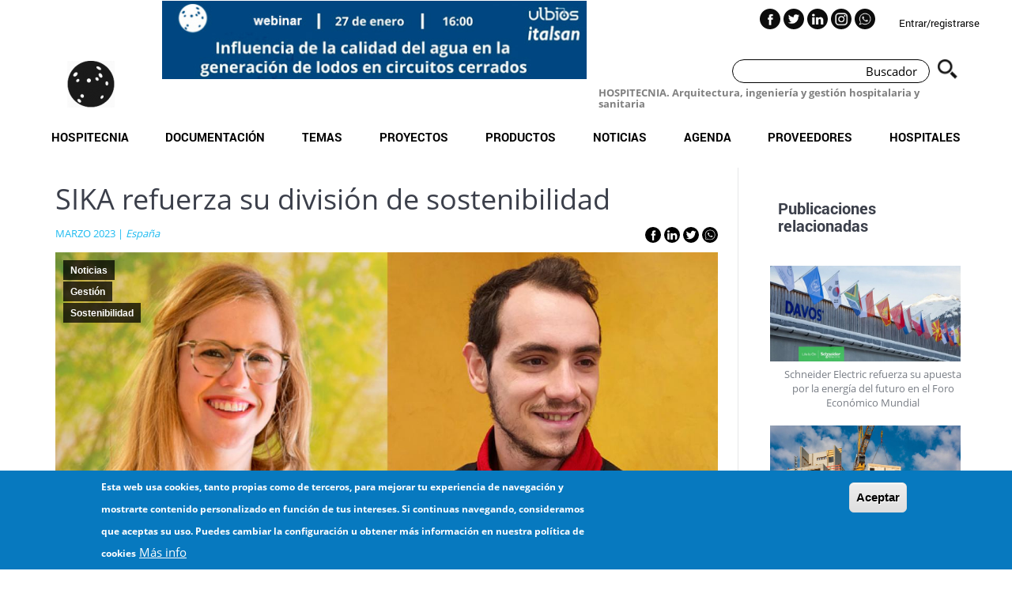

--- FILE ---
content_type: text/html; charset=UTF-8
request_url: https://hospitecnia.com/noticias/sika-refuerza-division-sostenibilidad/
body_size: 288867
content:


<!-- THEME DEBUG -->
<!-- THEME HOOK: 'html' -->
<!-- FILE NAME SUGGESTIONS:
   * html--node--34734645.html.twig
   * html--node--%.html.twig
   * html--node.html.twig
   x html.html.twig
-->
<!-- BEGIN OUTPUT from 'themes/hospitecnia/templates/system/html.html.twig' -->
<!DOCTYPE html>
<html  lang="es" dir="ltr" prefix="content: http://purl.org/rss/1.0/modules/content/  dc: http://purl.org/dc/terms/  foaf: http://xmlns.com/foaf/0.1/  og: http://ogp.me/ns#  rdfs: http://www.w3.org/2000/01/rdf-schema#  schema: http://schema.org/  sioc: http://rdfs.org/sioc/ns#  sioct: http://rdfs.org/sioc/types#  skos: http://www.w3.org/2004/02/skos/core#  xsd: http://www.w3.org/2001/XMLSchema# ">
  <head>
    
  <!-- Google tag (gtag.js) --> 
  <script async src="https://www.googletagmanager.com/gtag/js?id=G-99CY4D27GD"></script> 
  <script> 
    window.dataLayer = window.dataLayer || []; 
    function gtag(){dataLayer.push(arguments);} 
    gtag('js', new Date()); 

    gtag('config', 'G-99CY4D27GD'); 
  </script>
    <meta charset="utf-8" />
<script>(function(i,s,o,g,r,a,m){i["GoogleAnalyticsObject"]=r;i[r]=i[r]||function(){(i[r].q=i[r].q||[]).push(arguments)},i[r].l=1*new Date();a=s.createElement(o),m=s.getElementsByTagName(o)[0];a.async=1;a.src=g;m.parentNode.insertBefore(a,m)})(window,document,"script","https://www.google-analytics.com/analytics.js","ga");ga("create", "UA-11676949-1", {"cookieDomain":"auto"});ga("set", "anonymizeIp", true);ga("send", "pageview");</script>
<meta name="description" content="El área es fundamental para la compañía que dedica importantes esfuerzos y recursos al fomento de la sostenibilidad económica, social y medioambiental" />
<link rel="canonical" href="https://hospitecnia.com/noticias/sika-refuerza-division-sostenibilidad/" />
<link rel="image_src" href="https://hospitecnia.com/sites/default/files/2023-03/portada-sika-sostenibilidad_0.jpg" />
<meta property="og:site_name" content="Hospitecnia" />
<meta property="og:title" content="SIKA refuerza su división de sostenibilidad" />
<meta property="og:description" content="El área es fundamental para la compañía que dedica importantes esfuerzos y recursos al fomento de la sostenibilidad económica, social y medioambiental. Sika ha anunciado los nombramientos de Ana Arenas como responsable de Sostenibilidad de Sika España y de Jorge Arroyo como técnico de Sostenibilidad." />
<meta property="og:image" content="https://hospitecnia.com/sites/default/files/2023-03/portada-sika-sostenibilidad_0.jpg" />
<meta name="MobileOptimized" content="width" />
<meta name="HandheldFriendly" content="true" />
<meta name="viewport" content="width=device-width, initial-scale=1.0" />
<style>div#sliding-popup, div#sliding-popup .eu-cookie-withdraw-banner, .eu-cookie-withdraw-tab {background: #0779bf} div#sliding-popup.eu-cookie-withdraw-wrapper { background: transparent; } #sliding-popup h1, #sliding-popup h2, #sliding-popup h3, #sliding-popup p, #sliding-popup label, #sliding-popup div, .eu-cookie-compliance-more-button, .eu-cookie-compliance-secondary-button, .eu-cookie-withdraw-tab { color: #ffffff;} .eu-cookie-withdraw-tab { border-color: #ffffff;}</style>
<script type="application/ld+json">{
    "@context": "https://schema.org",
    "@graph": [
        {
            "@type": "NewsArticle",
            "headline": "SIKA refuerza su división de sostenibilidad",
            "name": "SIKA refuerza su división de sostenibilidad",
            "image": {
                "@type": "ImageObject",
                "url": "https://hospitecnia.com/sites/default/files/2023-03/portada-sika-sostenibilidad_0.jpg",
                "width": "800",
                "height": "400"
            },
            "datePublished": "2023-03-23T08:06:12+0000",
            "dateModified": "2023-03-23T08:06:12+0000",
            "publisher": {
                "@type": "Organization",
                "name": "Hospitecnia",
                "url": "https://hospitecnia.com/",
                "logo": {
                    "@type": "ImageObject",
                    "url": "https://hospitecnia.com/themes/hospitecnia/images/2016-10-LOGO-petit-e1501616395956.png"
                }
            }
        }
    ]
}</script>
<script src="https://www.google.com/recaptcha/api.js?hl=es" async defer></script>
<link rel="icon" href="/sites/default/files/favicon-16x16_0.png" type="image/png" />

    <title>SIKA refuerza su división de sostenibilidad | Hospitecnia</title>
    <link rel="stylesheet" media="all" href="/sites/default/files/css/optimized/css_xnDYBl4OD9snX7Sf9EyJ9VkzRg71lff1OegyGLU8z1w.AItRIQ-zRnkajPTiMTdERehW0KwrdzLg3ifV07wdktw.css?t99sgh" />
<link rel="stylesheet" media="all" href="/sites/default/files/css/optimized/css_gfUtLDXi72df47AexuJ-vm_wJb2QkME0vEvBnJxO6dA.y2plSfnbPY9ZbmxZD9YZyGXN-7gJqcCLVJph8Jw0BJM.css?t99sgh" />
<link rel="stylesheet" media="all" href="/sites/default/files/css/optimized/css_CYXnyo1qFoxHAoBBNsSqN8PVNbP8sxeQ_LtauZ50Wgs.q4qaM2pQMiohkLF_TxHjF6sh4g6vPY31ewIKGF0pwBU.css?t99sgh" />
<link rel="stylesheet" media="all" href="/sites/default/files/css/optimized/css_QF7anExUIQ9m7lRlQYpqk7QebuejK_k7Tyzw3UgZ-hg.nK-SAsf6Vp_LjY60W3Sn7Av7GX2QP6Gltfc7MQgymQc.css?t99sgh" />
<link rel="stylesheet" media="all" href="/sites/default/files/css/optimized/css_7QllbjqoprdCwoIdo3V7DWqJKkTBOzMJn-xZmsutiww.QTkyRsrnft-HR8qan2Pb6anyQ-enGYx0nI_7vFTbEdc.css?t99sgh" />
<link rel="stylesheet" media="all" href="/sites/default/files/css/optimized/css_hnJTGN1fzih_ZZssV428NML2NhpFxXlJrqaLNgE8CHo.Af2-3MP_kBol1iT0XF5KaSKtHvpyadM_mEQjXYnXhH4.css?t99sgh" />
<link rel="stylesheet" media="all" href="/sites/default/files/css/optimized/css__13fw7LchbE-h7zw4b3GPIwiFWcaKaefv7L39uOe9so.uZqcLuuQev2E-1QWMMNeCAR45U4-bBRyieKp9r8ojt0.css?t99sgh" />
<link rel="stylesheet" media="all" href="/sites/default/files/css/optimized/css_0jPT-BWLonFoD1a1XPcxcniBn9WgukRnniaE-xYrMIs.Mq_-8PrZg2gy2m0pe_0jdmQ5y_NAzU1-Y0gbrgkjiro.css?t99sgh" />
<link rel="stylesheet" media="all" href="/sites/default/files/css/optimized/css_wcTRp4Ty5SGu4F6Mj_Src4xCVH1pAn1ZKdFhbgibbUI.f7YznHdWADwHHHLB4sM2KGcsCQlo3oK_7-jAd2Ytn2o.css?t99sgh" />
<link rel="stylesheet" media="all" href="/sites/default/files/css/optimized/css_XYJeCymlgeYq2fA8gUC7CjnYFGGkur-vgRftab7u22k.6wPKiPssmm_Jah3n_wmRAo_2K3t877pYsaf-EmEZC80.css?t99sgh" />
<link rel="stylesheet" media="all" href="/sites/default/files/css/optimized/css_tdlildou3nAEpVC9SJoaB6Kq0Q-3m9ZyimZjFzbxYhs.uc7dHiD9YrUsXZMP1dyg-kHUPIhihCTbnv8-usw6sao.css?t99sgh" />
<link rel="stylesheet" media="all" href="/sites/default/files/css/optimized/css_GbvmbJJu3etNuvRxzgpArn9FbrGIPob5sKfVZm03KVw.aU0hXcsfnB21_cKVly0PRdXf1601ATWkPtOB6lfr794.css?t99sgh" />
<link rel="stylesheet" media="all" href="/sites/default/files/css/optimized/css_Q6hS9heFRWwmGWvo9WsD_D6nDHdUaUnYt6sC6_oX9L8.ON5BAbJxpZm8E7qzkIeq06DUecgBkRTRtyqEQ2M2fJ4.css?t99sgh" />
<link rel="stylesheet" media="all" href="/sites/default/files/css/optimized/css_Mz34rW7q6tVTaynibPwIyO2mdHNIyqme262HoGpcJl8.I33W8bDY8_0rbRJv5737qYG4DG8QqTDsipPV2uem_1w.css?t99sgh" />
<link rel="stylesheet" media="all" href="/sites/default/files/css/optimized/css_41w6dBZ448pJSogyLgoToui9MDm8KnZHhhxIUFUonds.qKafoPXJ1uqeXT3Ng1h2q0MUWvR9oa4jjKwjxKpCN_0.css?t99sgh" />
<link rel="stylesheet" media="all" href="/sites/default/files/css/optimized/css_JCU_zSqQm3rvBIXWevl-Uch6AS6Fms27h_AxAbdSM2A.ChxiIKR-10xg4nK1yPen64mRCYuQVJ96jvPJMnexhxw.css?t99sgh" />
<link rel="stylesheet" media="all" href="/sites/default/files/css/optimized/css__7a65Qsn2GbI6R4HiSGaSbf2n93vUm8S71hKr7aus8Y.p4oRqJ3qp4VBi9-dUrztnbmIecIGdhOZRi6gA_O40EQ.css?t99sgh" />
<link rel="stylesheet" media="all" href="/sites/default/files/css/optimized/css_PRpLCpZQr4zTfafBQvuU6Ai1fdWr3UHToA3uiawHjkM.mHLZveJTwz-CyF4sv5pPiaaaUQ3IrzisZ_SjeoxTL7Q.css?t99sgh" />
<link rel="stylesheet" media="all" href="/sites/default/files/css/optimized/css_aylBIaNUjhSigWKCcIK0c-t_kOYqAOEKlb80phSXPOI.L6W7YPEOVWl5dCXIQrh5KJWbeS6hRZTKTea1B78eeEI.css?t99sgh" />
<link rel="stylesheet" media="all" href="/sites/default/files/css/optimized/css_GavZNGht7ijdhyT2H0uVGOW6jzBQQomQtyM2TBqrD7Y.ZAKLfBcbObZ-DGGFL2SWNH6Z60IprBA2WFFTWz9K_-k.css?t99sgh" />
<link rel="stylesheet" media="all" href="/sites/default/files/css/optimized/css_iYDzQ6kOzLHfojX5uYKRfqBUryAz338d-EVoOzU2HyM.kIfGPV1w8i9Q5f_vero59KFfaYqBG8NZrUUANYWMj1c.css?t99sgh" />
<link rel="stylesheet" media="all" href="/sites/default/files/css/optimized/css_deEQN6XpU3RSQE7ALLv20wSeF8CdDTqrmuXqwUsYMG4.kADWYV7e5f_dB3B3_-xPlKrLnTComOrXVJI5BKQuCUo.css?t99sgh" />
<link rel="stylesheet" media="all" href="/sites/default/files/css/optimized/css_Q7zLgQvyD3dkOHXnT2wFwjtThfQupYWs-a29sqLPi4I.FHl5nqCxi9xtmnMK-TRWJ_CE-pyMnRfMGJrYmMbK0-A.css?t99sgh" />
<link rel="stylesheet" media="all" href="/sites/default/files/css/optimized/css_LyZKESd2SA2CiGhZsDMDK8ZIphrRhZbil6zmK0xaKis.0W3gX2W3sJanxhamlI94ZIjXWJFNA2TtRNVagqjoGbI.css?t99sgh" />
<link rel="stylesheet" media="all" href="/sites/default/files/css/optimized/css_oggDakPrdTiLz-NcBuhZnh_jeWvT5-GcfBSxzGdGE1Q.wq0ngFKU6wnOieEHQ_zrlZAr1n3X9PCl3FzZkBdptH0.css?t99sgh" />
<link rel="stylesheet" media="all" href="/sites/default/files/css/optimized/css_CGq7GsA3HDZJfa_77rY3PsBdOyaXJqphspvSgOIIegE.QxXPiqXQbPjIbRa9WUbs_VLQVXWEu4mhWSJJ6UWP7LE.css?t99sgh" />
<link rel="stylesheet" media="all" href="/sites/default/files/css/optimized/css_BKMZFpHo1EuRbZl8BN3TRh1hEylwiRjaZUHmLcaSF3E.yRNwsbxPEU_yXLvxi4AepyiqdAqlapcRvcpAXdabMlE.css?t99sgh" />
<link rel="stylesheet" media="all" href="/sites/default/files/css/optimized/css_0id7EK5WN4bx-Gvfv_K1WtGwAhwWLUKbaUtrEmSeZD0.FOLjpAfMK8SWRCq_UVqiU6QyTAKKkKcLZprKgOYsWXI.css?t99sgh" />
<link rel="stylesheet" media="all" href="/sites/default/files/css/optimized/css_sEDldqogA53Zpe_xt5w-dKPHWgY1XQM1pqJcy7N6ICQ.-Ku_HIkkXQxOMPnYKffKWQrO1dBcyYjjnlir3nPZIdA.css?t99sgh" />
<link rel="stylesheet" media="all" href="/sites/default/files/css/optimized/css_DSpBm_Mfj76msRqATo92gVQLCnzE6mhwwrwd1HrBDbc.NfCV0xGUcPwVm6g-qVVxfI4kBqH1Yj3HswcItEdGTAU.css?t99sgh" />
<link rel="stylesheet" media="all" href="/sites/default/files/css/optimized/css_Bvf_UZuA5TfS-0-htziqjMVjdPk-6El43X4G2usiQ4k.Is2HtY8ji00-rmTkqHuYCEAU4pHTrlTGog1K7vPLZiA.css?t99sgh" />
<link rel="stylesheet" media="all" href="/sites/default/files/css/optimized/css_7iVoAUMlBnuD3ZOgcqY5UJ8EsN4MhTRAElFsisW_pcc.8FH9ek96g3uYvECNNnGVpyDNjXhj-43zyl0jyGJcCpI.css?t99sgh" />
<link rel="stylesheet" media="all" href="/sites/default/files/css/optimized/css_KmrHvkxgpLaHpNl6M0Ud_hO-QCsNft3GxkdAuklx7w0.b9rhDbRRuxE9lSwJhHOIAGfefMJY_qxLd01W4ehWo0U.css?t99sgh" />

    
      <script type="application/ld+json">
        {
          "@context": "http://schema.org",
          "@type": "Organization",
          "name": "Hospitecnia",
          "url": "http://hospitecnia.com/",
          "image": "http://hospitecnia.com/wp-content/uploads/2017/07/2016-10-LOGO-petit-e1501616395956.png",
          "sameAS":["https://es-la.facebook.com/Hospitecnia/","https://twitter.com/hospitecnia","https://es.linkedin.com/company/hospitecnia-s-l-"],
          "contactPoint": {
            "@type": "ContactPoint",
            "telephone": "+34 932413361",
            "contactType": "Customer service"
          }
        }
      </script>
      <script type="application/ld+json">
        {
          "@context": "http://schema.org",
          "@type": "WebSite",
          "url": "http://hospitecnia.com",
          "potentialAction": {
            "@type": "SearchAction",
            "target": "http://hospitecnia.com/buscar?key={search_term_string}",
            "query-input": "required name=search_term_string"
          }
        }
      </script>
  </head>
  <body class="path-node page-node-type-noticias has-glyphicons">
    <a href="#main-content" class="visually-hidden focusable skip-link">
      Pasar al contenido principal
    </a>
    
    

<!-- THEME DEBUG -->
<!-- THEME HOOK: 'off_canvas_page_wrapper' -->
<!-- BEGIN OUTPUT from 'core/modules/system/templates/off-canvas-page-wrapper.html.twig' -->
  <div class="dialog-off-canvas-main-canvas" data-off-canvas-main-canvas>
    

<!-- THEME DEBUG -->
<!-- THEME HOOK: 'page' -->
<!-- FILE NAME SUGGESTIONS:
   * page--node--34734645.html.twig
   * page--node--%.html.twig
   * page--node.html.twig
   x page.html.twig
-->
<!-- BEGIN OUTPUT from 'themes/hospitecnia/templates/system/page.html.twig' -->
          <header class="navbar navbar-default container-fluid" id="navbar" role="banner">
    <button id="main-menu-burger-button" class="navbar-toggler visible-xs" type="button" data-toggle="collapse" data-target="#navbar-collapse" aria-controls="navbar-collapse" aria-expanded="false" aria-label="Toggle navigation">
        <span aria-hidden="true"></span>
    </button>
                        <div class="wrapper">
                <div class="navbar-header">
                    <div class="row">
                        <div class="col-sm-7">
                            <div class="row">
                                <div id="logo-box" class="col-sm-3 col-xs-12">
                                    

<!-- THEME DEBUG -->
<!-- THEME HOOK: 'region' -->
<!-- FILE NAME SUGGESTIONS:
   * region--navigation.html.twig
   x region.html.twig
-->
<!-- BEGIN OUTPUT from 'themes/bootstrap/templates/system/region.html.twig' -->
  <div class="region region-navigation">
    

<!-- THEME DEBUG -->
<!-- THEME HOOK: 'block' -->
<!-- FILE NAME SUGGESTIONS:
   * block--hospitecnia-branding.html.twig
   x block--system-branding-block.html.twig
   * block--system.html.twig
   * block.html.twig
-->
<!-- BEGIN OUTPUT from 'themes/hospitecnia/templates/system/block--system-branding-block.html.twig' -->
            <a class="logo navbar-btn pull-right hidden-xs" href="/" title="Inicio" rel="home">
            <img src="/themes/hospitecnia/logo.svg" alt="Inicio" />
        </a>
        <a class="logo navbar-btn pull-left visible-xs" href="/" title="Inicio" rel="home">
            <img src="/themes/hospitecnia/logo.svg" alt="Inicio" />
        </a>
                <a class="name navbar-brand" href="/" title="Inicio" rel="home">Hospitecnia</a>
        
<!-- END OUTPUT from 'themes/hospitecnia/templates/system/block--system-branding-block.html.twig' -->


  </div>

<!-- END OUTPUT from 'themes/bootstrap/templates/system/region.html.twig' -->


                                </div>
                                <div class="col-sm-9 col-xs-12" style="text-align: center;padding:0;">
                                                                        <div id="banner" data-banner="50460688" class="banner-impression">
                                        <div class="sidebar-banner-slider banner-impression" data-banner="50460688">
                                                                                            <div >
                                                    <a target="_blank" href="/processClick/50460688">
                                                        <img class="img-responsive" src="/sites/default/files/2026-01/2026-01-banner-web-webinar.jpg"/>
                                                    </a>
                                                </div>
                                                                                    </div>
                                    </div>
                                                                    </div>
                            </div>
                        </div>
                        <div class="col-sm-5 header-interactions">
                            <div class="pre-header">
                                <div class="user-actions">

                                                                            <a href="/user/login/">Entrar/registrarse</a>
                                                                    </div>
                                <div class="social-links">
                                    <a href="https://es-la.facebook.com/Hospitecnia/" target="_blank"><img src="/themes/hospitecnia/images/ic-fb.png"/></a>
                                    <a href="https://twitter.com/hospitecnia" target="_blank"><img src="/themes/hospitecnia/images/ic-tw.png"/></a>
                                    <a href="https://es.linkedin.com/company/hospitecnia-s-l-" target="_blank"><img src="/themes/hospitecnia/images/ic-in.png"/></a>
                                    <a href="https://www.instagram.com/hospitecnia/" target="_blank"><img src="/themes/hospitecnia/images/ic-ig.png"/></a>
                                    <a href="https://api.whatsapp.com/send?phone=34932413361" target="_blank"><img src="/themes/hospitecnia/images/ic-wa.png"/></a>
                                </div>
                                <div class="clear"></div>
                            </div>
                            <div class="in-header">
                                <div class="search-form">
                                    <form method="get" action="/buscar">
                                        <input class="input-search" type="text" name="key" placeholder="Buscador">
                                        <input type="submit" value="Buscar">
                                    </form>
                                </div>
                                <div class="tagline">
                                    <h1>HOSPITECNIA. Arquitectura, ingeniería y gestión hospitalaria y sanitaria</h1>
                                </div>
                                <div class="clear"></div>
                            </div>
                        </div>
                    </div>
                </div>
            </div>


                            

<!-- THEME DEBUG -->
<!-- THEME HOOK: 'region' -->
<!-- FILE NAME SUGGESTIONS:
   * region--navigation-collapsible.html.twig
   x region.html.twig
-->
<!-- BEGIN OUTPUT from 'themes/bootstrap/templates/system/region.html.twig' -->
  <div class="region region-navigation-collapsible">
    

<!-- THEME DEBUG -->
<!-- THEME HOOK: 'block' -->
<!-- FILE NAME SUGGESTIONS:
   * block--hospitecnia-main-menu.html.twig
   x block--system-menu-block--main.html.twig
   * block--system-menu-block.html.twig
   * block--system.html.twig
   * block.html.twig
-->
<!-- BEGIN OUTPUT from 'themes/hospitecnia/templates/system/block--system-menu-block--main.html.twig' -->
<nav role="navigation" aria-labelledby="block-hospitecnia-main-menu-menu" id="block-hospitecnia-main-menu">
          
      

<!-- THEME DEBUG -->
<!-- THEME HOOK: 'menu__main' -->
<!-- FILE NAME SUGGESTIONS:
   x menu--main.html.twig
   x menu--main.html.twig
   * menu.html.twig
-->
<!-- BEGIN OUTPUT from 'themes/hospitecnia/templates/menu/menu--main.html.twig' -->


<div id="navbar-collapse" class="navbar-collapse collapse">
    <div class="row">
        <div class="col-xs-12 visible-xs">
            <div class="pre-header">
                <div class="user-actions">
                    <a class="user-btn">Usuario</a>
                                            <a href="/user">Entrar/registrarse</a>
                                    </div>
                <div class="social-links">
                    <a href="https://es-la.facebook.com/Hospitecnia/" target="_blank"><img src="/themes/hospitecnia/images/ic-fb.png"/></a>
                    <a href="https://twitter.com/hospitecnia" target="_blank"><img src="/themes/hospitecnia/images/ic-tw.png"/></a>
                    <a href="https://es.linkedin.com/company/hospitecnia-s-l-" target="_blank"><img src="/themes/hospitecnia/images/ic-in.png"/></a>
                    <a href="https://www.instagram.com/hospitecnia/" target="_blank"><img src="/themes/hospitecnia/images/ic-ig.png"/></a>
                    <a href="https://api.whatsapp.com/send?phone=34932413361" target="_blank"><img src="/themes/hospitecnia/images/ic-wa.png"/></a>
                </div>
                <div class="clear"></div>
            </div>
            <div class="in-header">
                <div class="search-form">
                    <form method="get" action="/buscar">
                        <input class="input-search" type="text" name="key" placeholder="Buscador">
                        <input type="submit" value="Buscar">
                    </form>
                </div>
                <div class="tagline">
                    <h1>HOSPITECNIA. Arquitectura, ingeniería y gestión hospitalaria y sanitaria</h1>
                </div>
                <div class="clear"></div>
            </div>
        </div>
    </div>
            <ul class="menu menu--main nav navbar-nav">
                                                            <li class="menu-item expanded dropdown first">
                                                                                                                                                                        <a href="//" class="dropdown-toggle is-active" data-toggle="dropdown">Hospitecnia<span class="glyphicon glyphicon-plus visible-xs" aria-hidden="true"></span></a>
                                                        <ul class="dropdown-menu">
                                                            <li class="menu-item first">
                                                                                                    <a href="/sobre-hospitecnia/" class="dropdown-toggle is-active" >Sobre Hospitecnia</a>
                                    </li>
                                                            <li class="menu-item">
                                                                                                    <a href="/noticias/nace-inhospitecnia-comunidad/" class="dropdown-toggle is-active" >Comunidad hospitecnia: in·Hospitecnia</a>
                                    </li>
                                                            <li class="menu-item">
                                                                                                    <a href="/hospitecnia/publicar/" class="dropdown-toggle is-active" >Publicar</a>
                                    </li>
                                                            <li class="menu-item">
                                                                                                    <a href="/anunciarse-en-hospitecnia/" class="dropdown-toggle is-active" >Anunciarse en Hospitecnia</a>
                                    </li>
                                                            <li class="menu-item">
                                                                                                    <a href="/hospitecnia/servicios-hospitecnia/" class="dropdown-toggle is-active" >Servicios Hospitecnia</a>
                                    </li>
                                                            <li class="menu-item">
                                                                                                    <a href="/hospitecnia/formacion/" class="dropdown-toggle is-active" >Formación: arquitectura e ingeniería hospitalaria</a>
                                    </li>
                                                            <li class="menu-item">
                                                                                                    <a href="/hospitecnia/hemeroteca/" class="dropdown-toggle is-active" >Hemeroteca</a>
                                    </li>
                                                            <li class="menu-item">
                                                                                                    <a href="/politica-de-datos/" class="dropdown-toggle is-active" >Protección de datos</a>
                                    </li>
                                                            <li class="menu-item last">
                                                                                                    <a href="/contacto/" class="dropdown-toggle is-active" >Contacto</a>
                                    </li>
                    </ul>
    
                                    </li>
                                                            <li class="menu-item expanded dropdown">
                                                                                                                                                                        <a href="/" class="dropdown-toggle is-active" data-toggle="dropdown">Documentación<span class="glyphicon glyphicon-plus visible-xs" aria-hidden="true"></span></a>
                                                        <ul class="dropdown-menu">
                                                            <li class="menu-item first">
                                                                                                    <a href="/documentacion/documentos/" class="dropdown-toggle is-active" >Documentos</a>
                                    </li>
                                                            <li class="menu-item">
                                                                                                    <a href="/documentacion/articulos/" class="dropdown-toggle is-active" >Articulos</a>
                                    </li>
                                                            <li class="menu-item">
                                                                                                    <a href="/documentacion/normativas/" class="dropdown-toggle is-active" >Normativas</a>
                                    </li>
                                                            <li class="menu-item">
                                                                                                    <a href="/documentacion/bibliografias/" class="dropdown-toggle is-active" >Bibliografias</a>
                                    </li>
                                                            <li class="menu-item last">
                                                                                                    <a href="/documentacion/videos/" class="dropdown-toggle is-active" >Vídeos</a>
                                    </li>
                    </ul>
    
                                    </li>
                                                            <li class="menu-item expanded dropdown">
                                                                                                                                                                        <a href="/" class="dropdown-toggle is-active" data-toggle="dropdown">Temas<span class="glyphicon glyphicon-plus visible-xs" aria-hidden="true"></span></a>
                                                        <ul class="dropdown-menu">
                                                            <li class="menu-item expanded dropdown first dropdown-submenu">
                                                                                                                                                                        <a href="/arquitectura/" class="dropdown-toggle is-active" data-toggle="dropdown">Arquitectura<span class="glyphicon glyphicon-plus visible-xs" aria-hidden="true"></span></a>
                                                        <ul class="dropdown-menu">
                                                            <li class="menu-item first">
                                                                                                    <a href="/arquitectura/accesibilidad/" class="dropdown-toggle is-active" >Accesibilidad</a>
                                    </li>
                                                            <li class="menu-item">
                                                                                                    <a href="/arquitectura/acustica/" class="dropdown-toggle is-active" >Acústica</a>
                                    </li>
                                                            <li class="menu-item">
                                                                                                    <a href="/arquitectura/diseno-y-reflexion/" class="dropdown-toggle is-active" >Diseño y Reflexión</a>
                                    </li>
                                                            <li class="menu-item">
                                                                                                    <a href="/arquitectura/envolvente/" class="dropdown-toggle is-active" >Envolvente</a>
                                    </li>
                                                            <li class="menu-item">
                                                                                                    <a href="/arquitectura/estructura/" class="dropdown-toggle is-active" >Estructura</a>
                                    </li>
                                                            <li class="menu-item">
                                                                                                    <a href="/arquitectura/materiales-y-revestimientos/" class="dropdown-toggle is-active" >Materiales y revestimientos</a>
                                    </li>
                                                            <li class="menu-item">
                                                                                                    <a href="/arquitectura/mobiliario/" class="dropdown-toggle is-active" >Mobiliario y equipamiento</a>
                                    </li>
                                                            <li class="menu-item">
                                                                                                    <a href="/proyectos/" class="dropdown-toggle is-active" >Proyectos</a>
                                    </li>
                                                            <li class="menu-item">
                                                                                                    <a href="/arquitectura/sostenibilidad/" class="dropdown-toggle is-active" >Sostenibilidad</a>
                                    </li>
                                                            <li class="menu-item last">
                                                                                                    <a href="/arquitectura/urbanismo-y-paisajismo/" class="dropdown-toggle is-active" >Urbanismo y paisajismo</a>
                                    </li>
                    </ul>
    
                                    </li>
                                                            <li class="menu-item expanded dropdown dropdown-submenu">
                                                                                                                                                                        <a href="/instalaciones/" class="dropdown-toggle is-active" data-toggle="dropdown">Instalaciones<span class="glyphicon glyphicon-plus visible-xs" aria-hidden="true"></span></a>
                                                        <ul class="dropdown-menu">
                                                            <li class="menu-item first">
                                                                                                    <a href="/instalaciones/calefaccion/" class="dropdown-toggle is-active" >Calefacción y ACS</a>
                                    </li>
                                                            <li class="menu-item">
                                                                                                    <a href="/instalaciones/climatizacion/" class="dropdown-toggle is-active" >Climatización</a>
                                    </li>
                                                            <li class="menu-item">
                                                                                                    <a href="/instalaciones/comunicaciones/" class="dropdown-toggle is-active" >Comunicaciones</a>
                                    </li>
                                                            <li class="menu-item">
                                                                                                    <a href="/instalaciones/electricidad/" class="dropdown-toggle is-active" >Electricidad</a>
                                    </li>
                                                            <li class="menu-item">
                                                                                                    <a href="/instalaciones/energias-alternativas-y-renovables/" class="dropdown-toggle is-active" >Energías alternativas y renovables</a>
                                    </li>
                                                            <li class="menu-item">
                                                                                                    <a href="/instalaciones/fontaneria/" class="dropdown-toggle is-active" >Fontanería</a>
                                    </li>
                                                            <li class="menu-item">
                                                                                                    <a href="/instalaciones/gases-medicinales/" class="dropdown-toggle is-active" >Gases medicinales</a>
                                    </li>
                                                            <li class="menu-item">
                                                                                                    <a href="/instalaciones/iluminacion/" class="dropdown-toggle is-active" >Iluminación</a>
                                    </li>
                                                            <li class="menu-item">
                                                                                                    <a href="/instalaciones/saneamiento/" class="dropdown-toggle is-active" >Saneamiento</a>
                                    </li>
                                                            <li class="menu-item">
                                                                                                    <a href="/instalaciones/seguridad/" class="dropdown-toggle is-active" >Seguridad</a>
                                    </li>
                                                            <li class="menu-item">
                                                                                                    <a href="/instalaciones/otras-instalaciones/" class="dropdown-toggle is-active" >Otras instalaciones</a>
                                    </li>
                                                            <li class="menu-item">
                                                                                                    <a href="https://hospitecnia.com/instalaciones/proteccion-contra-incendios//" class="dropdown-toggle is-active" >Protección contra Incendios</a>
                                    </li>
                                                            <li class="menu-item last">
                                                                                                    <a href="/instalaciones/instalacion-sistema-gestion/" class="dropdown-toggle is-active" >Sistema de gestión</a>
                                    </li>
                    </ul>
    
                                    </li>
                                                            <li class="menu-item expanded dropdown dropdown-submenu">
                                                                                                                                                                        <a href="/gestion/" class="dropdown-toggle is-active" data-toggle="dropdown">Gestión<span class="glyphicon glyphicon-plus visible-xs" aria-hidden="true"></span></a>
                                                        <ul class="dropdown-menu">
                                                            <li class="menu-item first">
                                                                                                    <a href="/gestion/calidad-del-aire/" class="dropdown-toggle is-active" >Calidad del aire</a>
                                    </li>
                                                            <li class="menu-item">
                                                                                                    <a href="/gestion/facility-management/" class="dropdown-toggle is-active" >Facility Management</a>
                                    </li>
                                                            <li class="menu-item">
                                                                                                    <a href="/gestion/gestion-de-la-obra/" class="dropdown-toggle is-active" >Gestión de la obra</a>
                                    </li>
                                                            <li class="menu-item">
                                                                                                    <a href="/gestion/gestion-de-pacientes/" class="dropdown-toggle is-active" >Gestión de pacientes</a>
                                    </li>
                                                            <li class="menu-item">
                                                                                                    <a href="/gestion-de-residuos/" class="dropdown-toggle is-active" >Gestión de residuos</a>
                                    </li>
                                                            <li class="menu-item">
                                                                                                    <a href="/gestion/higiene-y-desinfeccion/" class="dropdown-toggle is-active" >Higiene y desinfección</a>
                                    </li>
                                                            <li class="menu-item">
                                                                                                    <a href="/gestion/humidificacion-y-control-de-humedad/" class="dropdown-toggle is-active" >Humidificación y control de la humedad</a>
                                    </li>
                                                            <li class="menu-item">
                                                                                                    <a href="/gestion/logistica-hospitalaria/" class="dropdown-toggle is-active" >Logística hospitalaria</a>
                                    </li>
                                                            <li class="menu-item last">
                                                                                                    <a href="/gestion/patologias/" class="dropdown-toggle is-active" >Patologías</a>
                                    </li>
                    </ul>
    
                                    </li>
                                                            <li class="menu-item expanded dropdown dropdown-submenu">
                                                                                                                                                                        <a href="/tecnologia/" class="dropdown-toggle is-active" data-toggle="dropdown">Tecnología<span class="glyphicon glyphicon-plus visible-xs" aria-hidden="true"></span></a>
                                                        <ul class="dropdown-menu">
                                                            <li class="menu-item first">
                                                                                                    <a href="/tecnologia/bim/" class="dropdown-toggle is-active" >BIM</a>
                                    </li>
                                                            <li class="menu-item">
                                                                                                    <a href="/tecnologia/big-data/" class="dropdown-toggle is-active" >Big Data</a>
                                    </li>
                                                            <li class="menu-item">
                                                                                                    <a href="/tecnologia/equipamiento-medico/" class="dropdown-toggle is-active" >Equipamiento médico</a>
                                    </li>
                                                            <li class="menu-item">
                                                                                                    <a href="/tecnologia/hospital-digital/" class="dropdown-toggle is-active" >Hospital digital</a>
                                    </li>
                                                            <li class="menu-item">
                                                                                                    <a href="/tecnologia/iot-internet-de-las-cosas/" class="dropdown-toggle is-active" >IOT Internet de las cosas</a>
                                    </li>
                                                            <li class="menu-item">
                                                                                                    <a href="/tecnologia/ingenieria-biomedica/" class="dropdown-toggle is-active" >Ingeniería biomédica</a>
                                    </li>
                                                            <li class="menu-item">
                                                                                                    <a href="/tecnologia/inteligencia-artificial/" class="dropdown-toggle is-active" >Inteligencia artificial</a>
                                    </li>
                                                            <li class="menu-item last">
                                                                                                    <a href="/tecnologia/smart-hospital/" class="dropdown-toggle is-active" >Smart hospital</a>
                                    </li>
                    </ul>
    
                                    </li>
                                                            <li class="menu-item expanded dropdown last dropdown-submenu">
                                                                                                                                                                        <a href="/servicios-hospitalarios/" class="dropdown-toggle is-active" data-toggle="dropdown">Servicios hospitalarios<span class="glyphicon glyphicon-plus visible-xs" aria-hidden="true"></span></a>
                                                        <ul class="dropdown-menu">
                                                            <li class="menu-item first">
                                                                                                    <a href="/servicios-hospitalarios/docencia/" class="dropdown-toggle is-active" >Docencia</a>
                                    </li>
                                                            <li class="menu-item">
                                                                                                    <a href="/servicios-hospitalarios/servicio-general/" class="dropdown-toggle is-active" >Servicio general</a>
                                    </li>
                                                            <li class="menu-item">
                                                                                                    <a href="/servicios-hospitalarios/servicio-hostelero/" class="dropdown-toggle is-active" >Servicio hostelero</a>
                                    </li>
                                                            <li class="menu-item">
                                                                                                    <a href="/servicios-hospitalarios/servicios-ambulatorios/" class="dropdown-toggle is-active" >Servicios ambulatorios</a>
                                    </li>
                                                            <li class="menu-item">
                                                                                                    <a href="/servicios-hospitalarios/servicios-centrales-diagnostico-y-tratamiento/" class="dropdown-toggle is-active" >Servicios centrales diagnóstico y tratamiento</a>
                                    </li>
                                                            <li class="menu-item">
                                                                                                    <a href="/servicios-hospitalarios/soporte-logistico/" class="dropdown-toggle is-active" >Soporte logístico</a>
                                    </li>
                                                            <li class="menu-item">
                                                                                                    <a href="/tipologia/laboratoriosp/investigacion/" class="dropdown-toggle is-active" >Investigación</a>
                                    </li>
                                                            <li class="menu-item last">
                                                                                                    <a href="/servicios-hospitalarios/unidades-hospitalizacion/" class="dropdown-toggle is-active" >Unidades hospitalización</a>
                                    </li>
                    </ul>
    
                                    </li>
                    </ul>
    
                                    </li>
                                                            <li class="menu-item">
                                                                                                    <a href="/proyectos/" class="dropdown-toggle is-active" >Proyectos</a>
                                    </li>
                                                            <li class="menu-item">
                                                                                                    <a href="https://hospitecnia.com/productos/" class="dropdown-toggle is-active" >Productos</a>
                                    </li>
                                                            <li class="menu-item">
                                                                                                    <a href="/noticias/" class="dropdown-toggle is-active" >Noticias</a>
                                    </li>
                                                            <li class="menu-item">
                                                                                                    <a href="/agenda/" class="dropdown-toggle is-active" >Agenda</a>
                                    </li>
                                                            <li class="menu-item">
                                                                                                    <a href="https://hospitecnia.com/proveedores/" class="dropdown-toggle is-active" >Proveedores</a>
                                    </li>
                                                            <li class="menu-item last">
                                                                                                    <a href="/hospitales/" class="dropdown-toggle is-active" >Hospitales</a>
                                    </li>
                    </ul>
    
</div>

<!-- END OUTPUT from 'themes/hospitecnia/templates/menu/menu--main.html.twig' -->


  </nav>

<!-- END OUTPUT from 'themes/hospitecnia/templates/system/block--system-menu-block--main.html.twig' -->


  </div>

<!-- END OUTPUT from 'themes/bootstrap/templates/system/region.html.twig' -->


                </header>
  
  <div role="main" class="main-container  container js-quickedit-main-content">
    <div class="row">

                              <div class="col-sm-12" role="heading">
            

<!-- THEME DEBUG -->
<!-- THEME HOOK: 'region' -->
<!-- FILE NAME SUGGESTIONS:
   * region--header.html.twig
   x region.html.twig
-->
<!-- BEGIN OUTPUT from 'themes/bootstrap/templates/system/region.html.twig' -->
  <div class="region region-header">
    

<!-- THEME DEBUG -->
<!-- THEME HOOK: 'block' -->
<!-- FILE NAME SUGGESTIONS:
   * block--hospitecnia-breadcrumbs.html.twig
   * block--system-breadcrumb-block.html.twig
   x block--system.html.twig
   * block.html.twig
-->
<!-- BEGIN OUTPUT from 'themes/bootstrap/templates/block/block--system.html.twig' -->
  

<!-- THEME DEBUG -->
<!-- THEME HOOK: 'breadcrumb' -->
<!-- BEGIN OUTPUT from 'themes/bootstrap/templates/system/breadcrumb.html.twig' -->

<!-- END OUTPUT from 'themes/bootstrap/templates/system/breadcrumb.html.twig' -->



<!-- END OUTPUT from 'themes/bootstrap/templates/block/block--system.html.twig' -->



<!-- THEME DEBUG -->
<!-- THEME HOOK: 'block' -->
<!-- FILE NAME SUGGESTIONS:
   * block--hospitecnia-messages.html.twig
   x block--system-messages-block.html.twig
   * block--system.html.twig
   * block.html.twig
-->
<!-- BEGIN OUTPUT from 'core/modules/system/templates/block--system-messages-block.html.twig' -->
<div data-drupal-messages-fallback class="hidden"></div>

<!-- THEME DEBUG -->
<!-- THEME HOOK: 'status_messages' -->
<!-- BEGIN OUTPUT from 'themes/bootstrap/templates/system/status-messages.html.twig' -->
<div data-drupal-messages>
  <div class="messages__wrapper">
              <div class="alert alert-danger alert-dismissible" role="alert" aria-label="Mensaje de error">
      <button type="button" role="button" class="close" data-dismiss="alert" aria-label="Cerrar"><span aria-hidden="true">&times;</span></button>
              <h2 class="sr-only">Mensaje de error</h2>
                    <ul class="item-list item-list--messages">
                      <li class="item item--message"><em class="placeholder">Deprecated function</em>: Return type of Drupal\bootstrap\Utility\Storage::current() should either be compatible with Iterator::current(): mixed, or the #[\ReturnTypeWillChange] attribute should be used to temporarily suppress the notice in <em class="placeholder">include()</em> (line <em class="placeholder">28</em> of <em class="placeholder">themes/bootstrap/src/Utility/Storage.php</em>). <pre class="backtrace">include(&#039;/var/www/hospitecnia.com/web/themes/bootstrap/src/Utility/Storage.php&#039;) (Line: 571)
Composer\Autoload\includeFile(&#039;/var/www/hospitecnia.com/web/themes/bootstrap/src/Utility/Storage.php&#039;) (Line: 428)
Composer\Autoload\ClassLoader-&gt;loadClass(&#039;Drupal\bootstrap\Utility\Storage&#039;) (Line: 598)
Drupal\bootstrap\Theme-&gt;getStorage() (Line: 410)
Drupal\bootstrap\Theme-&gt;getCache(&#039;bootstrap:settings&#039;) (Line: 79)
Drupal\bootstrap\ThemeSettings-&gt;__construct(Object) (Line: 758)
Drupal\bootstrap\Theme-&gt;settings() (Line: 545)
Drupal\bootstrap\Theme-&gt;getSetting(&#039;schemas&#039;) (Line: 200)
Drupal\bootstrap\Theme-&gt;__construct(Object, Object) (Line: 688)
Drupal\bootstrap\Bootstrap::getTheme(&#039;bootstrap&#039;, Object) (Line: 379)
Drupal\bootstrap\Theme-&gt;getAncestry() (Line: 773)
Drupal\bootstrap\Theme-&gt;subthemeOf(&#039;bootstrap&#039;) (Line: 196)
Drupal\bootstrap\Theme-&gt;__construct(Object, Object) (Line: 688)
Drupal\bootstrap\Bootstrap::getTheme() (Line: 1249)
Drupal\bootstrap\Bootstrap::initialize() (Line: 31)
include_once(&#039;/var/www/hospitecnia.com/web/themes/bootstrap/bootstrap.theme&#039;) (Line: 148)
Drupal\Core\Extension\Extension-&gt;load() (Line: 144)
Drupal\Core\Theme\ThemeInitialization-&gt;loadActiveTheme(Object) (Line: 74)
Drupal\Core\Theme\ThemeInitialization-&gt;initTheme(&#039;hospitecnia&#039;) (Line: 406)
Drupal\Core\Theme\ThemeManager-&gt;initTheme(Object) (Line: 96)
Drupal\Core\Theme\ThemeManager-&gt;getActiveTheme() (Line: 233)
Drupal\Core\Theme\Registry-&gt;init(NULL) (Line: 277)
Drupal\Core\Theme\Registry-&gt;getRuntime() (Line: 194)
Drupal\Core\Entity\EntityViewBuilder-&gt;getBuildDefaults(Object, &#039;full&#039;) (Line: 61)
Drupal\node\NodeViewBuilder-&gt;getBuildDefaults(Object, &#039;full&#039;) (Line: 157)
Drupal\Core\Entity\EntityViewBuilder-&gt;viewMultiple(Array, &#039;full&#039;, NULL) (Line: 123)
Drupal\Core\Entity\EntityViewBuilder-&gt;view(Object, &#039;full&#039;) (Line: 134)
Drupal\Core\Entity\Controller\EntityViewController-&gt;view(Object, &#039;full&#039;) (Line: 66)
Drupal\node\Controller\NodeViewController-&gt;view(Object, &#039;full&#039;, NULL)
call_user_func_array(Array, Array) (Line: 123)
Drupal\Core\EventSubscriber\EarlyRenderingControllerWrapperSubscriber-&gt;Drupal\Core\EventSubscriber\{closure}() (Line: 580)
Drupal\Core\Render\Renderer-&gt;executeInRenderContext(Object, Object) (Line: 124)
Drupal\Core\EventSubscriber\EarlyRenderingControllerWrapperSubscriber-&gt;wrapControllerExecutionInRenderContext(Array, Array) (Line: 97)
Drupal\Core\EventSubscriber\EarlyRenderingControllerWrapperSubscriber-&gt;Drupal\Core\EventSubscriber\{closure}() (Line: 169)
Symfony\Component\HttpKernel\HttpKernel-&gt;handleRaw(Object, 1) (Line: 81)
Symfony\Component\HttpKernel\HttpKernel-&gt;handle(Object, 1, 1) (Line: 58)
Drupal\Core\StackMiddleware\Session-&gt;handle(Object, 1, 1) (Line: 48)
Drupal\Core\StackMiddleware\KernelPreHandle-&gt;handle(Object, 1, 1) (Line: 191)
Drupal\page_cache\StackMiddleware\PageCache-&gt;fetch(Object, 1, 1) (Line: 128)
Drupal\page_cache\StackMiddleware\PageCache-&gt;lookup(Object, 1, 1) (Line: 82)
Drupal\page_cache\StackMiddleware\PageCache-&gt;handle(Object, 1, 1) (Line: 48)
Drupal\Core\StackMiddleware\ReverseProxyMiddleware-&gt;handle(Object, 1, 1) (Line: 51)
Drupal\Core\StackMiddleware\NegotiationMiddleware-&gt;handle(Object, 1, 1) (Line: 49)
Drupal\remove_http_headers\StackMiddleware\RemoveHttpHeadersMiddleware-&gt;handle(Object, 1, 1) (Line: 23)
Stack\StackedHttpKernel-&gt;handle(Object, 1, 1) (Line: 718)
Drupal\Core\DrupalKernel-&gt;handle(Object) (Line: 19)
</pre></li>
                      <li class="item item--message"><em class="placeholder">Deprecated function</em>: Return type of Drupal\bootstrap\Utility\Storage::next() should either be compatible with Iterator::next(): void, or the #[\ReturnTypeWillChange] attribute should be used to temporarily suppress the notice in <em class="placeholder">include()</em> (line <em class="placeholder">28</em> of <em class="placeholder">themes/bootstrap/src/Utility/Storage.php</em>). <pre class="backtrace">include(&#039;/var/www/hospitecnia.com/web/themes/bootstrap/src/Utility/Storage.php&#039;) (Line: 571)
Composer\Autoload\includeFile(&#039;/var/www/hospitecnia.com/web/themes/bootstrap/src/Utility/Storage.php&#039;) (Line: 428)
Composer\Autoload\ClassLoader-&gt;loadClass(&#039;Drupal\bootstrap\Utility\Storage&#039;) (Line: 598)
Drupal\bootstrap\Theme-&gt;getStorage() (Line: 410)
Drupal\bootstrap\Theme-&gt;getCache(&#039;bootstrap:settings&#039;) (Line: 79)
Drupal\bootstrap\ThemeSettings-&gt;__construct(Object) (Line: 758)
Drupal\bootstrap\Theme-&gt;settings() (Line: 545)
Drupal\bootstrap\Theme-&gt;getSetting(&#039;schemas&#039;) (Line: 200)
Drupal\bootstrap\Theme-&gt;__construct(Object, Object) (Line: 688)
Drupal\bootstrap\Bootstrap::getTheme(&#039;bootstrap&#039;, Object) (Line: 379)
Drupal\bootstrap\Theme-&gt;getAncestry() (Line: 773)
Drupal\bootstrap\Theme-&gt;subthemeOf(&#039;bootstrap&#039;) (Line: 196)
Drupal\bootstrap\Theme-&gt;__construct(Object, Object) (Line: 688)
Drupal\bootstrap\Bootstrap::getTheme() (Line: 1249)
Drupal\bootstrap\Bootstrap::initialize() (Line: 31)
include_once(&#039;/var/www/hospitecnia.com/web/themes/bootstrap/bootstrap.theme&#039;) (Line: 148)
Drupal\Core\Extension\Extension-&gt;load() (Line: 144)
Drupal\Core\Theme\ThemeInitialization-&gt;loadActiveTheme(Object) (Line: 74)
Drupal\Core\Theme\ThemeInitialization-&gt;initTheme(&#039;hospitecnia&#039;) (Line: 406)
Drupal\Core\Theme\ThemeManager-&gt;initTheme(Object) (Line: 96)
Drupal\Core\Theme\ThemeManager-&gt;getActiveTheme() (Line: 233)
Drupal\Core\Theme\Registry-&gt;init(NULL) (Line: 277)
Drupal\Core\Theme\Registry-&gt;getRuntime() (Line: 194)
Drupal\Core\Entity\EntityViewBuilder-&gt;getBuildDefaults(Object, &#039;full&#039;) (Line: 61)
Drupal\node\NodeViewBuilder-&gt;getBuildDefaults(Object, &#039;full&#039;) (Line: 157)
Drupal\Core\Entity\EntityViewBuilder-&gt;viewMultiple(Array, &#039;full&#039;, NULL) (Line: 123)
Drupal\Core\Entity\EntityViewBuilder-&gt;view(Object, &#039;full&#039;) (Line: 134)
Drupal\Core\Entity\Controller\EntityViewController-&gt;view(Object, &#039;full&#039;) (Line: 66)
Drupal\node\Controller\NodeViewController-&gt;view(Object, &#039;full&#039;, NULL)
call_user_func_array(Array, Array) (Line: 123)
Drupal\Core\EventSubscriber\EarlyRenderingControllerWrapperSubscriber-&gt;Drupal\Core\EventSubscriber\{closure}() (Line: 580)
Drupal\Core\Render\Renderer-&gt;executeInRenderContext(Object, Object) (Line: 124)
Drupal\Core\EventSubscriber\EarlyRenderingControllerWrapperSubscriber-&gt;wrapControllerExecutionInRenderContext(Array, Array) (Line: 97)
Drupal\Core\EventSubscriber\EarlyRenderingControllerWrapperSubscriber-&gt;Drupal\Core\EventSubscriber\{closure}() (Line: 169)
Symfony\Component\HttpKernel\HttpKernel-&gt;handleRaw(Object, 1) (Line: 81)
Symfony\Component\HttpKernel\HttpKernel-&gt;handle(Object, 1, 1) (Line: 58)
Drupal\Core\StackMiddleware\Session-&gt;handle(Object, 1, 1) (Line: 48)
Drupal\Core\StackMiddleware\KernelPreHandle-&gt;handle(Object, 1, 1) (Line: 191)
Drupal\page_cache\StackMiddleware\PageCache-&gt;fetch(Object, 1, 1) (Line: 128)
Drupal\page_cache\StackMiddleware\PageCache-&gt;lookup(Object, 1, 1) (Line: 82)
Drupal\page_cache\StackMiddleware\PageCache-&gt;handle(Object, 1, 1) (Line: 48)
Drupal\Core\StackMiddleware\ReverseProxyMiddleware-&gt;handle(Object, 1, 1) (Line: 51)
Drupal\Core\StackMiddleware\NegotiationMiddleware-&gt;handle(Object, 1, 1) (Line: 49)
Drupal\remove_http_headers\StackMiddleware\RemoveHttpHeadersMiddleware-&gt;handle(Object, 1, 1) (Line: 23)
Stack\StackedHttpKernel-&gt;handle(Object, 1, 1) (Line: 718)
Drupal\Core\DrupalKernel-&gt;handle(Object) (Line: 19)
</pre></li>
                      <li class="item item--message"><em class="placeholder">Deprecated function</em>: Return type of Drupal\bootstrap\Utility\Storage::key() should either be compatible with Iterator::key(): mixed, or the #[\ReturnTypeWillChange] attribute should be used to temporarily suppress the notice in <em class="placeholder">include()</em> (line <em class="placeholder">28</em> of <em class="placeholder">themes/bootstrap/src/Utility/Storage.php</em>). <pre class="backtrace">include(&#039;/var/www/hospitecnia.com/web/themes/bootstrap/src/Utility/Storage.php&#039;) (Line: 571)
Composer\Autoload\includeFile(&#039;/var/www/hospitecnia.com/web/themes/bootstrap/src/Utility/Storage.php&#039;) (Line: 428)
Composer\Autoload\ClassLoader-&gt;loadClass(&#039;Drupal\bootstrap\Utility\Storage&#039;) (Line: 598)
Drupal\bootstrap\Theme-&gt;getStorage() (Line: 410)
Drupal\bootstrap\Theme-&gt;getCache(&#039;bootstrap:settings&#039;) (Line: 79)
Drupal\bootstrap\ThemeSettings-&gt;__construct(Object) (Line: 758)
Drupal\bootstrap\Theme-&gt;settings() (Line: 545)
Drupal\bootstrap\Theme-&gt;getSetting(&#039;schemas&#039;) (Line: 200)
Drupal\bootstrap\Theme-&gt;__construct(Object, Object) (Line: 688)
Drupal\bootstrap\Bootstrap::getTheme(&#039;bootstrap&#039;, Object) (Line: 379)
Drupal\bootstrap\Theme-&gt;getAncestry() (Line: 773)
Drupal\bootstrap\Theme-&gt;subthemeOf(&#039;bootstrap&#039;) (Line: 196)
Drupal\bootstrap\Theme-&gt;__construct(Object, Object) (Line: 688)
Drupal\bootstrap\Bootstrap::getTheme() (Line: 1249)
Drupal\bootstrap\Bootstrap::initialize() (Line: 31)
include_once(&#039;/var/www/hospitecnia.com/web/themes/bootstrap/bootstrap.theme&#039;) (Line: 148)
Drupal\Core\Extension\Extension-&gt;load() (Line: 144)
Drupal\Core\Theme\ThemeInitialization-&gt;loadActiveTheme(Object) (Line: 74)
Drupal\Core\Theme\ThemeInitialization-&gt;initTheme(&#039;hospitecnia&#039;) (Line: 406)
Drupal\Core\Theme\ThemeManager-&gt;initTheme(Object) (Line: 96)
Drupal\Core\Theme\ThemeManager-&gt;getActiveTheme() (Line: 233)
Drupal\Core\Theme\Registry-&gt;init(NULL) (Line: 277)
Drupal\Core\Theme\Registry-&gt;getRuntime() (Line: 194)
Drupal\Core\Entity\EntityViewBuilder-&gt;getBuildDefaults(Object, &#039;full&#039;) (Line: 61)
Drupal\node\NodeViewBuilder-&gt;getBuildDefaults(Object, &#039;full&#039;) (Line: 157)
Drupal\Core\Entity\EntityViewBuilder-&gt;viewMultiple(Array, &#039;full&#039;, NULL) (Line: 123)
Drupal\Core\Entity\EntityViewBuilder-&gt;view(Object, &#039;full&#039;) (Line: 134)
Drupal\Core\Entity\Controller\EntityViewController-&gt;view(Object, &#039;full&#039;) (Line: 66)
Drupal\node\Controller\NodeViewController-&gt;view(Object, &#039;full&#039;, NULL)
call_user_func_array(Array, Array) (Line: 123)
Drupal\Core\EventSubscriber\EarlyRenderingControllerWrapperSubscriber-&gt;Drupal\Core\EventSubscriber\{closure}() (Line: 580)
Drupal\Core\Render\Renderer-&gt;executeInRenderContext(Object, Object) (Line: 124)
Drupal\Core\EventSubscriber\EarlyRenderingControllerWrapperSubscriber-&gt;wrapControllerExecutionInRenderContext(Array, Array) (Line: 97)
Drupal\Core\EventSubscriber\EarlyRenderingControllerWrapperSubscriber-&gt;Drupal\Core\EventSubscriber\{closure}() (Line: 169)
Symfony\Component\HttpKernel\HttpKernel-&gt;handleRaw(Object, 1) (Line: 81)
Symfony\Component\HttpKernel\HttpKernel-&gt;handle(Object, 1, 1) (Line: 58)
Drupal\Core\StackMiddleware\Session-&gt;handle(Object, 1, 1) (Line: 48)
Drupal\Core\StackMiddleware\KernelPreHandle-&gt;handle(Object, 1, 1) (Line: 191)
Drupal\page_cache\StackMiddleware\PageCache-&gt;fetch(Object, 1, 1) (Line: 128)
Drupal\page_cache\StackMiddleware\PageCache-&gt;lookup(Object, 1, 1) (Line: 82)
Drupal\page_cache\StackMiddleware\PageCache-&gt;handle(Object, 1, 1) (Line: 48)
Drupal\Core\StackMiddleware\ReverseProxyMiddleware-&gt;handle(Object, 1, 1) (Line: 51)
Drupal\Core\StackMiddleware\NegotiationMiddleware-&gt;handle(Object, 1, 1) (Line: 49)
Drupal\remove_http_headers\StackMiddleware\RemoveHttpHeadersMiddleware-&gt;handle(Object, 1, 1) (Line: 23)
Stack\StackedHttpKernel-&gt;handle(Object, 1, 1) (Line: 718)
Drupal\Core\DrupalKernel-&gt;handle(Object) (Line: 19)
</pre></li>
                      <li class="item item--message"><em class="placeholder">Deprecated function</em>: Return type of Drupal\bootstrap\Utility\Storage::valid() should either be compatible with Iterator::valid(): bool, or the #[\ReturnTypeWillChange] attribute should be used to temporarily suppress the notice in <em class="placeholder">include()</em> (line <em class="placeholder">28</em> of <em class="placeholder">themes/bootstrap/src/Utility/Storage.php</em>). <pre class="backtrace">include(&#039;/var/www/hospitecnia.com/web/themes/bootstrap/src/Utility/Storage.php&#039;) (Line: 571)
Composer\Autoload\includeFile(&#039;/var/www/hospitecnia.com/web/themes/bootstrap/src/Utility/Storage.php&#039;) (Line: 428)
Composer\Autoload\ClassLoader-&gt;loadClass(&#039;Drupal\bootstrap\Utility\Storage&#039;) (Line: 598)
Drupal\bootstrap\Theme-&gt;getStorage() (Line: 410)
Drupal\bootstrap\Theme-&gt;getCache(&#039;bootstrap:settings&#039;) (Line: 79)
Drupal\bootstrap\ThemeSettings-&gt;__construct(Object) (Line: 758)
Drupal\bootstrap\Theme-&gt;settings() (Line: 545)
Drupal\bootstrap\Theme-&gt;getSetting(&#039;schemas&#039;) (Line: 200)
Drupal\bootstrap\Theme-&gt;__construct(Object, Object) (Line: 688)
Drupal\bootstrap\Bootstrap::getTheme(&#039;bootstrap&#039;, Object) (Line: 379)
Drupal\bootstrap\Theme-&gt;getAncestry() (Line: 773)
Drupal\bootstrap\Theme-&gt;subthemeOf(&#039;bootstrap&#039;) (Line: 196)
Drupal\bootstrap\Theme-&gt;__construct(Object, Object) (Line: 688)
Drupal\bootstrap\Bootstrap::getTheme() (Line: 1249)
Drupal\bootstrap\Bootstrap::initialize() (Line: 31)
include_once(&#039;/var/www/hospitecnia.com/web/themes/bootstrap/bootstrap.theme&#039;) (Line: 148)
Drupal\Core\Extension\Extension-&gt;load() (Line: 144)
Drupal\Core\Theme\ThemeInitialization-&gt;loadActiveTheme(Object) (Line: 74)
Drupal\Core\Theme\ThemeInitialization-&gt;initTheme(&#039;hospitecnia&#039;) (Line: 406)
Drupal\Core\Theme\ThemeManager-&gt;initTheme(Object) (Line: 96)
Drupal\Core\Theme\ThemeManager-&gt;getActiveTheme() (Line: 233)
Drupal\Core\Theme\Registry-&gt;init(NULL) (Line: 277)
Drupal\Core\Theme\Registry-&gt;getRuntime() (Line: 194)
Drupal\Core\Entity\EntityViewBuilder-&gt;getBuildDefaults(Object, &#039;full&#039;) (Line: 61)
Drupal\node\NodeViewBuilder-&gt;getBuildDefaults(Object, &#039;full&#039;) (Line: 157)
Drupal\Core\Entity\EntityViewBuilder-&gt;viewMultiple(Array, &#039;full&#039;, NULL) (Line: 123)
Drupal\Core\Entity\EntityViewBuilder-&gt;view(Object, &#039;full&#039;) (Line: 134)
Drupal\Core\Entity\Controller\EntityViewController-&gt;view(Object, &#039;full&#039;) (Line: 66)
Drupal\node\Controller\NodeViewController-&gt;view(Object, &#039;full&#039;, NULL)
call_user_func_array(Array, Array) (Line: 123)
Drupal\Core\EventSubscriber\EarlyRenderingControllerWrapperSubscriber-&gt;Drupal\Core\EventSubscriber\{closure}() (Line: 580)
Drupal\Core\Render\Renderer-&gt;executeInRenderContext(Object, Object) (Line: 124)
Drupal\Core\EventSubscriber\EarlyRenderingControllerWrapperSubscriber-&gt;wrapControllerExecutionInRenderContext(Array, Array) (Line: 97)
Drupal\Core\EventSubscriber\EarlyRenderingControllerWrapperSubscriber-&gt;Drupal\Core\EventSubscriber\{closure}() (Line: 169)
Symfony\Component\HttpKernel\HttpKernel-&gt;handleRaw(Object, 1) (Line: 81)
Symfony\Component\HttpKernel\HttpKernel-&gt;handle(Object, 1, 1) (Line: 58)
Drupal\Core\StackMiddleware\Session-&gt;handle(Object, 1, 1) (Line: 48)
Drupal\Core\StackMiddleware\KernelPreHandle-&gt;handle(Object, 1, 1) (Line: 191)
Drupal\page_cache\StackMiddleware\PageCache-&gt;fetch(Object, 1, 1) (Line: 128)
Drupal\page_cache\StackMiddleware\PageCache-&gt;lookup(Object, 1, 1) (Line: 82)
Drupal\page_cache\StackMiddleware\PageCache-&gt;handle(Object, 1, 1) (Line: 48)
Drupal\Core\StackMiddleware\ReverseProxyMiddleware-&gt;handle(Object, 1, 1) (Line: 51)
Drupal\Core\StackMiddleware\NegotiationMiddleware-&gt;handle(Object, 1, 1) (Line: 49)
Drupal\remove_http_headers\StackMiddleware\RemoveHttpHeadersMiddleware-&gt;handle(Object, 1, 1) (Line: 23)
Stack\StackedHttpKernel-&gt;handle(Object, 1, 1) (Line: 718)
Drupal\Core\DrupalKernel-&gt;handle(Object) (Line: 19)
</pre></li>
                      <li class="item item--message"><em class="placeholder">Deprecated function</em>: Return type of Drupal\bootstrap\Utility\Storage::rewind() should either be compatible with Iterator::rewind(): void, or the #[\ReturnTypeWillChange] attribute should be used to temporarily suppress the notice in <em class="placeholder">include()</em> (line <em class="placeholder">28</em> of <em class="placeholder">themes/bootstrap/src/Utility/Storage.php</em>). <pre class="backtrace">include(&#039;/var/www/hospitecnia.com/web/themes/bootstrap/src/Utility/Storage.php&#039;) (Line: 571)
Composer\Autoload\includeFile(&#039;/var/www/hospitecnia.com/web/themes/bootstrap/src/Utility/Storage.php&#039;) (Line: 428)
Composer\Autoload\ClassLoader-&gt;loadClass(&#039;Drupal\bootstrap\Utility\Storage&#039;) (Line: 598)
Drupal\bootstrap\Theme-&gt;getStorage() (Line: 410)
Drupal\bootstrap\Theme-&gt;getCache(&#039;bootstrap:settings&#039;) (Line: 79)
Drupal\bootstrap\ThemeSettings-&gt;__construct(Object) (Line: 758)
Drupal\bootstrap\Theme-&gt;settings() (Line: 545)
Drupal\bootstrap\Theme-&gt;getSetting(&#039;schemas&#039;) (Line: 200)
Drupal\bootstrap\Theme-&gt;__construct(Object, Object) (Line: 688)
Drupal\bootstrap\Bootstrap::getTheme(&#039;bootstrap&#039;, Object) (Line: 379)
Drupal\bootstrap\Theme-&gt;getAncestry() (Line: 773)
Drupal\bootstrap\Theme-&gt;subthemeOf(&#039;bootstrap&#039;) (Line: 196)
Drupal\bootstrap\Theme-&gt;__construct(Object, Object) (Line: 688)
Drupal\bootstrap\Bootstrap::getTheme() (Line: 1249)
Drupal\bootstrap\Bootstrap::initialize() (Line: 31)
include_once(&#039;/var/www/hospitecnia.com/web/themes/bootstrap/bootstrap.theme&#039;) (Line: 148)
Drupal\Core\Extension\Extension-&gt;load() (Line: 144)
Drupal\Core\Theme\ThemeInitialization-&gt;loadActiveTheme(Object) (Line: 74)
Drupal\Core\Theme\ThemeInitialization-&gt;initTheme(&#039;hospitecnia&#039;) (Line: 406)
Drupal\Core\Theme\ThemeManager-&gt;initTheme(Object) (Line: 96)
Drupal\Core\Theme\ThemeManager-&gt;getActiveTheme() (Line: 233)
Drupal\Core\Theme\Registry-&gt;init(NULL) (Line: 277)
Drupal\Core\Theme\Registry-&gt;getRuntime() (Line: 194)
Drupal\Core\Entity\EntityViewBuilder-&gt;getBuildDefaults(Object, &#039;full&#039;) (Line: 61)
Drupal\node\NodeViewBuilder-&gt;getBuildDefaults(Object, &#039;full&#039;) (Line: 157)
Drupal\Core\Entity\EntityViewBuilder-&gt;viewMultiple(Array, &#039;full&#039;, NULL) (Line: 123)
Drupal\Core\Entity\EntityViewBuilder-&gt;view(Object, &#039;full&#039;) (Line: 134)
Drupal\Core\Entity\Controller\EntityViewController-&gt;view(Object, &#039;full&#039;) (Line: 66)
Drupal\node\Controller\NodeViewController-&gt;view(Object, &#039;full&#039;, NULL)
call_user_func_array(Array, Array) (Line: 123)
Drupal\Core\EventSubscriber\EarlyRenderingControllerWrapperSubscriber-&gt;Drupal\Core\EventSubscriber\{closure}() (Line: 580)
Drupal\Core\Render\Renderer-&gt;executeInRenderContext(Object, Object) (Line: 124)
Drupal\Core\EventSubscriber\EarlyRenderingControllerWrapperSubscriber-&gt;wrapControllerExecutionInRenderContext(Array, Array) (Line: 97)
Drupal\Core\EventSubscriber\EarlyRenderingControllerWrapperSubscriber-&gt;Drupal\Core\EventSubscriber\{closure}() (Line: 169)
Symfony\Component\HttpKernel\HttpKernel-&gt;handleRaw(Object, 1) (Line: 81)
Symfony\Component\HttpKernel\HttpKernel-&gt;handle(Object, 1, 1) (Line: 58)
Drupal\Core\StackMiddleware\Session-&gt;handle(Object, 1, 1) (Line: 48)
Drupal\Core\StackMiddleware\KernelPreHandle-&gt;handle(Object, 1, 1) (Line: 191)
Drupal\page_cache\StackMiddleware\PageCache-&gt;fetch(Object, 1, 1) (Line: 128)
Drupal\page_cache\StackMiddleware\PageCache-&gt;lookup(Object, 1, 1) (Line: 82)
Drupal\page_cache\StackMiddleware\PageCache-&gt;handle(Object, 1, 1) (Line: 48)
Drupal\Core\StackMiddleware\ReverseProxyMiddleware-&gt;handle(Object, 1, 1) (Line: 51)
Drupal\Core\StackMiddleware\NegotiationMiddleware-&gt;handle(Object, 1, 1) (Line: 49)
Drupal\remove_http_headers\StackMiddleware\RemoveHttpHeadersMiddleware-&gt;handle(Object, 1, 1) (Line: 23)
Stack\StackedHttpKernel-&gt;handle(Object, 1, 1) (Line: 718)
Drupal\Core\DrupalKernel-&gt;handle(Object) (Line: 19)
</pre></li>
                      <li class="item item--message"><em class="placeholder">Deprecated function</em>: Return type of Drupal\bootstrap\Utility\StorageItem::current() should either be compatible with Iterator::current(): mixed, or the #[\ReturnTypeWillChange] attribute should be used to temporarily suppress the notice in <em class="placeholder">include()</em> (line <em class="placeholder">20</em> of <em class="placeholder">themes/bootstrap/src/Utility/StorageItem.php</em>). <pre class="backtrace">include(&#039;/var/www/hospitecnia.com/web/themes/bootstrap/src/Utility/StorageItem.php&#039;) (Line: 571)
Composer\Autoload\includeFile(&#039;/var/www/hospitecnia.com/web/themes/bootstrap/src/Utility/StorageItem.php&#039;) (Line: 428)
Composer\Autoload\ClassLoader-&gt;loadClass(&#039;Drupal\bootstrap\Utility\StorageItem&#039;) (Line: 236)
Drupal\bootstrap\Utility\Storage-&gt;setMultiple(Array) (Line: 89)
Drupal\bootstrap\Utility\Storage-&gt;__construct(&#039;bootstrap&#039;) (Line: 598)
Drupal\bootstrap\Theme-&gt;getStorage() (Line: 410)
Drupal\bootstrap\Theme-&gt;getCache(&#039;bootstrap:settings&#039;) (Line: 79)
Drupal\bootstrap\ThemeSettings-&gt;__construct(Object) (Line: 758)
Drupal\bootstrap\Theme-&gt;settings() (Line: 545)
Drupal\bootstrap\Theme-&gt;getSetting(&#039;schemas&#039;) (Line: 200)
Drupal\bootstrap\Theme-&gt;__construct(Object, Object) (Line: 688)
Drupal\bootstrap\Bootstrap::getTheme(&#039;bootstrap&#039;, Object) (Line: 379)
Drupal\bootstrap\Theme-&gt;getAncestry() (Line: 773)
Drupal\bootstrap\Theme-&gt;subthemeOf(&#039;bootstrap&#039;) (Line: 196)
Drupal\bootstrap\Theme-&gt;__construct(Object, Object) (Line: 688)
Drupal\bootstrap\Bootstrap::getTheme() (Line: 1249)
Drupal\bootstrap\Bootstrap::initialize() (Line: 31)
include_once(&#039;/var/www/hospitecnia.com/web/themes/bootstrap/bootstrap.theme&#039;) (Line: 148)
Drupal\Core\Extension\Extension-&gt;load() (Line: 144)
Drupal\Core\Theme\ThemeInitialization-&gt;loadActiveTheme(Object) (Line: 74)
Drupal\Core\Theme\ThemeInitialization-&gt;initTheme(&#039;hospitecnia&#039;) (Line: 406)
Drupal\Core\Theme\ThemeManager-&gt;initTheme(Object) (Line: 96)
Drupal\Core\Theme\ThemeManager-&gt;getActiveTheme() (Line: 233)
Drupal\Core\Theme\Registry-&gt;init(NULL) (Line: 277)
Drupal\Core\Theme\Registry-&gt;getRuntime() (Line: 194)
Drupal\Core\Entity\EntityViewBuilder-&gt;getBuildDefaults(Object, &#039;full&#039;) (Line: 61)
Drupal\node\NodeViewBuilder-&gt;getBuildDefaults(Object, &#039;full&#039;) (Line: 157)
Drupal\Core\Entity\EntityViewBuilder-&gt;viewMultiple(Array, &#039;full&#039;, NULL) (Line: 123)
Drupal\Core\Entity\EntityViewBuilder-&gt;view(Object, &#039;full&#039;) (Line: 134)
Drupal\Core\Entity\Controller\EntityViewController-&gt;view(Object, &#039;full&#039;) (Line: 66)
Drupal\node\Controller\NodeViewController-&gt;view(Object, &#039;full&#039;, NULL)
call_user_func_array(Array, Array) (Line: 123)
Drupal\Core\EventSubscriber\EarlyRenderingControllerWrapperSubscriber-&gt;Drupal\Core\EventSubscriber\{closure}() (Line: 580)
Drupal\Core\Render\Renderer-&gt;executeInRenderContext(Object, Object) (Line: 124)
Drupal\Core\EventSubscriber\EarlyRenderingControllerWrapperSubscriber-&gt;wrapControllerExecutionInRenderContext(Array, Array) (Line: 97)
Drupal\Core\EventSubscriber\EarlyRenderingControllerWrapperSubscriber-&gt;Drupal\Core\EventSubscriber\{closure}() (Line: 169)
Symfony\Component\HttpKernel\HttpKernel-&gt;handleRaw(Object, 1) (Line: 81)
Symfony\Component\HttpKernel\HttpKernel-&gt;handle(Object, 1, 1) (Line: 58)
Drupal\Core\StackMiddleware\Session-&gt;handle(Object, 1, 1) (Line: 48)
Drupal\Core\StackMiddleware\KernelPreHandle-&gt;handle(Object, 1, 1) (Line: 191)
Drupal\page_cache\StackMiddleware\PageCache-&gt;fetch(Object, 1, 1) (Line: 128)
Drupal\page_cache\StackMiddleware\PageCache-&gt;lookup(Object, 1, 1) (Line: 82)
Drupal\page_cache\StackMiddleware\PageCache-&gt;handle(Object, 1, 1) (Line: 48)
Drupal\Core\StackMiddleware\ReverseProxyMiddleware-&gt;handle(Object, 1, 1) (Line: 51)
Drupal\Core\StackMiddleware\NegotiationMiddleware-&gt;handle(Object, 1, 1) (Line: 49)
Drupal\remove_http_headers\StackMiddleware\RemoveHttpHeadersMiddleware-&gt;handle(Object, 1, 1) (Line: 23)
Stack\StackedHttpKernel-&gt;handle(Object, 1, 1) (Line: 718)
Drupal\Core\DrupalKernel-&gt;handle(Object) (Line: 19)
</pre></li>
                      <li class="item item--message"><em class="placeholder">Deprecated function</em>: Return type of Drupal\bootstrap\Utility\StorageItem::next() should either be compatible with Iterator::next(): void, or the #[\ReturnTypeWillChange] attribute should be used to temporarily suppress the notice in <em class="placeholder">include()</em> (line <em class="placeholder">20</em> of <em class="placeholder">themes/bootstrap/src/Utility/StorageItem.php</em>). <pre class="backtrace">include(&#039;/var/www/hospitecnia.com/web/themes/bootstrap/src/Utility/StorageItem.php&#039;) (Line: 571)
Composer\Autoload\includeFile(&#039;/var/www/hospitecnia.com/web/themes/bootstrap/src/Utility/StorageItem.php&#039;) (Line: 428)
Composer\Autoload\ClassLoader-&gt;loadClass(&#039;Drupal\bootstrap\Utility\StorageItem&#039;) (Line: 236)
Drupal\bootstrap\Utility\Storage-&gt;setMultiple(Array) (Line: 89)
Drupal\bootstrap\Utility\Storage-&gt;__construct(&#039;bootstrap&#039;) (Line: 598)
Drupal\bootstrap\Theme-&gt;getStorage() (Line: 410)
Drupal\bootstrap\Theme-&gt;getCache(&#039;bootstrap:settings&#039;) (Line: 79)
Drupal\bootstrap\ThemeSettings-&gt;__construct(Object) (Line: 758)
Drupal\bootstrap\Theme-&gt;settings() (Line: 545)
Drupal\bootstrap\Theme-&gt;getSetting(&#039;schemas&#039;) (Line: 200)
Drupal\bootstrap\Theme-&gt;__construct(Object, Object) (Line: 688)
Drupal\bootstrap\Bootstrap::getTheme(&#039;bootstrap&#039;, Object) (Line: 379)
Drupal\bootstrap\Theme-&gt;getAncestry() (Line: 773)
Drupal\bootstrap\Theme-&gt;subthemeOf(&#039;bootstrap&#039;) (Line: 196)
Drupal\bootstrap\Theme-&gt;__construct(Object, Object) (Line: 688)
Drupal\bootstrap\Bootstrap::getTheme() (Line: 1249)
Drupal\bootstrap\Bootstrap::initialize() (Line: 31)
include_once(&#039;/var/www/hospitecnia.com/web/themes/bootstrap/bootstrap.theme&#039;) (Line: 148)
Drupal\Core\Extension\Extension-&gt;load() (Line: 144)
Drupal\Core\Theme\ThemeInitialization-&gt;loadActiveTheme(Object) (Line: 74)
Drupal\Core\Theme\ThemeInitialization-&gt;initTheme(&#039;hospitecnia&#039;) (Line: 406)
Drupal\Core\Theme\ThemeManager-&gt;initTheme(Object) (Line: 96)
Drupal\Core\Theme\ThemeManager-&gt;getActiveTheme() (Line: 233)
Drupal\Core\Theme\Registry-&gt;init(NULL) (Line: 277)
Drupal\Core\Theme\Registry-&gt;getRuntime() (Line: 194)
Drupal\Core\Entity\EntityViewBuilder-&gt;getBuildDefaults(Object, &#039;full&#039;) (Line: 61)
Drupal\node\NodeViewBuilder-&gt;getBuildDefaults(Object, &#039;full&#039;) (Line: 157)
Drupal\Core\Entity\EntityViewBuilder-&gt;viewMultiple(Array, &#039;full&#039;, NULL) (Line: 123)
Drupal\Core\Entity\EntityViewBuilder-&gt;view(Object, &#039;full&#039;) (Line: 134)
Drupal\Core\Entity\Controller\EntityViewController-&gt;view(Object, &#039;full&#039;) (Line: 66)
Drupal\node\Controller\NodeViewController-&gt;view(Object, &#039;full&#039;, NULL)
call_user_func_array(Array, Array) (Line: 123)
Drupal\Core\EventSubscriber\EarlyRenderingControllerWrapperSubscriber-&gt;Drupal\Core\EventSubscriber\{closure}() (Line: 580)
Drupal\Core\Render\Renderer-&gt;executeInRenderContext(Object, Object) (Line: 124)
Drupal\Core\EventSubscriber\EarlyRenderingControllerWrapperSubscriber-&gt;wrapControllerExecutionInRenderContext(Array, Array) (Line: 97)
Drupal\Core\EventSubscriber\EarlyRenderingControllerWrapperSubscriber-&gt;Drupal\Core\EventSubscriber\{closure}() (Line: 169)
Symfony\Component\HttpKernel\HttpKernel-&gt;handleRaw(Object, 1) (Line: 81)
Symfony\Component\HttpKernel\HttpKernel-&gt;handle(Object, 1, 1) (Line: 58)
Drupal\Core\StackMiddleware\Session-&gt;handle(Object, 1, 1) (Line: 48)
Drupal\Core\StackMiddleware\KernelPreHandle-&gt;handle(Object, 1, 1) (Line: 191)
Drupal\page_cache\StackMiddleware\PageCache-&gt;fetch(Object, 1, 1) (Line: 128)
Drupal\page_cache\StackMiddleware\PageCache-&gt;lookup(Object, 1, 1) (Line: 82)
Drupal\page_cache\StackMiddleware\PageCache-&gt;handle(Object, 1, 1) (Line: 48)
Drupal\Core\StackMiddleware\ReverseProxyMiddleware-&gt;handle(Object, 1, 1) (Line: 51)
Drupal\Core\StackMiddleware\NegotiationMiddleware-&gt;handle(Object, 1, 1) (Line: 49)
Drupal\remove_http_headers\StackMiddleware\RemoveHttpHeadersMiddleware-&gt;handle(Object, 1, 1) (Line: 23)
Stack\StackedHttpKernel-&gt;handle(Object, 1, 1) (Line: 718)
Drupal\Core\DrupalKernel-&gt;handle(Object) (Line: 19)
</pre></li>
                      <li class="item item--message"><em class="placeholder">Deprecated function</em>: Return type of Drupal\bootstrap\Utility\StorageItem::key() should either be compatible with Iterator::key(): mixed, or the #[\ReturnTypeWillChange] attribute should be used to temporarily suppress the notice in <em class="placeholder">include()</em> (line <em class="placeholder">20</em> of <em class="placeholder">themes/bootstrap/src/Utility/StorageItem.php</em>). <pre class="backtrace">include(&#039;/var/www/hospitecnia.com/web/themes/bootstrap/src/Utility/StorageItem.php&#039;) (Line: 571)
Composer\Autoload\includeFile(&#039;/var/www/hospitecnia.com/web/themes/bootstrap/src/Utility/StorageItem.php&#039;) (Line: 428)
Composer\Autoload\ClassLoader-&gt;loadClass(&#039;Drupal\bootstrap\Utility\StorageItem&#039;) (Line: 236)
Drupal\bootstrap\Utility\Storage-&gt;setMultiple(Array) (Line: 89)
Drupal\bootstrap\Utility\Storage-&gt;__construct(&#039;bootstrap&#039;) (Line: 598)
Drupal\bootstrap\Theme-&gt;getStorage() (Line: 410)
Drupal\bootstrap\Theme-&gt;getCache(&#039;bootstrap:settings&#039;) (Line: 79)
Drupal\bootstrap\ThemeSettings-&gt;__construct(Object) (Line: 758)
Drupal\bootstrap\Theme-&gt;settings() (Line: 545)
Drupal\bootstrap\Theme-&gt;getSetting(&#039;schemas&#039;) (Line: 200)
Drupal\bootstrap\Theme-&gt;__construct(Object, Object) (Line: 688)
Drupal\bootstrap\Bootstrap::getTheme(&#039;bootstrap&#039;, Object) (Line: 379)
Drupal\bootstrap\Theme-&gt;getAncestry() (Line: 773)
Drupal\bootstrap\Theme-&gt;subthemeOf(&#039;bootstrap&#039;) (Line: 196)
Drupal\bootstrap\Theme-&gt;__construct(Object, Object) (Line: 688)
Drupal\bootstrap\Bootstrap::getTheme() (Line: 1249)
Drupal\bootstrap\Bootstrap::initialize() (Line: 31)
include_once(&#039;/var/www/hospitecnia.com/web/themes/bootstrap/bootstrap.theme&#039;) (Line: 148)
Drupal\Core\Extension\Extension-&gt;load() (Line: 144)
Drupal\Core\Theme\ThemeInitialization-&gt;loadActiveTheme(Object) (Line: 74)
Drupal\Core\Theme\ThemeInitialization-&gt;initTheme(&#039;hospitecnia&#039;) (Line: 406)
Drupal\Core\Theme\ThemeManager-&gt;initTheme(Object) (Line: 96)
Drupal\Core\Theme\ThemeManager-&gt;getActiveTheme() (Line: 233)
Drupal\Core\Theme\Registry-&gt;init(NULL) (Line: 277)
Drupal\Core\Theme\Registry-&gt;getRuntime() (Line: 194)
Drupal\Core\Entity\EntityViewBuilder-&gt;getBuildDefaults(Object, &#039;full&#039;) (Line: 61)
Drupal\node\NodeViewBuilder-&gt;getBuildDefaults(Object, &#039;full&#039;) (Line: 157)
Drupal\Core\Entity\EntityViewBuilder-&gt;viewMultiple(Array, &#039;full&#039;, NULL) (Line: 123)
Drupal\Core\Entity\EntityViewBuilder-&gt;view(Object, &#039;full&#039;) (Line: 134)
Drupal\Core\Entity\Controller\EntityViewController-&gt;view(Object, &#039;full&#039;) (Line: 66)
Drupal\node\Controller\NodeViewController-&gt;view(Object, &#039;full&#039;, NULL)
call_user_func_array(Array, Array) (Line: 123)
Drupal\Core\EventSubscriber\EarlyRenderingControllerWrapperSubscriber-&gt;Drupal\Core\EventSubscriber\{closure}() (Line: 580)
Drupal\Core\Render\Renderer-&gt;executeInRenderContext(Object, Object) (Line: 124)
Drupal\Core\EventSubscriber\EarlyRenderingControllerWrapperSubscriber-&gt;wrapControllerExecutionInRenderContext(Array, Array) (Line: 97)
Drupal\Core\EventSubscriber\EarlyRenderingControllerWrapperSubscriber-&gt;Drupal\Core\EventSubscriber\{closure}() (Line: 169)
Symfony\Component\HttpKernel\HttpKernel-&gt;handleRaw(Object, 1) (Line: 81)
Symfony\Component\HttpKernel\HttpKernel-&gt;handle(Object, 1, 1) (Line: 58)
Drupal\Core\StackMiddleware\Session-&gt;handle(Object, 1, 1) (Line: 48)
Drupal\Core\StackMiddleware\KernelPreHandle-&gt;handle(Object, 1, 1) (Line: 191)
Drupal\page_cache\StackMiddleware\PageCache-&gt;fetch(Object, 1, 1) (Line: 128)
Drupal\page_cache\StackMiddleware\PageCache-&gt;lookup(Object, 1, 1) (Line: 82)
Drupal\page_cache\StackMiddleware\PageCache-&gt;handle(Object, 1, 1) (Line: 48)
Drupal\Core\StackMiddleware\ReverseProxyMiddleware-&gt;handle(Object, 1, 1) (Line: 51)
Drupal\Core\StackMiddleware\NegotiationMiddleware-&gt;handle(Object, 1, 1) (Line: 49)
Drupal\remove_http_headers\StackMiddleware\RemoveHttpHeadersMiddleware-&gt;handle(Object, 1, 1) (Line: 23)
Stack\StackedHttpKernel-&gt;handle(Object, 1, 1) (Line: 718)
Drupal\Core\DrupalKernel-&gt;handle(Object) (Line: 19)
</pre></li>
                      <li class="item item--message"><em class="placeholder">Deprecated function</em>: Return type of Drupal\bootstrap\Utility\StorageItem::valid() should either be compatible with Iterator::valid(): bool, or the #[\ReturnTypeWillChange] attribute should be used to temporarily suppress the notice in <em class="placeholder">include()</em> (line <em class="placeholder">20</em> of <em class="placeholder">themes/bootstrap/src/Utility/StorageItem.php</em>). <pre class="backtrace">include(&#039;/var/www/hospitecnia.com/web/themes/bootstrap/src/Utility/StorageItem.php&#039;) (Line: 571)
Composer\Autoload\includeFile(&#039;/var/www/hospitecnia.com/web/themes/bootstrap/src/Utility/StorageItem.php&#039;) (Line: 428)
Composer\Autoload\ClassLoader-&gt;loadClass(&#039;Drupal\bootstrap\Utility\StorageItem&#039;) (Line: 236)
Drupal\bootstrap\Utility\Storage-&gt;setMultiple(Array) (Line: 89)
Drupal\bootstrap\Utility\Storage-&gt;__construct(&#039;bootstrap&#039;) (Line: 598)
Drupal\bootstrap\Theme-&gt;getStorage() (Line: 410)
Drupal\bootstrap\Theme-&gt;getCache(&#039;bootstrap:settings&#039;) (Line: 79)
Drupal\bootstrap\ThemeSettings-&gt;__construct(Object) (Line: 758)
Drupal\bootstrap\Theme-&gt;settings() (Line: 545)
Drupal\bootstrap\Theme-&gt;getSetting(&#039;schemas&#039;) (Line: 200)
Drupal\bootstrap\Theme-&gt;__construct(Object, Object) (Line: 688)
Drupal\bootstrap\Bootstrap::getTheme(&#039;bootstrap&#039;, Object) (Line: 379)
Drupal\bootstrap\Theme-&gt;getAncestry() (Line: 773)
Drupal\bootstrap\Theme-&gt;subthemeOf(&#039;bootstrap&#039;) (Line: 196)
Drupal\bootstrap\Theme-&gt;__construct(Object, Object) (Line: 688)
Drupal\bootstrap\Bootstrap::getTheme() (Line: 1249)
Drupal\bootstrap\Bootstrap::initialize() (Line: 31)
include_once(&#039;/var/www/hospitecnia.com/web/themes/bootstrap/bootstrap.theme&#039;) (Line: 148)
Drupal\Core\Extension\Extension-&gt;load() (Line: 144)
Drupal\Core\Theme\ThemeInitialization-&gt;loadActiveTheme(Object) (Line: 74)
Drupal\Core\Theme\ThemeInitialization-&gt;initTheme(&#039;hospitecnia&#039;) (Line: 406)
Drupal\Core\Theme\ThemeManager-&gt;initTheme(Object) (Line: 96)
Drupal\Core\Theme\ThemeManager-&gt;getActiveTheme() (Line: 233)
Drupal\Core\Theme\Registry-&gt;init(NULL) (Line: 277)
Drupal\Core\Theme\Registry-&gt;getRuntime() (Line: 194)
Drupal\Core\Entity\EntityViewBuilder-&gt;getBuildDefaults(Object, &#039;full&#039;) (Line: 61)
Drupal\node\NodeViewBuilder-&gt;getBuildDefaults(Object, &#039;full&#039;) (Line: 157)
Drupal\Core\Entity\EntityViewBuilder-&gt;viewMultiple(Array, &#039;full&#039;, NULL) (Line: 123)
Drupal\Core\Entity\EntityViewBuilder-&gt;view(Object, &#039;full&#039;) (Line: 134)
Drupal\Core\Entity\Controller\EntityViewController-&gt;view(Object, &#039;full&#039;) (Line: 66)
Drupal\node\Controller\NodeViewController-&gt;view(Object, &#039;full&#039;, NULL)
call_user_func_array(Array, Array) (Line: 123)
Drupal\Core\EventSubscriber\EarlyRenderingControllerWrapperSubscriber-&gt;Drupal\Core\EventSubscriber\{closure}() (Line: 580)
Drupal\Core\Render\Renderer-&gt;executeInRenderContext(Object, Object) (Line: 124)
Drupal\Core\EventSubscriber\EarlyRenderingControllerWrapperSubscriber-&gt;wrapControllerExecutionInRenderContext(Array, Array) (Line: 97)
Drupal\Core\EventSubscriber\EarlyRenderingControllerWrapperSubscriber-&gt;Drupal\Core\EventSubscriber\{closure}() (Line: 169)
Symfony\Component\HttpKernel\HttpKernel-&gt;handleRaw(Object, 1) (Line: 81)
Symfony\Component\HttpKernel\HttpKernel-&gt;handle(Object, 1, 1) (Line: 58)
Drupal\Core\StackMiddleware\Session-&gt;handle(Object, 1, 1) (Line: 48)
Drupal\Core\StackMiddleware\KernelPreHandle-&gt;handle(Object, 1, 1) (Line: 191)
Drupal\page_cache\StackMiddleware\PageCache-&gt;fetch(Object, 1, 1) (Line: 128)
Drupal\page_cache\StackMiddleware\PageCache-&gt;lookup(Object, 1, 1) (Line: 82)
Drupal\page_cache\StackMiddleware\PageCache-&gt;handle(Object, 1, 1) (Line: 48)
Drupal\Core\StackMiddleware\ReverseProxyMiddleware-&gt;handle(Object, 1, 1) (Line: 51)
Drupal\Core\StackMiddleware\NegotiationMiddleware-&gt;handle(Object, 1, 1) (Line: 49)
Drupal\remove_http_headers\StackMiddleware\RemoveHttpHeadersMiddleware-&gt;handle(Object, 1, 1) (Line: 23)
Stack\StackedHttpKernel-&gt;handle(Object, 1, 1) (Line: 718)
Drupal\Core\DrupalKernel-&gt;handle(Object) (Line: 19)
</pre></li>
                      <li class="item item--message"><em class="placeholder">Deprecated function</em>: Return type of Drupal\bootstrap\Utility\StorageItem::rewind() should either be compatible with Iterator::rewind(): void, or the #[\ReturnTypeWillChange] attribute should be used to temporarily suppress the notice in <em class="placeholder">include()</em> (line <em class="placeholder">20</em> of <em class="placeholder">themes/bootstrap/src/Utility/StorageItem.php</em>). <pre class="backtrace">include(&#039;/var/www/hospitecnia.com/web/themes/bootstrap/src/Utility/StorageItem.php&#039;) (Line: 571)
Composer\Autoload\includeFile(&#039;/var/www/hospitecnia.com/web/themes/bootstrap/src/Utility/StorageItem.php&#039;) (Line: 428)
Composer\Autoload\ClassLoader-&gt;loadClass(&#039;Drupal\bootstrap\Utility\StorageItem&#039;) (Line: 236)
Drupal\bootstrap\Utility\Storage-&gt;setMultiple(Array) (Line: 89)
Drupal\bootstrap\Utility\Storage-&gt;__construct(&#039;bootstrap&#039;) (Line: 598)
Drupal\bootstrap\Theme-&gt;getStorage() (Line: 410)
Drupal\bootstrap\Theme-&gt;getCache(&#039;bootstrap:settings&#039;) (Line: 79)
Drupal\bootstrap\ThemeSettings-&gt;__construct(Object) (Line: 758)
Drupal\bootstrap\Theme-&gt;settings() (Line: 545)
Drupal\bootstrap\Theme-&gt;getSetting(&#039;schemas&#039;) (Line: 200)
Drupal\bootstrap\Theme-&gt;__construct(Object, Object) (Line: 688)
Drupal\bootstrap\Bootstrap::getTheme(&#039;bootstrap&#039;, Object) (Line: 379)
Drupal\bootstrap\Theme-&gt;getAncestry() (Line: 773)
Drupal\bootstrap\Theme-&gt;subthemeOf(&#039;bootstrap&#039;) (Line: 196)
Drupal\bootstrap\Theme-&gt;__construct(Object, Object) (Line: 688)
Drupal\bootstrap\Bootstrap::getTheme() (Line: 1249)
Drupal\bootstrap\Bootstrap::initialize() (Line: 31)
include_once(&#039;/var/www/hospitecnia.com/web/themes/bootstrap/bootstrap.theme&#039;) (Line: 148)
Drupal\Core\Extension\Extension-&gt;load() (Line: 144)
Drupal\Core\Theme\ThemeInitialization-&gt;loadActiveTheme(Object) (Line: 74)
Drupal\Core\Theme\ThemeInitialization-&gt;initTheme(&#039;hospitecnia&#039;) (Line: 406)
Drupal\Core\Theme\ThemeManager-&gt;initTheme(Object) (Line: 96)
Drupal\Core\Theme\ThemeManager-&gt;getActiveTheme() (Line: 233)
Drupal\Core\Theme\Registry-&gt;init(NULL) (Line: 277)
Drupal\Core\Theme\Registry-&gt;getRuntime() (Line: 194)
Drupal\Core\Entity\EntityViewBuilder-&gt;getBuildDefaults(Object, &#039;full&#039;) (Line: 61)
Drupal\node\NodeViewBuilder-&gt;getBuildDefaults(Object, &#039;full&#039;) (Line: 157)
Drupal\Core\Entity\EntityViewBuilder-&gt;viewMultiple(Array, &#039;full&#039;, NULL) (Line: 123)
Drupal\Core\Entity\EntityViewBuilder-&gt;view(Object, &#039;full&#039;) (Line: 134)
Drupal\Core\Entity\Controller\EntityViewController-&gt;view(Object, &#039;full&#039;) (Line: 66)
Drupal\node\Controller\NodeViewController-&gt;view(Object, &#039;full&#039;, NULL)
call_user_func_array(Array, Array) (Line: 123)
Drupal\Core\EventSubscriber\EarlyRenderingControllerWrapperSubscriber-&gt;Drupal\Core\EventSubscriber\{closure}() (Line: 580)
Drupal\Core\Render\Renderer-&gt;executeInRenderContext(Object, Object) (Line: 124)
Drupal\Core\EventSubscriber\EarlyRenderingControllerWrapperSubscriber-&gt;wrapControllerExecutionInRenderContext(Array, Array) (Line: 97)
Drupal\Core\EventSubscriber\EarlyRenderingControllerWrapperSubscriber-&gt;Drupal\Core\EventSubscriber\{closure}() (Line: 169)
Symfony\Component\HttpKernel\HttpKernel-&gt;handleRaw(Object, 1) (Line: 81)
Symfony\Component\HttpKernel\HttpKernel-&gt;handle(Object, 1, 1) (Line: 58)
Drupal\Core\StackMiddleware\Session-&gt;handle(Object, 1, 1) (Line: 48)
Drupal\Core\StackMiddleware\KernelPreHandle-&gt;handle(Object, 1, 1) (Line: 191)
Drupal\page_cache\StackMiddleware\PageCache-&gt;fetch(Object, 1, 1) (Line: 128)
Drupal\page_cache\StackMiddleware\PageCache-&gt;lookup(Object, 1, 1) (Line: 82)
Drupal\page_cache\StackMiddleware\PageCache-&gt;handle(Object, 1, 1) (Line: 48)
Drupal\Core\StackMiddleware\ReverseProxyMiddleware-&gt;handle(Object, 1, 1) (Line: 51)
Drupal\Core\StackMiddleware\NegotiationMiddleware-&gt;handle(Object, 1, 1) (Line: 49)
Drupal\remove_http_headers\StackMiddleware\RemoveHttpHeadersMiddleware-&gt;handle(Object, 1, 1) (Line: 23)
Stack\StackedHttpKernel-&gt;handle(Object, 1, 1) (Line: 718)
Drupal\Core\DrupalKernel-&gt;handle(Object) (Line: 19)
</pre></li>
                      <li class="item item--message"><em class="placeholder">Deprecated function</em>: Drupal\bootstrap\Utility\Variables implements the Serializable interface, which is deprecated. Implement __serialize() and __unserialize() instead (or in addition, if support for old PHP versions is necessary) in <em class="placeholder">include()</em> (line <em class="placeholder">571</em> of <em class="placeholder">/var/www/hospitecnia.com/vendor/composer/ClassLoader.php</em>). <pre class="backtrace">include(&#039;/var/www/hospitecnia.com/web/core/includes/bootstrap.inc&#039;) (Line: 571)
Composer\Autoload\includeFile(&#039;/var/www/hospitecnia.com/web/core/modules/filter/src/FilterPluginCollection.php&#039;) (Line: 428)
Composer\Autoload\ClassLoader-&gt;loadClass(&#039;Drupal\filter\FilterPluginCollection&#039;) (Line: 143)
Drupal\filter\Entity\FilterFormat-&gt;filters() (Line: 105)
Drupal\filter\Element\ProcessedText::preRenderText(Array)
call_user_func_array(Array, Array) (Line: 101)
Drupal\Core\Render\Renderer-&gt;doTrustedCallback(Array, Array, &#039;Render #pre_render callbacks must be methods of a class that implements \Drupal\Core\Security\TrustedCallbackInterface or be an anonymous function. The callback was %s. See https://www.drupal.org/node/2966725&#039;, &#039;exception&#039;, &#039;Drupal\Core\Render\Element\RenderCallbackInterface&#039;) (Line: 788)
Drupal\Core\Render\Renderer-&gt;doCallback(&#039;#pre_render&#039;, Array, Array) (Line: 374)
Drupal\Core\Render\Renderer-&gt;doRender(Array, 1) (Line: 204)
Drupal\Core\Render\Renderer-&gt;render(Array, 1) (Line: 160)
Drupal\Core\Render\Renderer-&gt;Drupal\Core\Render\{closure}() (Line: 580)
Drupal\Core\Render\Renderer-&gt;executeInRenderContext(Object, Object) (Line: 161)
Drupal\Core\Render\Renderer-&gt;renderPlain(Array) (Line: 62)
Drupal\text\TextProcessed-&gt;getValue() (Line: 140)
Drupal\Core\Field\FieldItemBase-&gt;__get(&#039;processed&#039;) (Line: 139)
node_tokens(&#039;node&#039;, Array, Array, Array, Object)
call_user_func_array(Object, Array) (Line: 426)
Drupal\Core\Extension\ModuleHandler-&gt;Drupal\Core\Extension\{closure}(Object, &#039;node&#039;) (Line: 405)
Drupal\Core\Extension\ModuleHandler-&gt;invokeAllWith(&#039;tokens&#039;, Object) (Line: 433)
Drupal\Core\Extension\ModuleHandler-&gt;invokeAll(&#039;tokens&#039;, Array) (Line: 359)
Drupal\Core\Utility\Token-&gt;generate(&#039;node&#039;, Array, Array, Array, Object) (Line: 241)
Drupal\Core\Utility\Token-&gt;doReplace(1, &#039;[node:summary]&#039;, Array, Array, Object) (Line: 191)
Drupal\Core\Utility\Token-&gt;replace(&#039;[node:summary]&#039;, Array, Array, NULL) (Line: 66)
Drupal\metatag\MetatagToken-&gt;replace(&#039;[node:summary]&#039;, Array, Array) (Line: 768)
Drupal\metatag\MetatagManager-&gt;processTagValue(Object, Array, Array, , &#039;es&#039;) (Line: 614)
Drupal\metatag\MetatagManager-&gt;generateRawElements(Array, Object) (Line: 550)
Drupal\metatag\MetatagManager-&gt;generateElements(Array, Object) (Line: 524)
metatag_get_tags_from_route() (Line: 278)
_metatag_remove_duplicate_entity_tags(Array) (Line: 220)
metatag_entity_view_alter(Array, Object, Object) (Line: 562)
Drupal\Core\Extension\ModuleHandler-&gt;alter(&#039;node_view&#039;, Array, Object, Object) (Line: 305)
Drupal\Core\Entity\EntityViewBuilder-&gt;buildMultiple(Array) (Line: 239)
Drupal\Core\Entity\EntityViewBuilder-&gt;build(Array)
call_user_func_array(Array, Array) (Line: 101)
Drupal\Core\Render\Renderer-&gt;doTrustedCallback(Array, Array, &#039;Render #pre_render callbacks must be methods of a class that implements \Drupal\Core\Security\TrustedCallbackInterface or be an anonymous function. The callback was %s. See https://www.drupal.org/node/2966725&#039;, &#039;exception&#039;, &#039;Drupal\Core\Render\Element\RenderCallbackInterface&#039;) (Line: 788)
Drupal\Core\Render\Renderer-&gt;doCallback(&#039;#pre_render&#039;, Array, Array) (Line: 374)
Drupal\Core\Render\Renderer-&gt;doRender(Array, ) (Line: 204)
Drupal\Core\Render\Renderer-&gt;render(Array, ) (Line: 242)
Drupal\Core\Render\MainContent\HtmlRenderer-&gt;Drupal\Core\Render\MainContent\{closure}() (Line: 580)
Drupal\Core\Render\Renderer-&gt;executeInRenderContext(Object, Object) (Line: 243)
Drupal\Core\Render\MainContent\HtmlRenderer-&gt;prepare(Array, Object, Object) (Line: 132)
Drupal\Core\Render\MainContent\HtmlRenderer-&gt;renderResponse(Array, Object, Object) (Line: 90)
Drupal\Core\EventSubscriber\MainContentViewSubscriber-&gt;onViewRenderArray(Object, &#039;kernel.view&#039;, Object)
call_user_func(Array, Object, &#039;kernel.view&#039;, Object) (Line: 142)
Drupal\Component\EventDispatcher\ContainerAwareEventDispatcher-&gt;dispatch(Object, &#039;kernel.view&#039;) (Line: 174)
Symfony\Component\HttpKernel\HttpKernel-&gt;handleRaw(Object, 1) (Line: 81)
Symfony\Component\HttpKernel\HttpKernel-&gt;handle(Object, 1, 1) (Line: 58)
Drupal\Core\StackMiddleware\Session-&gt;handle(Object, 1, 1) (Line: 48)
Drupal\Core\StackMiddleware\KernelPreHandle-&gt;handle(Object, 1, 1) (Line: 191)
Drupal\page_cache\StackMiddleware\PageCache-&gt;fetch(Object, 1, 1) (Line: 128)
Drupal\page_cache\StackMiddleware\PageCache-&gt;lookup(Object, 1, 1) (Line: 82)
Drupal\page_cache\StackMiddleware\PageCache-&gt;handle(Object, 1, 1) (Line: 48)
Drupal\Core\StackMiddleware\ReverseProxyMiddleware-&gt;handle(Object, 1, 1) (Line: 51)
Drupal\Core\StackMiddleware\NegotiationMiddleware-&gt;handle(Object, 1, 1) (Line: 49)
Drupal\remove_http_headers\StackMiddleware\RemoveHttpHeadersMiddleware-&gt;handle(Object, 1, 1) (Line: 23)
Stack\StackedHttpKernel-&gt;handle(Object, 1, 1) (Line: 718)
Drupal\Core\DrupalKernel-&gt;handle(Object) (Line: 19)
</pre></li>
                      <li class="item item--message"><em class="placeholder">Deprecated function</em>: Return type of Drupal\bootstrap\Utility\ArrayObject::getIterator() should either be compatible with IteratorAggregate::getIterator(): Traversable, or the #[\ReturnTypeWillChange] attribute should be used to temporarily suppress the notice in <em class="placeholder">include()</em> (line <em class="placeholder">17</em> of <em class="placeholder">themes/bootstrap/src/Utility/ArrayObject.php</em>). <pre class="backtrace">include(&#039;/var/www/hospitecnia.com/web/themes/bootstrap/src/Utility/ArrayObject.php&#039;) (Line: 571)
Composer\Autoload\includeFile(&#039;/var/www/hospitecnia.com/web/themes/bootstrap/src/Utility/ArrayObject.php&#039;) (Line: 428)
Composer\Autoload\ClassLoader-&gt;loadClass(&#039;Drupal\bootstrap\Utility\ArrayObject&#039;) (Line: 16)
include(&#039;/var/www/hospitecnia.com/web/themes/bootstrap/src/Utility/DrupalAttributes.php&#039;) (Line: 571)
Composer\Autoload\includeFile(&#039;/var/www/hospitecnia.com/web/themes/bootstrap/src/Utility/DrupalAttributes.php&#039;) (Line: 428)
Composer\Autoload\ClassLoader-&gt;loadClass(&#039;Drupal\bootstrap\Utility\DrupalAttributes&#039;) (Line: 19)
include(&#039;/var/www/hospitecnia.com/web/themes/bootstrap/src/Utility/Element.php&#039;) (Line: 571)
Composer\Autoload\includeFile(&#039;/var/www/hospitecnia.com/web/themes/bootstrap/src/Utility/Element.php&#039;) (Line: 428)
Composer\Autoload\ClassLoader-&gt;loadClass(&#039;Drupal\bootstrap\Utility\Element&#039;) (Line: 41)
Drupal\bootstrap\Plugin\PrerenderManager::preRender(Array)
call_user_func_array(Array, Array) (Line: 101)
Drupal\Core\Render\Renderer-&gt;doTrustedCallback(Array, Array, &#039;Render #pre_render callbacks must be methods of a class that implements \Drupal\Core\Security\TrustedCallbackInterface or be an anonymous function. The callback was %s. See https://www.drupal.org/node/2966725&#039;, &#039;exception&#039;, &#039;Drupal\Core\Render\Element\RenderCallbackInterface&#039;) (Line: 788)
Drupal\Core\Render\Renderer-&gt;doCallback(&#039;#pre_render&#039;, Array, Array) (Line: 374)
Drupal\Core\Render\Renderer-&gt;doRender(Array, 1) (Line: 204)
Drupal\Core\Render\Renderer-&gt;render(Array, 1) (Line: 160)
Drupal\Core\Render\Renderer-&gt;Drupal\Core\Render\{closure}() (Line: 580)
Drupal\Core\Render\Renderer-&gt;executeInRenderContext(Object, Object) (Line: 161)
Drupal\Core\Render\Renderer-&gt;renderPlain(Array) (Line: 62)
Drupal\text\TextProcessed-&gt;getValue() (Line: 140)
Drupal\Core\Field\FieldItemBase-&gt;__get(&#039;processed&#039;) (Line: 139)
node_tokens(&#039;node&#039;, Array, Array, Array, Object)
call_user_func_array(Object, Array) (Line: 426)
Drupal\Core\Extension\ModuleHandler-&gt;Drupal\Core\Extension\{closure}(Object, &#039;node&#039;) (Line: 405)
Drupal\Core\Extension\ModuleHandler-&gt;invokeAllWith(&#039;tokens&#039;, Object) (Line: 433)
Drupal\Core\Extension\ModuleHandler-&gt;invokeAll(&#039;tokens&#039;, Array) (Line: 359)
Drupal\Core\Utility\Token-&gt;generate(&#039;node&#039;, Array, Array, Array, Object) (Line: 241)
Drupal\Core\Utility\Token-&gt;doReplace(1, &#039;[node:summary]&#039;, Array, Array, Object) (Line: 191)
Drupal\Core\Utility\Token-&gt;replace(&#039;[node:summary]&#039;, Array, Array, NULL) (Line: 66)
Drupal\metatag\MetatagToken-&gt;replace(&#039;[node:summary]&#039;, Array, Array) (Line: 768)
Drupal\metatag\MetatagManager-&gt;processTagValue(Object, Array, Array, , &#039;es&#039;) (Line: 614)
Drupal\metatag\MetatagManager-&gt;generateRawElements(Array, Object) (Line: 550)
Drupal\metatag\MetatagManager-&gt;generateElements(Array, Object) (Line: 524)
metatag_get_tags_from_route() (Line: 278)
_metatag_remove_duplicate_entity_tags(Array) (Line: 220)
metatag_entity_view_alter(Array, Object, Object) (Line: 562)
Drupal\Core\Extension\ModuleHandler-&gt;alter(&#039;node_view&#039;, Array, Object, Object) (Line: 305)
Drupal\Core\Entity\EntityViewBuilder-&gt;buildMultiple(Array) (Line: 239)
Drupal\Core\Entity\EntityViewBuilder-&gt;build(Array)
call_user_func_array(Array, Array) (Line: 101)
Drupal\Core\Render\Renderer-&gt;doTrustedCallback(Array, Array, &#039;Render #pre_render callbacks must be methods of a class that implements \Drupal\Core\Security\TrustedCallbackInterface or be an anonymous function. The callback was %s. See https://www.drupal.org/node/2966725&#039;, &#039;exception&#039;, &#039;Drupal\Core\Render\Element\RenderCallbackInterface&#039;) (Line: 788)
Drupal\Core\Render\Renderer-&gt;doCallback(&#039;#pre_render&#039;, Array, Array) (Line: 374)
Drupal\Core\Render\Renderer-&gt;doRender(Array, ) (Line: 204)
Drupal\Core\Render\Renderer-&gt;render(Array, ) (Line: 242)
Drupal\Core\Render\MainContent\HtmlRenderer-&gt;Drupal\Core\Render\MainContent\{closure}() (Line: 580)
Drupal\Core\Render\Renderer-&gt;executeInRenderContext(Object, Object) (Line: 243)
Drupal\Core\Render\MainContent\HtmlRenderer-&gt;prepare(Array, Object, Object) (Line: 132)
Drupal\Core\Render\MainContent\HtmlRenderer-&gt;renderResponse(Array, Object, Object) (Line: 90)
Drupal\Core\EventSubscriber\MainContentViewSubscriber-&gt;onViewRenderArray(Object, &#039;kernel.view&#039;, Object)
call_user_func(Array, Object, &#039;kernel.view&#039;, Object) (Line: 142)
Drupal\Component\EventDispatcher\ContainerAwareEventDispatcher-&gt;dispatch(Object, &#039;kernel.view&#039;) (Line: 174)
Symfony\Component\HttpKernel\HttpKernel-&gt;handleRaw(Object, 1) (Line: 81)
Symfony\Component\HttpKernel\HttpKernel-&gt;handle(Object, 1, 1) (Line: 58)
Drupal\Core\StackMiddleware\Session-&gt;handle(Object, 1, 1) (Line: 48)
Drupal\Core\StackMiddleware\KernelPreHandle-&gt;handle(Object, 1, 1) (Line: 191)
Drupal\page_cache\StackMiddleware\PageCache-&gt;fetch(Object, 1, 1) (Line: 128)
Drupal\page_cache\StackMiddleware\PageCache-&gt;lookup(Object, 1, 1) (Line: 82)
Drupal\page_cache\StackMiddleware\PageCache-&gt;handle(Object, 1, 1) (Line: 48)
Drupal\Core\StackMiddleware\ReverseProxyMiddleware-&gt;handle(Object, 1, 1) (Line: 51)
Drupal\Core\StackMiddleware\NegotiationMiddleware-&gt;handle(Object, 1, 1) (Line: 49)
Drupal\remove_http_headers\StackMiddleware\RemoveHttpHeadersMiddleware-&gt;handle(Object, 1, 1) (Line: 23)
Stack\StackedHttpKernel-&gt;handle(Object, 1, 1) (Line: 718)
Drupal\Core\DrupalKernel-&gt;handle(Object) (Line: 19)
</pre></li>
                      <li class="item item--message"><em class="placeholder">Deprecated function</em>: Return type of Drupal\bootstrap\Utility\ArrayObject::offsetExists($key) should either be compatible with ArrayAccess::offsetExists(mixed $offset): bool, or the #[\ReturnTypeWillChange] attribute should be used to temporarily suppress the notice in <em class="placeholder">include()</em> (line <em class="placeholder">17</em> of <em class="placeholder">themes/bootstrap/src/Utility/ArrayObject.php</em>). <pre class="backtrace">include(&#039;/var/www/hospitecnia.com/web/themes/bootstrap/src/Utility/ArrayObject.php&#039;) (Line: 571)
Composer\Autoload\includeFile(&#039;/var/www/hospitecnia.com/web/themes/bootstrap/src/Utility/ArrayObject.php&#039;) (Line: 428)
Composer\Autoload\ClassLoader-&gt;loadClass(&#039;Drupal\bootstrap\Utility\ArrayObject&#039;) (Line: 16)
include(&#039;/var/www/hospitecnia.com/web/themes/bootstrap/src/Utility/DrupalAttributes.php&#039;) (Line: 571)
Composer\Autoload\includeFile(&#039;/var/www/hospitecnia.com/web/themes/bootstrap/src/Utility/DrupalAttributes.php&#039;) (Line: 428)
Composer\Autoload\ClassLoader-&gt;loadClass(&#039;Drupal\bootstrap\Utility\DrupalAttributes&#039;) (Line: 19)
include(&#039;/var/www/hospitecnia.com/web/themes/bootstrap/src/Utility/Element.php&#039;) (Line: 571)
Composer\Autoload\includeFile(&#039;/var/www/hospitecnia.com/web/themes/bootstrap/src/Utility/Element.php&#039;) (Line: 428)
Composer\Autoload\ClassLoader-&gt;loadClass(&#039;Drupal\bootstrap\Utility\Element&#039;) (Line: 41)
Drupal\bootstrap\Plugin\PrerenderManager::preRender(Array)
call_user_func_array(Array, Array) (Line: 101)
Drupal\Core\Render\Renderer-&gt;doTrustedCallback(Array, Array, &#039;Render #pre_render callbacks must be methods of a class that implements \Drupal\Core\Security\TrustedCallbackInterface or be an anonymous function. The callback was %s. See https://www.drupal.org/node/2966725&#039;, &#039;exception&#039;, &#039;Drupal\Core\Render\Element\RenderCallbackInterface&#039;) (Line: 788)
Drupal\Core\Render\Renderer-&gt;doCallback(&#039;#pre_render&#039;, Array, Array) (Line: 374)
Drupal\Core\Render\Renderer-&gt;doRender(Array, 1) (Line: 204)
Drupal\Core\Render\Renderer-&gt;render(Array, 1) (Line: 160)
Drupal\Core\Render\Renderer-&gt;Drupal\Core\Render\{closure}() (Line: 580)
Drupal\Core\Render\Renderer-&gt;executeInRenderContext(Object, Object) (Line: 161)
Drupal\Core\Render\Renderer-&gt;renderPlain(Array) (Line: 62)
Drupal\text\TextProcessed-&gt;getValue() (Line: 140)
Drupal\Core\Field\FieldItemBase-&gt;__get(&#039;processed&#039;) (Line: 139)
node_tokens(&#039;node&#039;, Array, Array, Array, Object)
call_user_func_array(Object, Array) (Line: 426)
Drupal\Core\Extension\ModuleHandler-&gt;Drupal\Core\Extension\{closure}(Object, &#039;node&#039;) (Line: 405)
Drupal\Core\Extension\ModuleHandler-&gt;invokeAllWith(&#039;tokens&#039;, Object) (Line: 433)
Drupal\Core\Extension\ModuleHandler-&gt;invokeAll(&#039;tokens&#039;, Array) (Line: 359)
Drupal\Core\Utility\Token-&gt;generate(&#039;node&#039;, Array, Array, Array, Object) (Line: 241)
Drupal\Core\Utility\Token-&gt;doReplace(1, &#039;[node:summary]&#039;, Array, Array, Object) (Line: 191)
Drupal\Core\Utility\Token-&gt;replace(&#039;[node:summary]&#039;, Array, Array, NULL) (Line: 66)
Drupal\metatag\MetatagToken-&gt;replace(&#039;[node:summary]&#039;, Array, Array) (Line: 768)
Drupal\metatag\MetatagManager-&gt;processTagValue(Object, Array, Array, , &#039;es&#039;) (Line: 614)
Drupal\metatag\MetatagManager-&gt;generateRawElements(Array, Object) (Line: 550)
Drupal\metatag\MetatagManager-&gt;generateElements(Array, Object) (Line: 524)
metatag_get_tags_from_route() (Line: 278)
_metatag_remove_duplicate_entity_tags(Array) (Line: 220)
metatag_entity_view_alter(Array, Object, Object) (Line: 562)
Drupal\Core\Extension\ModuleHandler-&gt;alter(&#039;node_view&#039;, Array, Object, Object) (Line: 305)
Drupal\Core\Entity\EntityViewBuilder-&gt;buildMultiple(Array) (Line: 239)
Drupal\Core\Entity\EntityViewBuilder-&gt;build(Array)
call_user_func_array(Array, Array) (Line: 101)
Drupal\Core\Render\Renderer-&gt;doTrustedCallback(Array, Array, &#039;Render #pre_render callbacks must be methods of a class that implements \Drupal\Core\Security\TrustedCallbackInterface or be an anonymous function. The callback was %s. See https://www.drupal.org/node/2966725&#039;, &#039;exception&#039;, &#039;Drupal\Core\Render\Element\RenderCallbackInterface&#039;) (Line: 788)
Drupal\Core\Render\Renderer-&gt;doCallback(&#039;#pre_render&#039;, Array, Array) (Line: 374)
Drupal\Core\Render\Renderer-&gt;doRender(Array, ) (Line: 204)
Drupal\Core\Render\Renderer-&gt;render(Array, ) (Line: 242)
Drupal\Core\Render\MainContent\HtmlRenderer-&gt;Drupal\Core\Render\MainContent\{closure}() (Line: 580)
Drupal\Core\Render\Renderer-&gt;executeInRenderContext(Object, Object) (Line: 243)
Drupal\Core\Render\MainContent\HtmlRenderer-&gt;prepare(Array, Object, Object) (Line: 132)
Drupal\Core\Render\MainContent\HtmlRenderer-&gt;renderResponse(Array, Object, Object) (Line: 90)
Drupal\Core\EventSubscriber\MainContentViewSubscriber-&gt;onViewRenderArray(Object, &#039;kernel.view&#039;, Object)
call_user_func(Array, Object, &#039;kernel.view&#039;, Object) (Line: 142)
Drupal\Component\EventDispatcher\ContainerAwareEventDispatcher-&gt;dispatch(Object, &#039;kernel.view&#039;) (Line: 174)
Symfony\Component\HttpKernel\HttpKernel-&gt;handleRaw(Object, 1) (Line: 81)
Symfony\Component\HttpKernel\HttpKernel-&gt;handle(Object, 1, 1) (Line: 58)
Drupal\Core\StackMiddleware\Session-&gt;handle(Object, 1, 1) (Line: 48)
Drupal\Core\StackMiddleware\KernelPreHandle-&gt;handle(Object, 1, 1) (Line: 191)
Drupal\page_cache\StackMiddleware\PageCache-&gt;fetch(Object, 1, 1) (Line: 128)
Drupal\page_cache\StackMiddleware\PageCache-&gt;lookup(Object, 1, 1) (Line: 82)
Drupal\page_cache\StackMiddleware\PageCache-&gt;handle(Object, 1, 1) (Line: 48)
Drupal\Core\StackMiddleware\ReverseProxyMiddleware-&gt;handle(Object, 1, 1) (Line: 51)
Drupal\Core\StackMiddleware\NegotiationMiddleware-&gt;handle(Object, 1, 1) (Line: 49)
Drupal\remove_http_headers\StackMiddleware\RemoveHttpHeadersMiddleware-&gt;handle(Object, 1, 1) (Line: 23)
Stack\StackedHttpKernel-&gt;handle(Object, 1, 1) (Line: 718)
Drupal\Core\DrupalKernel-&gt;handle(Object) (Line: 19)
</pre></li>
                      <li class="item item--message"><em class="placeholder">Deprecated function</em>: Return type of &amp; Drupal\bootstrap\Utility\ArrayObject::offsetGet($key, $default = null) should either be compatible with ArrayAccess::offsetGet(mixed $offset): mixed, or the #[\ReturnTypeWillChange] attribute should be used to temporarily suppress the notice in <em class="placeholder">include()</em> (line <em class="placeholder">17</em> of <em class="placeholder">themes/bootstrap/src/Utility/ArrayObject.php</em>). <pre class="backtrace">include(&#039;/var/www/hospitecnia.com/web/themes/bootstrap/src/Utility/ArrayObject.php&#039;) (Line: 571)
Composer\Autoload\includeFile(&#039;/var/www/hospitecnia.com/web/themes/bootstrap/src/Utility/ArrayObject.php&#039;) (Line: 428)
Composer\Autoload\ClassLoader-&gt;loadClass(&#039;Drupal\bootstrap\Utility\ArrayObject&#039;) (Line: 16)
include(&#039;/var/www/hospitecnia.com/web/themes/bootstrap/src/Utility/DrupalAttributes.php&#039;) (Line: 571)
Composer\Autoload\includeFile(&#039;/var/www/hospitecnia.com/web/themes/bootstrap/src/Utility/DrupalAttributes.php&#039;) (Line: 428)
Composer\Autoload\ClassLoader-&gt;loadClass(&#039;Drupal\bootstrap\Utility\DrupalAttributes&#039;) (Line: 19)
include(&#039;/var/www/hospitecnia.com/web/themes/bootstrap/src/Utility/Element.php&#039;) (Line: 571)
Composer\Autoload\includeFile(&#039;/var/www/hospitecnia.com/web/themes/bootstrap/src/Utility/Element.php&#039;) (Line: 428)
Composer\Autoload\ClassLoader-&gt;loadClass(&#039;Drupal\bootstrap\Utility\Element&#039;) (Line: 41)
Drupal\bootstrap\Plugin\PrerenderManager::preRender(Array)
call_user_func_array(Array, Array) (Line: 101)
Drupal\Core\Render\Renderer-&gt;doTrustedCallback(Array, Array, &#039;Render #pre_render callbacks must be methods of a class that implements \Drupal\Core\Security\TrustedCallbackInterface or be an anonymous function. The callback was %s. See https://www.drupal.org/node/2966725&#039;, &#039;exception&#039;, &#039;Drupal\Core\Render\Element\RenderCallbackInterface&#039;) (Line: 788)
Drupal\Core\Render\Renderer-&gt;doCallback(&#039;#pre_render&#039;, Array, Array) (Line: 374)
Drupal\Core\Render\Renderer-&gt;doRender(Array, 1) (Line: 204)
Drupal\Core\Render\Renderer-&gt;render(Array, 1) (Line: 160)
Drupal\Core\Render\Renderer-&gt;Drupal\Core\Render\{closure}() (Line: 580)
Drupal\Core\Render\Renderer-&gt;executeInRenderContext(Object, Object) (Line: 161)
Drupal\Core\Render\Renderer-&gt;renderPlain(Array) (Line: 62)
Drupal\text\TextProcessed-&gt;getValue() (Line: 140)
Drupal\Core\Field\FieldItemBase-&gt;__get(&#039;processed&#039;) (Line: 139)
node_tokens(&#039;node&#039;, Array, Array, Array, Object)
call_user_func_array(Object, Array) (Line: 426)
Drupal\Core\Extension\ModuleHandler-&gt;Drupal\Core\Extension\{closure}(Object, &#039;node&#039;) (Line: 405)
Drupal\Core\Extension\ModuleHandler-&gt;invokeAllWith(&#039;tokens&#039;, Object) (Line: 433)
Drupal\Core\Extension\ModuleHandler-&gt;invokeAll(&#039;tokens&#039;, Array) (Line: 359)
Drupal\Core\Utility\Token-&gt;generate(&#039;node&#039;, Array, Array, Array, Object) (Line: 241)
Drupal\Core\Utility\Token-&gt;doReplace(1, &#039;[node:summary]&#039;, Array, Array, Object) (Line: 191)
Drupal\Core\Utility\Token-&gt;replace(&#039;[node:summary]&#039;, Array, Array, NULL) (Line: 66)
Drupal\metatag\MetatagToken-&gt;replace(&#039;[node:summary]&#039;, Array, Array) (Line: 768)
Drupal\metatag\MetatagManager-&gt;processTagValue(Object, Array, Array, , &#039;es&#039;) (Line: 614)
Drupal\metatag\MetatagManager-&gt;generateRawElements(Array, Object) (Line: 550)
Drupal\metatag\MetatagManager-&gt;generateElements(Array, Object) (Line: 524)
metatag_get_tags_from_route() (Line: 278)
_metatag_remove_duplicate_entity_tags(Array) (Line: 220)
metatag_entity_view_alter(Array, Object, Object) (Line: 562)
Drupal\Core\Extension\ModuleHandler-&gt;alter(&#039;node_view&#039;, Array, Object, Object) (Line: 305)
Drupal\Core\Entity\EntityViewBuilder-&gt;buildMultiple(Array) (Line: 239)
Drupal\Core\Entity\EntityViewBuilder-&gt;build(Array)
call_user_func_array(Array, Array) (Line: 101)
Drupal\Core\Render\Renderer-&gt;doTrustedCallback(Array, Array, &#039;Render #pre_render callbacks must be methods of a class that implements \Drupal\Core\Security\TrustedCallbackInterface or be an anonymous function. The callback was %s. See https://www.drupal.org/node/2966725&#039;, &#039;exception&#039;, &#039;Drupal\Core\Render\Element\RenderCallbackInterface&#039;) (Line: 788)
Drupal\Core\Render\Renderer-&gt;doCallback(&#039;#pre_render&#039;, Array, Array) (Line: 374)
Drupal\Core\Render\Renderer-&gt;doRender(Array, ) (Line: 204)
Drupal\Core\Render\Renderer-&gt;render(Array, ) (Line: 242)
Drupal\Core\Render\MainContent\HtmlRenderer-&gt;Drupal\Core\Render\MainContent\{closure}() (Line: 580)
Drupal\Core\Render\Renderer-&gt;executeInRenderContext(Object, Object) (Line: 243)
Drupal\Core\Render\MainContent\HtmlRenderer-&gt;prepare(Array, Object, Object) (Line: 132)
Drupal\Core\Render\MainContent\HtmlRenderer-&gt;renderResponse(Array, Object, Object) (Line: 90)
Drupal\Core\EventSubscriber\MainContentViewSubscriber-&gt;onViewRenderArray(Object, &#039;kernel.view&#039;, Object)
call_user_func(Array, Object, &#039;kernel.view&#039;, Object) (Line: 142)
Drupal\Component\EventDispatcher\ContainerAwareEventDispatcher-&gt;dispatch(Object, &#039;kernel.view&#039;) (Line: 174)
Symfony\Component\HttpKernel\HttpKernel-&gt;handleRaw(Object, 1) (Line: 81)
Symfony\Component\HttpKernel\HttpKernel-&gt;handle(Object, 1, 1) (Line: 58)
Drupal\Core\StackMiddleware\Session-&gt;handle(Object, 1, 1) (Line: 48)
Drupal\Core\StackMiddleware\KernelPreHandle-&gt;handle(Object, 1, 1) (Line: 191)
Drupal\page_cache\StackMiddleware\PageCache-&gt;fetch(Object, 1, 1) (Line: 128)
Drupal\page_cache\StackMiddleware\PageCache-&gt;lookup(Object, 1, 1) (Line: 82)
Drupal\page_cache\StackMiddleware\PageCache-&gt;handle(Object, 1, 1) (Line: 48)
Drupal\Core\StackMiddleware\ReverseProxyMiddleware-&gt;handle(Object, 1, 1) (Line: 51)
Drupal\Core\StackMiddleware\NegotiationMiddleware-&gt;handle(Object, 1, 1) (Line: 49)
Drupal\remove_http_headers\StackMiddleware\RemoveHttpHeadersMiddleware-&gt;handle(Object, 1, 1) (Line: 23)
Stack\StackedHttpKernel-&gt;handle(Object, 1, 1) (Line: 718)
Drupal\Core\DrupalKernel-&gt;handle(Object) (Line: 19)
</pre></li>
                      <li class="item item--message"><em class="placeholder">Deprecated function</em>: Return type of Drupal\bootstrap\Utility\ArrayObject::offsetSet($key, $value) should either be compatible with ArrayAccess::offsetSet(mixed $offset, mixed $value): void, or the #[\ReturnTypeWillChange] attribute should be used to temporarily suppress the notice in <em class="placeholder">include()</em> (line <em class="placeholder">17</em> of <em class="placeholder">themes/bootstrap/src/Utility/ArrayObject.php</em>). <pre class="backtrace">include(&#039;/var/www/hospitecnia.com/web/themes/bootstrap/src/Utility/ArrayObject.php&#039;) (Line: 571)
Composer\Autoload\includeFile(&#039;/var/www/hospitecnia.com/web/themes/bootstrap/src/Utility/ArrayObject.php&#039;) (Line: 428)
Composer\Autoload\ClassLoader-&gt;loadClass(&#039;Drupal\bootstrap\Utility\ArrayObject&#039;) (Line: 16)
include(&#039;/var/www/hospitecnia.com/web/themes/bootstrap/src/Utility/DrupalAttributes.php&#039;) (Line: 571)
Composer\Autoload\includeFile(&#039;/var/www/hospitecnia.com/web/themes/bootstrap/src/Utility/DrupalAttributes.php&#039;) (Line: 428)
Composer\Autoload\ClassLoader-&gt;loadClass(&#039;Drupal\bootstrap\Utility\DrupalAttributes&#039;) (Line: 19)
include(&#039;/var/www/hospitecnia.com/web/themes/bootstrap/src/Utility/Element.php&#039;) (Line: 571)
Composer\Autoload\includeFile(&#039;/var/www/hospitecnia.com/web/themes/bootstrap/src/Utility/Element.php&#039;) (Line: 428)
Composer\Autoload\ClassLoader-&gt;loadClass(&#039;Drupal\bootstrap\Utility\Element&#039;) (Line: 41)
Drupal\bootstrap\Plugin\PrerenderManager::preRender(Array)
call_user_func_array(Array, Array) (Line: 101)
Drupal\Core\Render\Renderer-&gt;doTrustedCallback(Array, Array, &#039;Render #pre_render callbacks must be methods of a class that implements \Drupal\Core\Security\TrustedCallbackInterface or be an anonymous function. The callback was %s. See https://www.drupal.org/node/2966725&#039;, &#039;exception&#039;, &#039;Drupal\Core\Render\Element\RenderCallbackInterface&#039;) (Line: 788)
Drupal\Core\Render\Renderer-&gt;doCallback(&#039;#pre_render&#039;, Array, Array) (Line: 374)
Drupal\Core\Render\Renderer-&gt;doRender(Array, 1) (Line: 204)
Drupal\Core\Render\Renderer-&gt;render(Array, 1) (Line: 160)
Drupal\Core\Render\Renderer-&gt;Drupal\Core\Render\{closure}() (Line: 580)
Drupal\Core\Render\Renderer-&gt;executeInRenderContext(Object, Object) (Line: 161)
Drupal\Core\Render\Renderer-&gt;renderPlain(Array) (Line: 62)
Drupal\text\TextProcessed-&gt;getValue() (Line: 140)
Drupal\Core\Field\FieldItemBase-&gt;__get(&#039;processed&#039;) (Line: 139)
node_tokens(&#039;node&#039;, Array, Array, Array, Object)
call_user_func_array(Object, Array) (Line: 426)
Drupal\Core\Extension\ModuleHandler-&gt;Drupal\Core\Extension\{closure}(Object, &#039;node&#039;) (Line: 405)
Drupal\Core\Extension\ModuleHandler-&gt;invokeAllWith(&#039;tokens&#039;, Object) (Line: 433)
Drupal\Core\Extension\ModuleHandler-&gt;invokeAll(&#039;tokens&#039;, Array) (Line: 359)
Drupal\Core\Utility\Token-&gt;generate(&#039;node&#039;, Array, Array, Array, Object) (Line: 241)
Drupal\Core\Utility\Token-&gt;doReplace(1, &#039;[node:summary]&#039;, Array, Array, Object) (Line: 191)
Drupal\Core\Utility\Token-&gt;replace(&#039;[node:summary]&#039;, Array, Array, NULL) (Line: 66)
Drupal\metatag\MetatagToken-&gt;replace(&#039;[node:summary]&#039;, Array, Array) (Line: 768)
Drupal\metatag\MetatagManager-&gt;processTagValue(Object, Array, Array, , &#039;es&#039;) (Line: 614)
Drupal\metatag\MetatagManager-&gt;generateRawElements(Array, Object) (Line: 550)
Drupal\metatag\MetatagManager-&gt;generateElements(Array, Object) (Line: 524)
metatag_get_tags_from_route() (Line: 278)
_metatag_remove_duplicate_entity_tags(Array) (Line: 220)
metatag_entity_view_alter(Array, Object, Object) (Line: 562)
Drupal\Core\Extension\ModuleHandler-&gt;alter(&#039;node_view&#039;, Array, Object, Object) (Line: 305)
Drupal\Core\Entity\EntityViewBuilder-&gt;buildMultiple(Array) (Line: 239)
Drupal\Core\Entity\EntityViewBuilder-&gt;build(Array)
call_user_func_array(Array, Array) (Line: 101)
Drupal\Core\Render\Renderer-&gt;doTrustedCallback(Array, Array, &#039;Render #pre_render callbacks must be methods of a class that implements \Drupal\Core\Security\TrustedCallbackInterface or be an anonymous function. The callback was %s. See https://www.drupal.org/node/2966725&#039;, &#039;exception&#039;, &#039;Drupal\Core\Render\Element\RenderCallbackInterface&#039;) (Line: 788)
Drupal\Core\Render\Renderer-&gt;doCallback(&#039;#pre_render&#039;, Array, Array) (Line: 374)
Drupal\Core\Render\Renderer-&gt;doRender(Array, ) (Line: 204)
Drupal\Core\Render\Renderer-&gt;render(Array, ) (Line: 242)
Drupal\Core\Render\MainContent\HtmlRenderer-&gt;Drupal\Core\Render\MainContent\{closure}() (Line: 580)
Drupal\Core\Render\Renderer-&gt;executeInRenderContext(Object, Object) (Line: 243)
Drupal\Core\Render\MainContent\HtmlRenderer-&gt;prepare(Array, Object, Object) (Line: 132)
Drupal\Core\Render\MainContent\HtmlRenderer-&gt;renderResponse(Array, Object, Object) (Line: 90)
Drupal\Core\EventSubscriber\MainContentViewSubscriber-&gt;onViewRenderArray(Object, &#039;kernel.view&#039;, Object)
call_user_func(Array, Object, &#039;kernel.view&#039;, Object) (Line: 142)
Drupal\Component\EventDispatcher\ContainerAwareEventDispatcher-&gt;dispatch(Object, &#039;kernel.view&#039;) (Line: 174)
Symfony\Component\HttpKernel\HttpKernel-&gt;handleRaw(Object, 1) (Line: 81)
Symfony\Component\HttpKernel\HttpKernel-&gt;handle(Object, 1, 1) (Line: 58)
Drupal\Core\StackMiddleware\Session-&gt;handle(Object, 1, 1) (Line: 48)
Drupal\Core\StackMiddleware\KernelPreHandle-&gt;handle(Object, 1, 1) (Line: 191)
Drupal\page_cache\StackMiddleware\PageCache-&gt;fetch(Object, 1, 1) (Line: 128)
Drupal\page_cache\StackMiddleware\PageCache-&gt;lookup(Object, 1, 1) (Line: 82)
Drupal\page_cache\StackMiddleware\PageCache-&gt;handle(Object, 1, 1) (Line: 48)
Drupal\Core\StackMiddleware\ReverseProxyMiddleware-&gt;handle(Object, 1, 1) (Line: 51)
Drupal\Core\StackMiddleware\NegotiationMiddleware-&gt;handle(Object, 1, 1) (Line: 49)
Drupal\remove_http_headers\StackMiddleware\RemoveHttpHeadersMiddleware-&gt;handle(Object, 1, 1) (Line: 23)
Stack\StackedHttpKernel-&gt;handle(Object, 1, 1) (Line: 718)
Drupal\Core\DrupalKernel-&gt;handle(Object) (Line: 19)
</pre></li>
                      <li class="item item--message"><em class="placeholder">Deprecated function</em>: Return type of Drupal\bootstrap\Utility\ArrayObject::offsetUnset($key) should either be compatible with ArrayAccess::offsetUnset(mixed $offset): void, or the #[\ReturnTypeWillChange] attribute should be used to temporarily suppress the notice in <em class="placeholder">include()</em> (line <em class="placeholder">17</em> of <em class="placeholder">themes/bootstrap/src/Utility/ArrayObject.php</em>). <pre class="backtrace">include(&#039;/var/www/hospitecnia.com/web/themes/bootstrap/src/Utility/ArrayObject.php&#039;) (Line: 571)
Composer\Autoload\includeFile(&#039;/var/www/hospitecnia.com/web/themes/bootstrap/src/Utility/ArrayObject.php&#039;) (Line: 428)
Composer\Autoload\ClassLoader-&gt;loadClass(&#039;Drupal\bootstrap\Utility\ArrayObject&#039;) (Line: 16)
include(&#039;/var/www/hospitecnia.com/web/themes/bootstrap/src/Utility/DrupalAttributes.php&#039;) (Line: 571)
Composer\Autoload\includeFile(&#039;/var/www/hospitecnia.com/web/themes/bootstrap/src/Utility/DrupalAttributes.php&#039;) (Line: 428)
Composer\Autoload\ClassLoader-&gt;loadClass(&#039;Drupal\bootstrap\Utility\DrupalAttributes&#039;) (Line: 19)
include(&#039;/var/www/hospitecnia.com/web/themes/bootstrap/src/Utility/Element.php&#039;) (Line: 571)
Composer\Autoload\includeFile(&#039;/var/www/hospitecnia.com/web/themes/bootstrap/src/Utility/Element.php&#039;) (Line: 428)
Composer\Autoload\ClassLoader-&gt;loadClass(&#039;Drupal\bootstrap\Utility\Element&#039;) (Line: 41)
Drupal\bootstrap\Plugin\PrerenderManager::preRender(Array)
call_user_func_array(Array, Array) (Line: 101)
Drupal\Core\Render\Renderer-&gt;doTrustedCallback(Array, Array, &#039;Render #pre_render callbacks must be methods of a class that implements \Drupal\Core\Security\TrustedCallbackInterface or be an anonymous function. The callback was %s. See https://www.drupal.org/node/2966725&#039;, &#039;exception&#039;, &#039;Drupal\Core\Render\Element\RenderCallbackInterface&#039;) (Line: 788)
Drupal\Core\Render\Renderer-&gt;doCallback(&#039;#pre_render&#039;, Array, Array) (Line: 374)
Drupal\Core\Render\Renderer-&gt;doRender(Array, 1) (Line: 204)
Drupal\Core\Render\Renderer-&gt;render(Array, 1) (Line: 160)
Drupal\Core\Render\Renderer-&gt;Drupal\Core\Render\{closure}() (Line: 580)
Drupal\Core\Render\Renderer-&gt;executeInRenderContext(Object, Object) (Line: 161)
Drupal\Core\Render\Renderer-&gt;renderPlain(Array) (Line: 62)
Drupal\text\TextProcessed-&gt;getValue() (Line: 140)
Drupal\Core\Field\FieldItemBase-&gt;__get(&#039;processed&#039;) (Line: 139)
node_tokens(&#039;node&#039;, Array, Array, Array, Object)
call_user_func_array(Object, Array) (Line: 426)
Drupal\Core\Extension\ModuleHandler-&gt;Drupal\Core\Extension\{closure}(Object, &#039;node&#039;) (Line: 405)
Drupal\Core\Extension\ModuleHandler-&gt;invokeAllWith(&#039;tokens&#039;, Object) (Line: 433)
Drupal\Core\Extension\ModuleHandler-&gt;invokeAll(&#039;tokens&#039;, Array) (Line: 359)
Drupal\Core\Utility\Token-&gt;generate(&#039;node&#039;, Array, Array, Array, Object) (Line: 241)
Drupal\Core\Utility\Token-&gt;doReplace(1, &#039;[node:summary]&#039;, Array, Array, Object) (Line: 191)
Drupal\Core\Utility\Token-&gt;replace(&#039;[node:summary]&#039;, Array, Array, NULL) (Line: 66)
Drupal\metatag\MetatagToken-&gt;replace(&#039;[node:summary]&#039;, Array, Array) (Line: 768)
Drupal\metatag\MetatagManager-&gt;processTagValue(Object, Array, Array, , &#039;es&#039;) (Line: 614)
Drupal\metatag\MetatagManager-&gt;generateRawElements(Array, Object) (Line: 550)
Drupal\metatag\MetatagManager-&gt;generateElements(Array, Object) (Line: 524)
metatag_get_tags_from_route() (Line: 278)
_metatag_remove_duplicate_entity_tags(Array) (Line: 220)
metatag_entity_view_alter(Array, Object, Object) (Line: 562)
Drupal\Core\Extension\ModuleHandler-&gt;alter(&#039;node_view&#039;, Array, Object, Object) (Line: 305)
Drupal\Core\Entity\EntityViewBuilder-&gt;buildMultiple(Array) (Line: 239)
Drupal\Core\Entity\EntityViewBuilder-&gt;build(Array)
call_user_func_array(Array, Array) (Line: 101)
Drupal\Core\Render\Renderer-&gt;doTrustedCallback(Array, Array, &#039;Render #pre_render callbacks must be methods of a class that implements \Drupal\Core\Security\TrustedCallbackInterface or be an anonymous function. The callback was %s. See https://www.drupal.org/node/2966725&#039;, &#039;exception&#039;, &#039;Drupal\Core\Render\Element\RenderCallbackInterface&#039;) (Line: 788)
Drupal\Core\Render\Renderer-&gt;doCallback(&#039;#pre_render&#039;, Array, Array) (Line: 374)
Drupal\Core\Render\Renderer-&gt;doRender(Array, ) (Line: 204)
Drupal\Core\Render\Renderer-&gt;render(Array, ) (Line: 242)
Drupal\Core\Render\MainContent\HtmlRenderer-&gt;Drupal\Core\Render\MainContent\{closure}() (Line: 580)
Drupal\Core\Render\Renderer-&gt;executeInRenderContext(Object, Object) (Line: 243)
Drupal\Core\Render\MainContent\HtmlRenderer-&gt;prepare(Array, Object, Object) (Line: 132)
Drupal\Core\Render\MainContent\HtmlRenderer-&gt;renderResponse(Array, Object, Object) (Line: 90)
Drupal\Core\EventSubscriber\MainContentViewSubscriber-&gt;onViewRenderArray(Object, &#039;kernel.view&#039;, Object)
call_user_func(Array, Object, &#039;kernel.view&#039;, Object) (Line: 142)
Drupal\Component\EventDispatcher\ContainerAwareEventDispatcher-&gt;dispatch(Object, &#039;kernel.view&#039;) (Line: 174)
Symfony\Component\HttpKernel\HttpKernel-&gt;handleRaw(Object, 1) (Line: 81)
Symfony\Component\HttpKernel\HttpKernel-&gt;handle(Object, 1, 1) (Line: 58)
Drupal\Core\StackMiddleware\Session-&gt;handle(Object, 1, 1) (Line: 48)
Drupal\Core\StackMiddleware\KernelPreHandle-&gt;handle(Object, 1, 1) (Line: 191)
Drupal\page_cache\StackMiddleware\PageCache-&gt;fetch(Object, 1, 1) (Line: 128)
Drupal\page_cache\StackMiddleware\PageCache-&gt;lookup(Object, 1, 1) (Line: 82)
Drupal\page_cache\StackMiddleware\PageCache-&gt;handle(Object, 1, 1) (Line: 48)
Drupal\Core\StackMiddleware\ReverseProxyMiddleware-&gt;handle(Object, 1, 1) (Line: 51)
Drupal\Core\StackMiddleware\NegotiationMiddleware-&gt;handle(Object, 1, 1) (Line: 49)
Drupal\remove_http_headers\StackMiddleware\RemoveHttpHeadersMiddleware-&gt;handle(Object, 1, 1) (Line: 23)
Stack\StackedHttpKernel-&gt;handle(Object, 1, 1) (Line: 718)
Drupal\Core\DrupalKernel-&gt;handle(Object) (Line: 19)
</pre></li>
                      <li class="item item--message"><em class="placeholder">Deprecated function</em>: Drupal\bootstrap\Utility\ArrayObject implements the Serializable interface, which is deprecated. Implement __serialize() and __unserialize() instead (or in addition, if support for old PHP versions is necessary) in <em class="placeholder">include()</em> (line <em class="placeholder">17</em> of <em class="placeholder">themes/bootstrap/src/Utility/ArrayObject.php</em>). <pre class="backtrace">include(&#039;/var/www/hospitecnia.com/web/themes/bootstrap/src/Utility/ArrayObject.php&#039;) (Line: 571)
Composer\Autoload\includeFile(&#039;/var/www/hospitecnia.com/web/themes/bootstrap/src/Utility/ArrayObject.php&#039;) (Line: 428)
Composer\Autoload\ClassLoader-&gt;loadClass(&#039;Drupal\bootstrap\Utility\ArrayObject&#039;) (Line: 16)
include(&#039;/var/www/hospitecnia.com/web/themes/bootstrap/src/Utility/DrupalAttributes.php&#039;) (Line: 571)
Composer\Autoload\includeFile(&#039;/var/www/hospitecnia.com/web/themes/bootstrap/src/Utility/DrupalAttributes.php&#039;) (Line: 428)
Composer\Autoload\ClassLoader-&gt;loadClass(&#039;Drupal\bootstrap\Utility\DrupalAttributes&#039;) (Line: 19)
include(&#039;/var/www/hospitecnia.com/web/themes/bootstrap/src/Utility/Element.php&#039;) (Line: 571)
Composer\Autoload\includeFile(&#039;/var/www/hospitecnia.com/web/themes/bootstrap/src/Utility/Element.php&#039;) (Line: 428)
Composer\Autoload\ClassLoader-&gt;loadClass(&#039;Drupal\bootstrap\Utility\Element&#039;) (Line: 41)
Drupal\bootstrap\Plugin\PrerenderManager::preRender(Array)
call_user_func_array(Array, Array) (Line: 101)
Drupal\Core\Render\Renderer-&gt;doTrustedCallback(Array, Array, &#039;Render #pre_render callbacks must be methods of a class that implements \Drupal\Core\Security\TrustedCallbackInterface or be an anonymous function. The callback was %s. See https://www.drupal.org/node/2966725&#039;, &#039;exception&#039;, &#039;Drupal\Core\Render\Element\RenderCallbackInterface&#039;) (Line: 788)
Drupal\Core\Render\Renderer-&gt;doCallback(&#039;#pre_render&#039;, Array, Array) (Line: 374)
Drupal\Core\Render\Renderer-&gt;doRender(Array, 1) (Line: 204)
Drupal\Core\Render\Renderer-&gt;render(Array, 1) (Line: 160)
Drupal\Core\Render\Renderer-&gt;Drupal\Core\Render\{closure}() (Line: 580)
Drupal\Core\Render\Renderer-&gt;executeInRenderContext(Object, Object) (Line: 161)
Drupal\Core\Render\Renderer-&gt;renderPlain(Array) (Line: 62)
Drupal\text\TextProcessed-&gt;getValue() (Line: 140)
Drupal\Core\Field\FieldItemBase-&gt;__get(&#039;processed&#039;) (Line: 139)
node_tokens(&#039;node&#039;, Array, Array, Array, Object)
call_user_func_array(Object, Array) (Line: 426)
Drupal\Core\Extension\ModuleHandler-&gt;Drupal\Core\Extension\{closure}(Object, &#039;node&#039;) (Line: 405)
Drupal\Core\Extension\ModuleHandler-&gt;invokeAllWith(&#039;tokens&#039;, Object) (Line: 433)
Drupal\Core\Extension\ModuleHandler-&gt;invokeAll(&#039;tokens&#039;, Array) (Line: 359)
Drupal\Core\Utility\Token-&gt;generate(&#039;node&#039;, Array, Array, Array, Object) (Line: 241)
Drupal\Core\Utility\Token-&gt;doReplace(1, &#039;[node:summary]&#039;, Array, Array, Object) (Line: 191)
Drupal\Core\Utility\Token-&gt;replace(&#039;[node:summary]&#039;, Array, Array, NULL) (Line: 66)
Drupal\metatag\MetatagToken-&gt;replace(&#039;[node:summary]&#039;, Array, Array) (Line: 768)
Drupal\metatag\MetatagManager-&gt;processTagValue(Object, Array, Array, , &#039;es&#039;) (Line: 614)
Drupal\metatag\MetatagManager-&gt;generateRawElements(Array, Object) (Line: 550)
Drupal\metatag\MetatagManager-&gt;generateElements(Array, Object) (Line: 524)
metatag_get_tags_from_route() (Line: 278)
_metatag_remove_duplicate_entity_tags(Array) (Line: 220)
metatag_entity_view_alter(Array, Object, Object) (Line: 562)
Drupal\Core\Extension\ModuleHandler-&gt;alter(&#039;node_view&#039;, Array, Object, Object) (Line: 305)
Drupal\Core\Entity\EntityViewBuilder-&gt;buildMultiple(Array) (Line: 239)
Drupal\Core\Entity\EntityViewBuilder-&gt;build(Array)
call_user_func_array(Array, Array) (Line: 101)
Drupal\Core\Render\Renderer-&gt;doTrustedCallback(Array, Array, &#039;Render #pre_render callbacks must be methods of a class that implements \Drupal\Core\Security\TrustedCallbackInterface or be an anonymous function. The callback was %s. See https://www.drupal.org/node/2966725&#039;, &#039;exception&#039;, &#039;Drupal\Core\Render\Element\RenderCallbackInterface&#039;) (Line: 788)
Drupal\Core\Render\Renderer-&gt;doCallback(&#039;#pre_render&#039;, Array, Array) (Line: 374)
Drupal\Core\Render\Renderer-&gt;doRender(Array, ) (Line: 204)
Drupal\Core\Render\Renderer-&gt;render(Array, ) (Line: 242)
Drupal\Core\Render\MainContent\HtmlRenderer-&gt;Drupal\Core\Render\MainContent\{closure}() (Line: 580)
Drupal\Core\Render\Renderer-&gt;executeInRenderContext(Object, Object) (Line: 243)
Drupal\Core\Render\MainContent\HtmlRenderer-&gt;prepare(Array, Object, Object) (Line: 132)
Drupal\Core\Render\MainContent\HtmlRenderer-&gt;renderResponse(Array, Object, Object) (Line: 90)
Drupal\Core\EventSubscriber\MainContentViewSubscriber-&gt;onViewRenderArray(Object, &#039;kernel.view&#039;, Object)
call_user_func(Array, Object, &#039;kernel.view&#039;, Object) (Line: 142)
Drupal\Component\EventDispatcher\ContainerAwareEventDispatcher-&gt;dispatch(Object, &#039;kernel.view&#039;) (Line: 174)
Symfony\Component\HttpKernel\HttpKernel-&gt;handleRaw(Object, 1) (Line: 81)
Symfony\Component\HttpKernel\HttpKernel-&gt;handle(Object, 1, 1) (Line: 58)
Drupal\Core\StackMiddleware\Session-&gt;handle(Object, 1, 1) (Line: 48)
Drupal\Core\StackMiddleware\KernelPreHandle-&gt;handle(Object, 1, 1) (Line: 191)
Drupal\page_cache\StackMiddleware\PageCache-&gt;fetch(Object, 1, 1) (Line: 128)
Drupal\page_cache\StackMiddleware\PageCache-&gt;lookup(Object, 1, 1) (Line: 82)
Drupal\page_cache\StackMiddleware\PageCache-&gt;handle(Object, 1, 1) (Line: 48)
Drupal\Core\StackMiddleware\ReverseProxyMiddleware-&gt;handle(Object, 1, 1) (Line: 51)
Drupal\Core\StackMiddleware\NegotiationMiddleware-&gt;handle(Object, 1, 1) (Line: 49)
Drupal\remove_http_headers\StackMiddleware\RemoveHttpHeadersMiddleware-&gt;handle(Object, 1, 1) (Line: 23)
Stack\StackedHttpKernel-&gt;handle(Object, 1, 1) (Line: 718)
Drupal\Core\DrupalKernel-&gt;handle(Object) (Line: 19)
</pre></li>
                      <li class="item item--message"><em class="placeholder">Deprecated function</em>: Return type of Drupal\bootstrap\Utility\ArrayObject::count() should either be compatible with Countable::count(): int, or the #[\ReturnTypeWillChange] attribute should be used to temporarily suppress the notice in <em class="placeholder">include()</em> (line <em class="placeholder">17</em> of <em class="placeholder">themes/bootstrap/src/Utility/ArrayObject.php</em>). <pre class="backtrace">include(&#039;/var/www/hospitecnia.com/web/themes/bootstrap/src/Utility/ArrayObject.php&#039;) (Line: 571)
Composer\Autoload\includeFile(&#039;/var/www/hospitecnia.com/web/themes/bootstrap/src/Utility/ArrayObject.php&#039;) (Line: 428)
Composer\Autoload\ClassLoader-&gt;loadClass(&#039;Drupal\bootstrap\Utility\ArrayObject&#039;) (Line: 16)
include(&#039;/var/www/hospitecnia.com/web/themes/bootstrap/src/Utility/DrupalAttributes.php&#039;) (Line: 571)
Composer\Autoload\includeFile(&#039;/var/www/hospitecnia.com/web/themes/bootstrap/src/Utility/DrupalAttributes.php&#039;) (Line: 428)
Composer\Autoload\ClassLoader-&gt;loadClass(&#039;Drupal\bootstrap\Utility\DrupalAttributes&#039;) (Line: 19)
include(&#039;/var/www/hospitecnia.com/web/themes/bootstrap/src/Utility/Element.php&#039;) (Line: 571)
Composer\Autoload\includeFile(&#039;/var/www/hospitecnia.com/web/themes/bootstrap/src/Utility/Element.php&#039;) (Line: 428)
Composer\Autoload\ClassLoader-&gt;loadClass(&#039;Drupal\bootstrap\Utility\Element&#039;) (Line: 41)
Drupal\bootstrap\Plugin\PrerenderManager::preRender(Array)
call_user_func_array(Array, Array) (Line: 101)
Drupal\Core\Render\Renderer-&gt;doTrustedCallback(Array, Array, &#039;Render #pre_render callbacks must be methods of a class that implements \Drupal\Core\Security\TrustedCallbackInterface or be an anonymous function. The callback was %s. See https://www.drupal.org/node/2966725&#039;, &#039;exception&#039;, &#039;Drupal\Core\Render\Element\RenderCallbackInterface&#039;) (Line: 788)
Drupal\Core\Render\Renderer-&gt;doCallback(&#039;#pre_render&#039;, Array, Array) (Line: 374)
Drupal\Core\Render\Renderer-&gt;doRender(Array, 1) (Line: 204)
Drupal\Core\Render\Renderer-&gt;render(Array, 1) (Line: 160)
Drupal\Core\Render\Renderer-&gt;Drupal\Core\Render\{closure}() (Line: 580)
Drupal\Core\Render\Renderer-&gt;executeInRenderContext(Object, Object) (Line: 161)
Drupal\Core\Render\Renderer-&gt;renderPlain(Array) (Line: 62)
Drupal\text\TextProcessed-&gt;getValue() (Line: 140)
Drupal\Core\Field\FieldItemBase-&gt;__get(&#039;processed&#039;) (Line: 139)
node_tokens(&#039;node&#039;, Array, Array, Array, Object)
call_user_func_array(Object, Array) (Line: 426)
Drupal\Core\Extension\ModuleHandler-&gt;Drupal\Core\Extension\{closure}(Object, &#039;node&#039;) (Line: 405)
Drupal\Core\Extension\ModuleHandler-&gt;invokeAllWith(&#039;tokens&#039;, Object) (Line: 433)
Drupal\Core\Extension\ModuleHandler-&gt;invokeAll(&#039;tokens&#039;, Array) (Line: 359)
Drupal\Core\Utility\Token-&gt;generate(&#039;node&#039;, Array, Array, Array, Object) (Line: 241)
Drupal\Core\Utility\Token-&gt;doReplace(1, &#039;[node:summary]&#039;, Array, Array, Object) (Line: 191)
Drupal\Core\Utility\Token-&gt;replace(&#039;[node:summary]&#039;, Array, Array, NULL) (Line: 66)
Drupal\metatag\MetatagToken-&gt;replace(&#039;[node:summary]&#039;, Array, Array) (Line: 768)
Drupal\metatag\MetatagManager-&gt;processTagValue(Object, Array, Array, , &#039;es&#039;) (Line: 614)
Drupal\metatag\MetatagManager-&gt;generateRawElements(Array, Object) (Line: 550)
Drupal\metatag\MetatagManager-&gt;generateElements(Array, Object) (Line: 524)
metatag_get_tags_from_route() (Line: 278)
_metatag_remove_duplicate_entity_tags(Array) (Line: 220)
metatag_entity_view_alter(Array, Object, Object) (Line: 562)
Drupal\Core\Extension\ModuleHandler-&gt;alter(&#039;node_view&#039;, Array, Object, Object) (Line: 305)
Drupal\Core\Entity\EntityViewBuilder-&gt;buildMultiple(Array) (Line: 239)
Drupal\Core\Entity\EntityViewBuilder-&gt;build(Array)
call_user_func_array(Array, Array) (Line: 101)
Drupal\Core\Render\Renderer-&gt;doTrustedCallback(Array, Array, &#039;Render #pre_render callbacks must be methods of a class that implements \Drupal\Core\Security\TrustedCallbackInterface or be an anonymous function. The callback was %s. See https://www.drupal.org/node/2966725&#039;, &#039;exception&#039;, &#039;Drupal\Core\Render\Element\RenderCallbackInterface&#039;) (Line: 788)
Drupal\Core\Render\Renderer-&gt;doCallback(&#039;#pre_render&#039;, Array, Array) (Line: 374)
Drupal\Core\Render\Renderer-&gt;doRender(Array, ) (Line: 204)
Drupal\Core\Render\Renderer-&gt;render(Array, ) (Line: 242)
Drupal\Core\Render\MainContent\HtmlRenderer-&gt;Drupal\Core\Render\MainContent\{closure}() (Line: 580)
Drupal\Core\Render\Renderer-&gt;executeInRenderContext(Object, Object) (Line: 243)
Drupal\Core\Render\MainContent\HtmlRenderer-&gt;prepare(Array, Object, Object) (Line: 132)
Drupal\Core\Render\MainContent\HtmlRenderer-&gt;renderResponse(Array, Object, Object) (Line: 90)
Drupal\Core\EventSubscriber\MainContentViewSubscriber-&gt;onViewRenderArray(Object, &#039;kernel.view&#039;, Object)
call_user_func(Array, Object, &#039;kernel.view&#039;, Object) (Line: 142)
Drupal\Component\EventDispatcher\ContainerAwareEventDispatcher-&gt;dispatch(Object, &#039;kernel.view&#039;) (Line: 174)
Symfony\Component\HttpKernel\HttpKernel-&gt;handleRaw(Object, 1) (Line: 81)
Symfony\Component\HttpKernel\HttpKernel-&gt;handle(Object, 1, 1) (Line: 58)
Drupal\Core\StackMiddleware\Session-&gt;handle(Object, 1, 1) (Line: 48)
Drupal\Core\StackMiddleware\KernelPreHandle-&gt;handle(Object, 1, 1) (Line: 191)
Drupal\page_cache\StackMiddleware\PageCache-&gt;fetch(Object, 1, 1) (Line: 128)
Drupal\page_cache\StackMiddleware\PageCache-&gt;lookup(Object, 1, 1) (Line: 82)
Drupal\page_cache\StackMiddleware\PageCache-&gt;handle(Object, 1, 1) (Line: 48)
Drupal\Core\StackMiddleware\ReverseProxyMiddleware-&gt;handle(Object, 1, 1) (Line: 51)
Drupal\Core\StackMiddleware\NegotiationMiddleware-&gt;handle(Object, 1, 1) (Line: 49)
Drupal\remove_http_headers\StackMiddleware\RemoveHttpHeadersMiddleware-&gt;handle(Object, 1, 1) (Line: 23)
Stack\StackedHttpKernel-&gt;handle(Object, 1, 1) (Line: 718)
Drupal\Core\DrupalKernel-&gt;handle(Object) (Line: 19)
</pre></li>
                      <li class="item item--message"><em class="placeholder">Deprecated function</em>: Drupal\bootstrap\Utility\DrupalAttributes implements the Serializable interface, which is deprecated. Implement __serialize() and __unserialize() instead (or in addition, if support for old PHP versions is necessary) in <em class="placeholder">include()</em> (line <em class="placeholder">16</em> of <em class="placeholder">themes/bootstrap/src/Utility/DrupalAttributes.php</em>). <pre class="backtrace">include(&#039;/var/www/hospitecnia.com/web/themes/bootstrap/src/Utility/DrupalAttributes.php&#039;) (Line: 571)
Composer\Autoload\includeFile(&#039;/var/www/hospitecnia.com/web/themes/bootstrap/src/Utility/DrupalAttributes.php&#039;) (Line: 428)
Composer\Autoload\ClassLoader-&gt;loadClass(&#039;Drupal\bootstrap\Utility\DrupalAttributes&#039;) (Line: 19)
include(&#039;/var/www/hospitecnia.com/web/themes/bootstrap/src/Utility/Element.php&#039;) (Line: 571)
Composer\Autoload\includeFile(&#039;/var/www/hospitecnia.com/web/themes/bootstrap/src/Utility/Element.php&#039;) (Line: 428)
Composer\Autoload\ClassLoader-&gt;loadClass(&#039;Drupal\bootstrap\Utility\Element&#039;) (Line: 41)
Drupal\bootstrap\Plugin\PrerenderManager::preRender(Array)
call_user_func_array(Array, Array) (Line: 101)
Drupal\Core\Render\Renderer-&gt;doTrustedCallback(Array, Array, &#039;Render #pre_render callbacks must be methods of a class that implements \Drupal\Core\Security\TrustedCallbackInterface or be an anonymous function. The callback was %s. See https://www.drupal.org/node/2966725&#039;, &#039;exception&#039;, &#039;Drupal\Core\Render\Element\RenderCallbackInterface&#039;) (Line: 788)
Drupal\Core\Render\Renderer-&gt;doCallback(&#039;#pre_render&#039;, Array, Array) (Line: 374)
Drupal\Core\Render\Renderer-&gt;doRender(Array, 1) (Line: 204)
Drupal\Core\Render\Renderer-&gt;render(Array, 1) (Line: 160)
Drupal\Core\Render\Renderer-&gt;Drupal\Core\Render\{closure}() (Line: 580)
Drupal\Core\Render\Renderer-&gt;executeInRenderContext(Object, Object) (Line: 161)
Drupal\Core\Render\Renderer-&gt;renderPlain(Array) (Line: 62)
Drupal\text\TextProcessed-&gt;getValue() (Line: 140)
Drupal\Core\Field\FieldItemBase-&gt;__get(&#039;processed&#039;) (Line: 139)
node_tokens(&#039;node&#039;, Array, Array, Array, Object)
call_user_func_array(Object, Array) (Line: 426)
Drupal\Core\Extension\ModuleHandler-&gt;Drupal\Core\Extension\{closure}(Object, &#039;node&#039;) (Line: 405)
Drupal\Core\Extension\ModuleHandler-&gt;invokeAllWith(&#039;tokens&#039;, Object) (Line: 433)
Drupal\Core\Extension\ModuleHandler-&gt;invokeAll(&#039;tokens&#039;, Array) (Line: 359)
Drupal\Core\Utility\Token-&gt;generate(&#039;node&#039;, Array, Array, Array, Object) (Line: 241)
Drupal\Core\Utility\Token-&gt;doReplace(1, &#039;[node:summary]&#039;, Array, Array, Object) (Line: 191)
Drupal\Core\Utility\Token-&gt;replace(&#039;[node:summary]&#039;, Array, Array, NULL) (Line: 66)
Drupal\metatag\MetatagToken-&gt;replace(&#039;[node:summary]&#039;, Array, Array) (Line: 768)
Drupal\metatag\MetatagManager-&gt;processTagValue(Object, Array, Array, , &#039;es&#039;) (Line: 614)
Drupal\metatag\MetatagManager-&gt;generateRawElements(Array, Object) (Line: 550)
Drupal\metatag\MetatagManager-&gt;generateElements(Array, Object) (Line: 524)
metatag_get_tags_from_route() (Line: 278)
_metatag_remove_duplicate_entity_tags(Array) (Line: 220)
metatag_entity_view_alter(Array, Object, Object) (Line: 562)
Drupal\Core\Extension\ModuleHandler-&gt;alter(&#039;node_view&#039;, Array, Object, Object) (Line: 305)
Drupal\Core\Entity\EntityViewBuilder-&gt;buildMultiple(Array) (Line: 239)
Drupal\Core\Entity\EntityViewBuilder-&gt;build(Array)
call_user_func_array(Array, Array) (Line: 101)
Drupal\Core\Render\Renderer-&gt;doTrustedCallback(Array, Array, &#039;Render #pre_render callbacks must be methods of a class that implements \Drupal\Core\Security\TrustedCallbackInterface or be an anonymous function. The callback was %s. See https://www.drupal.org/node/2966725&#039;, &#039;exception&#039;, &#039;Drupal\Core\Render\Element\RenderCallbackInterface&#039;) (Line: 788)
Drupal\Core\Render\Renderer-&gt;doCallback(&#039;#pre_render&#039;, Array, Array) (Line: 374)
Drupal\Core\Render\Renderer-&gt;doRender(Array, ) (Line: 204)
Drupal\Core\Render\Renderer-&gt;render(Array, ) (Line: 242)
Drupal\Core\Render\MainContent\HtmlRenderer-&gt;Drupal\Core\Render\MainContent\{closure}() (Line: 580)
Drupal\Core\Render\Renderer-&gt;executeInRenderContext(Object, Object) (Line: 243)
Drupal\Core\Render\MainContent\HtmlRenderer-&gt;prepare(Array, Object, Object) (Line: 132)
Drupal\Core\Render\MainContent\HtmlRenderer-&gt;renderResponse(Array, Object, Object) (Line: 90)
Drupal\Core\EventSubscriber\MainContentViewSubscriber-&gt;onViewRenderArray(Object, &#039;kernel.view&#039;, Object)
call_user_func(Array, Object, &#039;kernel.view&#039;, Object) (Line: 142)
Drupal\Component\EventDispatcher\ContainerAwareEventDispatcher-&gt;dispatch(Object, &#039;kernel.view&#039;) (Line: 174)
Symfony\Component\HttpKernel\HttpKernel-&gt;handleRaw(Object, 1) (Line: 81)
Symfony\Component\HttpKernel\HttpKernel-&gt;handle(Object, 1, 1) (Line: 58)
Drupal\Core\StackMiddleware\Session-&gt;handle(Object, 1, 1) (Line: 48)
Drupal\Core\StackMiddleware\KernelPreHandle-&gt;handle(Object, 1, 1) (Line: 191)
Drupal\page_cache\StackMiddleware\PageCache-&gt;fetch(Object, 1, 1) (Line: 128)
Drupal\page_cache\StackMiddleware\PageCache-&gt;lookup(Object, 1, 1) (Line: 82)
Drupal\page_cache\StackMiddleware\PageCache-&gt;handle(Object, 1, 1) (Line: 48)
Drupal\Core\StackMiddleware\ReverseProxyMiddleware-&gt;handle(Object, 1, 1) (Line: 51)
Drupal\Core\StackMiddleware\NegotiationMiddleware-&gt;handle(Object, 1, 1) (Line: 49)
Drupal\remove_http_headers\StackMiddleware\RemoveHttpHeadersMiddleware-&gt;handle(Object, 1, 1) (Line: 23)
Stack\StackedHttpKernel-&gt;handle(Object, 1, 1) (Line: 718)
Drupal\Core\DrupalKernel-&gt;handle(Object) (Line: 19)
</pre></li>
                      <li class="item item--message"><em class="placeholder">Deprecated function</em>: Drupal\bootstrap\Utility\Element implements the Serializable interface, which is deprecated. Implement __serialize() and __unserialize() instead (or in addition, if support for old PHP versions is necessary) in <em class="placeholder">include()</em> (line <em class="placeholder">19</em> of <em class="placeholder">themes/bootstrap/src/Utility/Element.php</em>). <pre class="backtrace">include(&#039;/var/www/hospitecnia.com/web/themes/bootstrap/src/Utility/Element.php&#039;) (Line: 571)
Composer\Autoload\includeFile(&#039;/var/www/hospitecnia.com/web/themes/bootstrap/src/Utility/Element.php&#039;) (Line: 428)
Composer\Autoload\ClassLoader-&gt;loadClass(&#039;Drupal\bootstrap\Utility\Element&#039;) (Line: 41)
Drupal\bootstrap\Plugin\PrerenderManager::preRender(Array)
call_user_func_array(Array, Array) (Line: 101)
Drupal\Core\Render\Renderer-&gt;doTrustedCallback(Array, Array, &#039;Render #pre_render callbacks must be methods of a class that implements \Drupal\Core\Security\TrustedCallbackInterface or be an anonymous function. The callback was %s. See https://www.drupal.org/node/2966725&#039;, &#039;exception&#039;, &#039;Drupal\Core\Render\Element\RenderCallbackInterface&#039;) (Line: 788)
Drupal\Core\Render\Renderer-&gt;doCallback(&#039;#pre_render&#039;, Array, Array) (Line: 374)
Drupal\Core\Render\Renderer-&gt;doRender(Array, 1) (Line: 204)
Drupal\Core\Render\Renderer-&gt;render(Array, 1) (Line: 160)
Drupal\Core\Render\Renderer-&gt;Drupal\Core\Render\{closure}() (Line: 580)
Drupal\Core\Render\Renderer-&gt;executeInRenderContext(Object, Object) (Line: 161)
Drupal\Core\Render\Renderer-&gt;renderPlain(Array) (Line: 62)
Drupal\text\TextProcessed-&gt;getValue() (Line: 140)
Drupal\Core\Field\FieldItemBase-&gt;__get(&#039;processed&#039;) (Line: 139)
node_tokens(&#039;node&#039;, Array, Array, Array, Object)
call_user_func_array(Object, Array) (Line: 426)
Drupal\Core\Extension\ModuleHandler-&gt;Drupal\Core\Extension\{closure}(Object, &#039;node&#039;) (Line: 405)
Drupal\Core\Extension\ModuleHandler-&gt;invokeAllWith(&#039;tokens&#039;, Object) (Line: 433)
Drupal\Core\Extension\ModuleHandler-&gt;invokeAll(&#039;tokens&#039;, Array) (Line: 359)
Drupal\Core\Utility\Token-&gt;generate(&#039;node&#039;, Array, Array, Array, Object) (Line: 241)
Drupal\Core\Utility\Token-&gt;doReplace(1, &#039;[node:summary]&#039;, Array, Array, Object) (Line: 191)
Drupal\Core\Utility\Token-&gt;replace(&#039;[node:summary]&#039;, Array, Array, NULL) (Line: 66)
Drupal\metatag\MetatagToken-&gt;replace(&#039;[node:summary]&#039;, Array, Array) (Line: 768)
Drupal\metatag\MetatagManager-&gt;processTagValue(Object, Array, Array, , &#039;es&#039;) (Line: 614)
Drupal\metatag\MetatagManager-&gt;generateRawElements(Array, Object) (Line: 550)
Drupal\metatag\MetatagManager-&gt;generateElements(Array, Object) (Line: 524)
metatag_get_tags_from_route() (Line: 278)
_metatag_remove_duplicate_entity_tags(Array) (Line: 220)
metatag_entity_view_alter(Array, Object, Object) (Line: 562)
Drupal\Core\Extension\ModuleHandler-&gt;alter(&#039;node_view&#039;, Array, Object, Object) (Line: 305)
Drupal\Core\Entity\EntityViewBuilder-&gt;buildMultiple(Array) (Line: 239)
Drupal\Core\Entity\EntityViewBuilder-&gt;build(Array)
call_user_func_array(Array, Array) (Line: 101)
Drupal\Core\Render\Renderer-&gt;doTrustedCallback(Array, Array, &#039;Render #pre_render callbacks must be methods of a class that implements \Drupal\Core\Security\TrustedCallbackInterface or be an anonymous function. The callback was %s. See https://www.drupal.org/node/2966725&#039;, &#039;exception&#039;, &#039;Drupal\Core\Render\Element\RenderCallbackInterface&#039;) (Line: 788)
Drupal\Core\Render\Renderer-&gt;doCallback(&#039;#pre_render&#039;, Array, Array) (Line: 374)
Drupal\Core\Render\Renderer-&gt;doRender(Array, ) (Line: 204)
Drupal\Core\Render\Renderer-&gt;render(Array, ) (Line: 242)
Drupal\Core\Render\MainContent\HtmlRenderer-&gt;Drupal\Core\Render\MainContent\{closure}() (Line: 580)
Drupal\Core\Render\Renderer-&gt;executeInRenderContext(Object, Object) (Line: 243)
Drupal\Core\Render\MainContent\HtmlRenderer-&gt;prepare(Array, Object, Object) (Line: 132)
Drupal\Core\Render\MainContent\HtmlRenderer-&gt;renderResponse(Array, Object, Object) (Line: 90)
Drupal\Core\EventSubscriber\MainContentViewSubscriber-&gt;onViewRenderArray(Object, &#039;kernel.view&#039;, Object)
call_user_func(Array, Object, &#039;kernel.view&#039;, Object) (Line: 142)
Drupal\Component\EventDispatcher\ContainerAwareEventDispatcher-&gt;dispatch(Object, &#039;kernel.view&#039;) (Line: 174)
Symfony\Component\HttpKernel\HttpKernel-&gt;handleRaw(Object, 1) (Line: 81)
Symfony\Component\HttpKernel\HttpKernel-&gt;handle(Object, 1, 1) (Line: 58)
Drupal\Core\StackMiddleware\Session-&gt;handle(Object, 1, 1) (Line: 48)
Drupal\Core\StackMiddleware\KernelPreHandle-&gt;handle(Object, 1, 1) (Line: 191)
Drupal\page_cache\StackMiddleware\PageCache-&gt;fetch(Object, 1, 1) (Line: 128)
Drupal\page_cache\StackMiddleware\PageCache-&gt;lookup(Object, 1, 1) (Line: 82)
Drupal\page_cache\StackMiddleware\PageCache-&gt;handle(Object, 1, 1) (Line: 48)
Drupal\Core\StackMiddleware\ReverseProxyMiddleware-&gt;handle(Object, 1, 1) (Line: 51)
Drupal\Core\StackMiddleware\NegotiationMiddleware-&gt;handle(Object, 1, 1) (Line: 49)
Drupal\remove_http_headers\StackMiddleware\RemoveHttpHeadersMiddleware-&gt;handle(Object, 1, 1) (Line: 23)
Stack\StackedHttpKernel-&gt;handle(Object, 1, 1) (Line: 718)
Drupal\Core\DrupalKernel-&gt;handle(Object) (Line: 19)
</pre></li>
                      <li class="item item--message"><em class="placeholder">Deprecated function</em>: Drupal\bootstrap\Utility\Variables implements the Serializable interface, which is deprecated. Implement __serialize() and __unserialize() instead (or in addition, if support for old PHP versions is necessary) in <em class="placeholder">include()</em> (line <em class="placeholder">571</em> of <em class="placeholder">/var/www/hospitecnia.com/vendor/composer/ClassLoader.php</em>). <pre class="backtrace">include(&#039;/var/www/hospitecnia.com/web/core/includes/bootstrap.inc&#039;) (Line: 571)
Composer\Autoload\includeFile(&#039;/var/www/hospitecnia.com/web/themes/bootstrap/src/Utility/Variables.php&#039;) (Line: 428)
Composer\Autoload\ClassLoader-&gt;loadClass(&#039;Drupal\bootstrap\Utility\Variables&#039;) (Line: 87)
Drupal\bootstrap\Plugin\Alter\ThemeSuggestions-&gt;alter(Array, Array, &#039;field&#039;) (Line: 303)
Drupal\bootstrap\Bootstrap::alter(&#039;bootstrap_theme_suggestions_alter&#039;, Array, Array, &#039;field&#039;) (Line: 148)
bootstrap_theme_suggestions_alter(Array, Array, &#039;field&#039;) (Line: 449)
Drupal\Core\Theme\ThemeManager-&gt;alterForTheme(Object, &#039;theme_suggestions&#039;, Array, Array, &#039;field&#039;) (Line: 458)
Drupal\Core\Theme\ThemeManager-&gt;alter(Array, Array, Array, &#039;field&#039;) (Line: 245)
Drupal\Core\Theme\ThemeManager-&gt;render(&#039;field&#039;, Array) (Line: 433)
Drupal\Core\Render\Renderer-&gt;doRender(Array, ) (Line: 204)
Drupal\Core\Render\Renderer-&gt;render(Array) (Line: 110)
Drupal\Core\Entity\Controller\EntityViewController-&gt;buildTitle(Array)
call_user_func_array(Array, Array) (Line: 101)
Drupal\Core\Render\Renderer-&gt;doTrustedCallback(Array, Array, &#039;Render #pre_render callbacks must be methods of a class that implements \Drupal\Core\Security\TrustedCallbackInterface or be an anonymous function. The callback was %s. See https://www.drupal.org/node/2966725&#039;, &#039;exception&#039;, &#039;Drupal\Core\Render\Element\RenderCallbackInterface&#039;) (Line: 788)
Drupal\Core\Render\Renderer-&gt;doCallback(&#039;#pre_render&#039;, Array, Array) (Line: 374)
Drupal\Core\Render\Renderer-&gt;doRender(Array, ) (Line: 204)
Drupal\Core\Render\Renderer-&gt;render(Array, ) (Line: 242)
Drupal\Core\Render\MainContent\HtmlRenderer-&gt;Drupal\Core\Render\MainContent\{closure}() (Line: 580)
Drupal\Core\Render\Renderer-&gt;executeInRenderContext(Object, Object) (Line: 243)
Drupal\Core\Render\MainContent\HtmlRenderer-&gt;prepare(Array, Object, Object) (Line: 132)
Drupal\Core\Render\MainContent\HtmlRenderer-&gt;renderResponse(Array, Object, Object) (Line: 90)
Drupal\Core\EventSubscriber\MainContentViewSubscriber-&gt;onViewRenderArray(Object, &#039;kernel.view&#039;, Object)
call_user_func(Array, Object, &#039;kernel.view&#039;, Object) (Line: 142)
Drupal\Component\EventDispatcher\ContainerAwareEventDispatcher-&gt;dispatch(Object, &#039;kernel.view&#039;) (Line: 174)
Symfony\Component\HttpKernel\HttpKernel-&gt;handleRaw(Object, 1) (Line: 81)
Symfony\Component\HttpKernel\HttpKernel-&gt;handle(Object, 1, 1) (Line: 58)
Drupal\Core\StackMiddleware\Session-&gt;handle(Object, 1, 1) (Line: 48)
Drupal\Core\StackMiddleware\KernelPreHandle-&gt;handle(Object, 1, 1) (Line: 191)
Drupal\page_cache\StackMiddleware\PageCache-&gt;fetch(Object, 1, 1) (Line: 128)
Drupal\page_cache\StackMiddleware\PageCache-&gt;lookup(Object, 1, 1) (Line: 82)
Drupal\page_cache\StackMiddleware\PageCache-&gt;handle(Object, 1, 1) (Line: 48)
Drupal\Core\StackMiddleware\ReverseProxyMiddleware-&gt;handle(Object, 1, 1) (Line: 51)
Drupal\Core\StackMiddleware\NegotiationMiddleware-&gt;handle(Object, 1, 1) (Line: 49)
Drupal\remove_http_headers\StackMiddleware\RemoveHttpHeadersMiddleware-&gt;handle(Object, 1, 1) (Line: 23)
Stack\StackedHttpKernel-&gt;handle(Object, 1, 1) (Line: 718)
Drupal\Core\DrupalKernel-&gt;handle(Object) (Line: 19)
</pre></li>
                      <li class="item item--message"><em class="placeholder">Deprecated function</em>: Drupal\bootstrap\Utility\Attributes implements the Serializable interface, which is deprecated. Implement __serialize() and __unserialize() instead (or in addition, if support for old PHP versions is necessary) in <em class="placeholder">include()</em> (line <em class="placeholder">571</em> of <em class="placeholder">/var/www/hospitecnia.com/vendor/composer/ClassLoader.php</em>). <pre class="backtrace">include(&#039;/var/www/hospitecnia.com/web/core/includes/bootstrap.inc&#039;) (Line: 571)
Composer\Autoload\includeFile(&#039;/var/www/hospitecnia.com/web/themes/bootstrap/src/Utility/Attributes.php&#039;) (Line: 428)
Composer\Autoload\ClassLoader-&gt;loadClass(&#039;Drupal\bootstrap\Utility\Attributes&#039;) (Line: 180)
Drupal\bootstrap\Utility\DrupalAttributes-&gt;getAttributes(&#039;attributes&#039;) (Line: 240)
Drupal\bootstrap\Utility\DrupalAttributes-&gt;hasClass(&#039;container-inline&#039;) (Line: 76)
Drupal\bootstrap\Plugin\ProcessManager::process(Array, Object, Array)
call_user_func_array(Array, Array) (Line: 1012)
Drupal\Core\Form\FormBuilder-&gt;doBuildForm(&#039;user_login_form&#039;, Array, Object) (Line: 1075)
Drupal\Core\Form\FormBuilder-&gt;doBuildForm(&#039;user_login_form&#039;, Array, Object) (Line: 579)
Drupal\Core\Form\FormBuilder-&gt;processForm(&#039;user_login_form&#039;, Array, Object) (Line: 325)
Drupal\Core\Form\FormBuilder-&gt;buildForm(&#039;Drupal\user\Form\UserLoginForm&#039;, Object) (Line: 224)
Drupal\Core\Form\FormBuilder-&gt;getForm(&#039;Drupal\user\Form\UserLoginForm&#039;) (Line: 278)
hospitecnia_preprocess_node(Array, &#039;node&#039;, Array)
call_user_func_array(&#039;hospitecnia_preprocess_node&#039;, Array) (Line: 287)
Drupal\Core\Theme\ThemeManager-&gt;render(&#039;node&#039;, Array) (Line: 433)
Drupal\Core\Render\Renderer-&gt;doRender(Array, ) (Line: 204)
Drupal\Core\Render\Renderer-&gt;render(Array, ) (Line: 242)
Drupal\Core\Render\MainContent\HtmlRenderer-&gt;Drupal\Core\Render\MainContent\{closure}() (Line: 580)
Drupal\Core\Render\Renderer-&gt;executeInRenderContext(Object, Object) (Line: 243)
Drupal\Core\Render\MainContent\HtmlRenderer-&gt;prepare(Array, Object, Object) (Line: 132)
Drupal\Core\Render\MainContent\HtmlRenderer-&gt;renderResponse(Array, Object, Object) (Line: 90)
Drupal\Core\EventSubscriber\MainContentViewSubscriber-&gt;onViewRenderArray(Object, &#039;kernel.view&#039;, Object)
call_user_func(Array, Object, &#039;kernel.view&#039;, Object) (Line: 142)
Drupal\Component\EventDispatcher\ContainerAwareEventDispatcher-&gt;dispatch(Object, &#039;kernel.view&#039;) (Line: 174)
Symfony\Component\HttpKernel\HttpKernel-&gt;handleRaw(Object, 1) (Line: 81)
Symfony\Component\HttpKernel\HttpKernel-&gt;handle(Object, 1, 1) (Line: 58)
Drupal\Core\StackMiddleware\Session-&gt;handle(Object, 1, 1) (Line: 48)
Drupal\Core\StackMiddleware\KernelPreHandle-&gt;handle(Object, 1, 1) (Line: 191)
Drupal\page_cache\StackMiddleware\PageCache-&gt;fetch(Object, 1, 1) (Line: 128)
Drupal\page_cache\StackMiddleware\PageCache-&gt;lookup(Object, 1, 1) (Line: 82)
Drupal\page_cache\StackMiddleware\PageCache-&gt;handle(Object, 1, 1) (Line: 48)
Drupal\Core\StackMiddleware\ReverseProxyMiddleware-&gt;handle(Object, 1, 1) (Line: 51)
Drupal\Core\StackMiddleware\NegotiationMiddleware-&gt;handle(Object, 1, 1) (Line: 49)
Drupal\remove_http_headers\StackMiddleware\RemoveHttpHeadersMiddleware-&gt;handle(Object, 1, 1) (Line: 23)
Stack\StackedHttpKernel-&gt;handle(Object, 1, 1) (Line: 718)
Drupal\Core\DrupalKernel-&gt;handle(Object) (Line: 19)
</pre></li>
                      <li class="item item--message"><em class="placeholder">Deprecated function</em>: Return type of Drupal\google_analytics\Component\Render\GoogleAnalyticsJavaScriptSnippet::jsonSerialize() should either be compatible with JsonSerializable::jsonSerialize(): mixed, or the #[\ReturnTypeWillChange] attribute should be used to temporarily suppress the notice in <em class="placeholder">include()</em> (line <em class="placeholder">10</em> of <em class="placeholder">modules/google_analytics/src/Component/Render/GoogleAnalyticsJavaScriptSnippet.php</em>). <pre class="backtrace">include(&#039;/var/www/hospitecnia.com/web/modules/google_analytics/src/Component/Render/GoogleAnalyticsJavaScriptSnippet.php&#039;) (Line: 571)
Composer\Autoload\includeFile(&#039;/var/www/hospitecnia.com/web/modules/google_analytics/src/Component/Render/GoogleAnalyticsJavaScriptSnippet.php&#039;) (Line: 428)
Composer\Autoload\ClassLoader-&gt;loadClass(&#039;Drupal\google_analytics\Component\Render\GoogleAnalyticsJavaScriptSnippet&#039;) (Line: 352)
google_analytics_page_attachments(Array) (Line: 315)
Drupal\Core\Render\MainContent\HtmlRenderer-&gt;Drupal\Core\Render\MainContent\{closure}(Object, &#039;google_analytics&#039;) (Line: 405)
Drupal\Core\Extension\ModuleHandler-&gt;invokeAllWith(&#039;page_attachments&#039;, Object) (Line: 316)
Drupal\Core\Render\MainContent\HtmlRenderer-&gt;invokePageAttachmentHooks(Array) (Line: 289)
Drupal\Core\Render\MainContent\HtmlRenderer-&gt;Drupal\Core\Render\MainContent\{closure}() (Line: 580)
Drupal\Core\Render\Renderer-&gt;executeInRenderContext(Object, Object) (Line: 290)
Drupal\Core\Render\MainContent\HtmlRenderer-&gt;prepare(Array, Object, Object) (Line: 132)
Drupal\Core\Render\MainContent\HtmlRenderer-&gt;renderResponse(Array, Object, Object) (Line: 90)
Drupal\Core\EventSubscriber\MainContentViewSubscriber-&gt;onViewRenderArray(Object, &#039;kernel.view&#039;, Object)
call_user_func(Array, Object, &#039;kernel.view&#039;, Object) (Line: 142)
Drupal\Component\EventDispatcher\ContainerAwareEventDispatcher-&gt;dispatch(Object, &#039;kernel.view&#039;) (Line: 174)
Symfony\Component\HttpKernel\HttpKernel-&gt;handleRaw(Object, 1) (Line: 81)
Symfony\Component\HttpKernel\HttpKernel-&gt;handle(Object, 1, 1) (Line: 58)
Drupal\Core\StackMiddleware\Session-&gt;handle(Object, 1, 1) (Line: 48)
Drupal\Core\StackMiddleware\KernelPreHandle-&gt;handle(Object, 1, 1) (Line: 191)
Drupal\page_cache\StackMiddleware\PageCache-&gt;fetch(Object, 1, 1) (Line: 128)
Drupal\page_cache\StackMiddleware\PageCache-&gt;lookup(Object, 1, 1) (Line: 82)
Drupal\page_cache\StackMiddleware\PageCache-&gt;handle(Object, 1, 1) (Line: 48)
Drupal\Core\StackMiddleware\ReverseProxyMiddleware-&gt;handle(Object, 1, 1) (Line: 51)
Drupal\Core\StackMiddleware\NegotiationMiddleware-&gt;handle(Object, 1, 1) (Line: 49)
Drupal\remove_http_headers\StackMiddleware\RemoveHttpHeadersMiddleware-&gt;handle(Object, 1, 1) (Line: 23)
Stack\StackedHttpKernel-&gt;handle(Object, 1, 1) (Line: 718)
Drupal\Core\DrupalKernel-&gt;handle(Object) (Line: 19)
</pre></li>
                  </ul>
          </div>
    </div>
</div>

<!-- END OUTPUT from 'themes/bootstrap/templates/system/status-messages.html.twig' -->



<!-- END OUTPUT from 'core/modules/system/templates/block--system-messages-block.html.twig' -->



<!-- THEME DEBUG -->
<!-- THEME HOOK: 'block' -->
<!-- FILE NAME SUGGESTIONS:
   * block--hospitecnia-page-title.html.twig
   x block--page-title-block.html.twig
   * block--core.html.twig
   * block.html.twig
-->
<!-- BEGIN OUTPUT from 'themes/bootstrap/templates/block/block--page-title-block.html.twig' -->
  

<!-- THEME DEBUG -->
<!-- THEME HOOK: 'page_title' -->
<!-- BEGIN OUTPUT from 'themes/hospitecnia/templates/system/page-title.html.twig' -->
  
<!-- END OUTPUT from 'themes/hospitecnia/templates/system/page-title.html.twig' -->



<!-- END OUTPUT from 'themes/bootstrap/templates/block/block--page-title-block.html.twig' -->


  </div>

<!-- END OUTPUT from 'themes/bootstrap/templates/system/region.html.twig' -->


          </div>
              
            
                              <section class="col-sm-9">
                      
                
                          <a id="main-content"></a>
          

<!-- THEME DEBUG -->
<!-- THEME HOOK: 'region' -->
<!-- FILE NAME SUGGESTIONS:
   * region--content.html.twig
   x region.html.twig
-->
<!-- BEGIN OUTPUT from 'themes/bootstrap/templates/system/region.html.twig' -->
  <div class="region region-content">
    

<!-- THEME DEBUG -->
<!-- THEME HOOK: 'block' -->
<!-- FILE NAME SUGGESTIONS:
   * block--hospitecnia-content.html.twig
   * block--system-main-block.html.twig
   x block--system.html.twig
   * block.html.twig
-->
<!-- BEGIN OUTPUT from 'themes/bootstrap/templates/block/block--system.html.twig' -->
  

<!-- THEME DEBUG -->
<!-- THEME HOOK: 'node' -->
<!-- FILE NAME SUGGESTIONS:
   * node--34734645--full.html.twig
   * node--34734645.html.twig
   x node--noticias--full.html.twig
   * node--noticias.html.twig
   * node--full.html.twig
   * node.html.twig
-->
<!-- BEGIN OUTPUT from 'themes/hospitecnia/templates/noticias/node--noticias--full.html.twig' -->
<article data-history-node-id="34734645" role="article" about="/noticias/sika-refuerza-division-sostenibilidad" class="noticias is-promoted full clearfix">
    <h1>SIKA refuerza su división de sostenibilidad </h1>
    <figure>
        <div class="row">
            <div class="col-sm-9">
                                                                    <figcaption id="article-caption"> MARZO 2023
                                            | <cite>España</cite>
                                                  </figcaption>
            </div>
            <div class="col-sm-3">
                <div class="entry-social">
                    <a class="event" data-red="facebook" target="_blank" href="https://www.facebook.com/sharer/sharer.php?u=https://hospitecnia.com/noticias/sika-refuerza-division-sostenibilidad" rel="nofollow">
                        <img src="/themes/hospitecnia/images/ic-fb.png" width="20" alt="facebook sharing button"/>
                    </a>
                    <a class="event" data-red="linkedin" target="_blank" href="https://www.linkedin.com/shareArticle?url=https://hospitecnia.com/noticias/sika-refuerza-division-sostenibilidad" rel="nofollow">
                        <img src="/themes/hospitecnia/images/ic-in.png" width="20" alt="linkedin sharing button"/>
                    </a>
                                        <a href="https://twitter.com/intent/tweet?text=Visita esta página https://hospitecnia.com/noticias/sika-refuerza-division-sostenibilidad" target="_blank" rel="nofollow">
                        <img src="/themes/hospitecnia/images/ic-tw.png" width="20" alt="twitter sharing button"/>
                    </a>
                    <a href="whatsapp://send?text=https://hospitecnia.com/noticias/sika-refuerza-division-sostenibilidad">
                        <img src="/themes/hospitecnia/images/ic-wa.png" width="20" alt="whatsapp sharing button"/>
                    </a>
                                  </div>
            </div>
        </div>
        <div class="article-image-wrapper">
            <span class="fancy-categories">
                                    <a href="/noticiascat/" rel="category tag">
                        Noticias
                    </a>
                                    <a href="/gestion/" rel="category tag">
                        Gestión
                    </a>
                                    <a href="/arquitectura/sostenibilidad/" rel="category tag">
                        Sostenibilidad
                    </a>
                            </span>
          <img class="img-responsive main-image" src="https://hospitecnia.com/sites/default/files/styles/node_teaser/public/2023-03/portada-sika-sostenibilidad_0.jpg?itok=syxggyJM" alt="SIKA refuerza su división de sostenibilidad ">
        </div>
    </figure>
            

<!-- THEME DEBUG -->
<!-- THEME HOOK: 'field' -->
<!-- FILE NAME SUGGESTIONS:
   * field--node--body--noticias.html.twig
   * field--node--body.html.twig
   * field--node--noticias.html.twig
   * field--body.html.twig
   * field--text-with-summary.html.twig
   x field.html.twig
-->
<!-- BEGIN OUTPUT from 'themes/bootstrap/templates/field/field.html.twig' -->

            <div class="field field--name-body field--type-text-with-summary field--label-hidden field--item"><p class="text-align-justify"><strong>El área es fundamental para la compañía que dedica importantes esfuerzos y recursos al fomento de la sostenibilidad económica, social y medioambiental</strong>. <a href="https://esp.sika.com/" rel="noopener" target="_blank"><strong>Sika</strong></a> ha anunciado los nombramientos de<strong> Ana Arenas</strong> como responsable de Sostenibilidad de <a href="https://esp.sika.com/" rel="noopener" target="_blank"><strong>Sika España </strong></a>y de<strong> Jorge Arroyo </strong>como técnico de Sostenibilidad. Los dos profesionales han desarrollado hasta el momento otras funciones dentro de la compañía. Participarán, coordinarán y liderarán la hoja de ruta de la descarbonización de Sika.</p>

<p class="text-align-justify">Doctora en Química Avanzada e ingeniera Química, Ana Arenas cuenta con un máster universitario con especialización en investigación en materiales. Se incorporó a <a href="https://esp.sika.com/" rel="noopener" target="_blank"><strong>Sika España</strong></a> hace dos años como R&amp;D Developer en la línea de aditivos de hormigón. Entre sus nuevas funciones,<strong> </strong>Arenas <strong>supervisará y coordinará el área de soluciones sostenibles</strong>. Ana Arenas sustituye en el cargo a Carlos Fortes, que recibe nuevas responsabilidades y a quien Sika ha querido agradecer su dedicación y esfuerzo para la promoción de un área vital dentro de la estrategia de negocio de la compañía.</p>

<p class="text-align-justify">Por su parte, Jorge Arroyo, ingeniero químico con especialización en procesos y materiales, refuerza el área de <em>“Less Impact”</em> (menos impacto) con funciones más orientadas a <strong>eficiencia en procesos productivos y la minimización de la generación de residuos y emisiones</strong>. Arroyo se ha dedicado, hasta ahora, a funciones como el control de calidad, la síntesis de polímeros y a la línea de fibra de carbono de la gama Sika Carbodur®.</p>

<p class="text-align-justify">Ambos puestos reportarán a la dirección de I+D+i dirigida por <strong>Ramiro García</strong>, TC Manager de Sika España, quien ha manifestado que “la necesidad de entender, en un sentido amplio, los retos que nos plantea la sostenibilidad, así como su adaptación a nuestro contexto empresarial propio, nos lleva a la creación de una nueva configuración de empresa, más fluida y transversal, con un afán integrador y sinérgico”.</p>

<p class="text-align-justify">Según García, “el trabajo de Ana Arenas y Jorge Arroyo desarrollando y liderando la hoja de ruta de descarbonización de la compañía, en lo relativo a sus sistemas y soluciones, su forma de operar y su relación con clientes y proveedores, se verá traducido a  proyectos, colaboraciones e iniciativas que nos conducirán a una eficiente implementación de nuestra estrategia en materia de sostenibilidad”.</p>

<p class="text-align-justify"> </p>

<p class="text-align-justify"> </p>
</div>
      
<!-- END OUTPUT from 'themes/bootstrap/templates/field/field.html.twig' -->


              <p class="visitante"></p>
              <div class="row">
        <div class="col-sm-12">
                                                                                                                                </div>
    </div>
      

<!-- THEME DEBUG -->
<!-- THEME HOOK: 'field' -->
<!-- FILE NAME SUGGESTIONS:
   * field--node--field-comentarios--noticias.html.twig
   * field--node--field-comentarios.html.twig
   * field--node--noticias.html.twig
   * field--field-comentarios.html.twig
   x field--comment.html.twig
   * field.html.twig
-->
<!-- BEGIN OUTPUT from 'themes/hospitecnia/templates/comment/field--comment.html.twig' -->
<section>
  
  

  
</section>

<!-- END OUTPUT from 'themes/hospitecnia/templates/comment/field--comment.html.twig' -->


            <p class="visitante">Para poder escribir un comentario debe iniciar sesión o darse de alta en el portal.</p>
    </article>
    <div id="login-modal" class="modal fade" tabindex="-1" role="dialog">
        <div class="modal-dialog" role="document">
            <div class="modal-content">
                <div class="modal-header">
                    <button type="button" class="close" data-dismiss="modal" aria-label="Close"><span aria-hidden="true">&times;</span></button>

                </div>
                <div class="modal-body">
                    

<!-- THEME DEBUG -->
<!-- THEME HOOK: 'form' -->
<!-- BEGIN OUTPUT from 'core/modules/system/templates/form.html.twig' -->
<form class="user-login-form" data-drupal-selector="user-login-form" action="/noticias/sika-refuerza-division-sostenibilidad/" method="post" id="user-login-form" accept-charset="UTF-8">
  

<!-- THEME DEBUG -->
<!-- THEME HOOK: 'form_element' -->
<!-- BEGIN OUTPUT from 'themes/bootstrap/templates/input/form-element.html.twig' -->
<div class="form-item js-form-item form-type-textfield js-form-type-textfield form-item-name js-form-item-name form-group">
      

<!-- THEME DEBUG -->
<!-- THEME HOOK: 'form_element_label' -->
<!-- BEGIN OUTPUT from 'themes/bootstrap/templates/input/form-element-label.html.twig' -->
<label for="edit-name" class="control-label js-form-required form-required">Correo electrónico</label>
<!-- END OUTPUT from 'themes/bootstrap/templates/input/form-element-label.html.twig' -->


  
  
  

<!-- THEME DEBUG -->
<!-- THEME HOOK: 'input__textfield' -->
<!-- FILE NAME SUGGESTIONS:
   * input--textfield.html.twig
   * input--form-control--textfield.html.twig
   x input--form-control.html.twig
   * input.html.twig
-->
<!-- BEGIN OUTPUT from 'themes/bootstrap/templates/input/input--form-control.html.twig' -->
<input autocorrect="none" autocapitalize="none" spellcheck="false" autofocus="autofocus" data-drupal-selector="edit-name" aria-describedby="edit-name--description" class="form-text required form-control" type="text" id="edit-name" name="name" value="" size="60" maxlength="60" required="required" aria-required="true" title="Escriba su nombre de usuario en Hospitecnia." data-toggle="tooltip" />
<!-- END OUTPUT from 'themes/bootstrap/templates/input/input--form-control.html.twig' -->



  
  
  </div>

<!-- END OUTPUT from 'themes/bootstrap/templates/input/form-element.html.twig' -->



<!-- THEME DEBUG -->
<!-- THEME HOOK: 'form_element' -->
<!-- BEGIN OUTPUT from 'themes/bootstrap/templates/input/form-element.html.twig' -->
<div class="form-item js-form-item form-type-password js-form-type-password form-item-pass js-form-item-pass form-group">
      

<!-- THEME DEBUG -->
<!-- THEME HOOK: 'form_element_label' -->
<!-- BEGIN OUTPUT from 'themes/bootstrap/templates/input/form-element-label.html.twig' -->
<label for="edit-pass" class="control-label js-form-required form-required">Contraseña</label>
<!-- END OUTPUT from 'themes/bootstrap/templates/input/form-element-label.html.twig' -->


  
  
  

<!-- THEME DEBUG -->
<!-- THEME HOOK: 'input__password' -->
<!-- FILE NAME SUGGESTIONS:
   * input--password.html.twig
   * input--form-control--password.html.twig
   x input--form-control.html.twig
   * input.html.twig
-->
<!-- BEGIN OUTPUT from 'themes/bootstrap/templates/input/input--form-control.html.twig' -->
<input data-drupal-selector="edit-pass" aria-describedby="edit-pass--description" class="form-text required form-control" type="password" id="edit-pass" name="pass" size="60" maxlength="128" required="required" aria-required="true" title="Escriba la contraseña asignada a su nombre de usuario." data-toggle="tooltip" />
<!-- END OUTPUT from 'themes/bootstrap/templates/input/input--form-control.html.twig' -->



  
  
  </div>

<!-- END OUTPUT from 'themes/bootstrap/templates/input/form-element.html.twig' -->



<!-- THEME DEBUG -->
<!-- THEME HOOK: 'input__hidden' -->
<!-- FILE NAME SUGGESTIONS:
   * input--hidden.html.twig
   x input.html.twig
-->
<!-- BEGIN OUTPUT from 'themes/bootstrap/templates/input/input.html.twig' -->
<input autocomplete="off" data-drupal-selector="form-feimxgaguahvwkdxp-exlreqj7dx0bt6wsudrm7gaoa" type="hidden" name="form_build_id" value="form-FeIMXgaGUaHVWKDXp-eXlReqj7dX0Bt6WsUDrM7GaOA" />
<!-- END OUTPUT from 'themes/bootstrap/templates/input/input.html.twig' -->



<!-- THEME DEBUG -->
<!-- THEME HOOK: 'input__hidden' -->
<!-- FILE NAME SUGGESTIONS:
   * input--hidden.html.twig
   x input.html.twig
-->
<!-- BEGIN OUTPUT from 'themes/bootstrap/templates/input/input.html.twig' -->
<input data-drupal-selector="edit-user-login-form" type="hidden" name="form_id" value="user_login_form" />
<!-- END OUTPUT from 'themes/bootstrap/templates/input/input.html.twig' -->



<!-- THEME DEBUG -->
<!-- THEME HOOK: 'container' -->
<!-- BEGIN OUTPUT from 'themes/bootstrap/templates/system/container.html.twig' -->
<div data-drupal-selector="edit-actions" class="form-actions form-group js-form-wrapper form-wrapper" id="edit-actions">

<!-- THEME DEBUG -->
<!-- THEME HOOK: 'input__submit' -->
<!-- FILE NAME SUGGESTIONS:
   * input--submit.html.twig
   * input--button--submit.html.twig
   x input--button.html.twig
   * input.html.twig
-->
<!-- BEGIN OUTPUT from 'themes/bootstrap/templates/input/input--button.html.twig' -->
<button data-drupal-selector="edit-submit" class="button js-form-submit form-submit btn-primary btn icon-before" type="submit" id="edit-submit" name="op" value="Iniciar sesión"><span class="icon glyphicon glyphicon-log-in" aria-hidden="true"></span>
Iniciar sesión</button>
<!-- END OUTPUT from 'themes/bootstrap/templates/input/input--button.html.twig' -->

</div>

<!-- END OUTPUT from 'themes/bootstrap/templates/system/container.html.twig' -->


</form>

<!-- END OUTPUT from 'core/modules/system/templates/form.html.twig' -->


                  <div style="font-size: 12px;" class="alert alert-danger" role="alert" id="alerta-login">
                    <i class="fas fa-exclamation-triangle"></i>
                    Si tiene cualquier problema con el inicio de sesión en el portal no dude en contactar con nosotros <a href="/contacto">aquí</a>
                  </div>
                    <p><a href="/user/password/">Recordar contraseña</a></p>
                    <p><strong>¿Todavía no eres usuario de Hospitecnia? <a href="/signup/">¡Regístrate!</a></strong></p>
                </div>
            </div><!-- /.modal-content -->
        </div><!-- /.modal-dialog -->
    </div><!-- /.modal -->

<!-- END OUTPUT from 'themes/hospitecnia/templates/noticias/node--noticias--full.html.twig' -->



<!-- END OUTPUT from 'themes/bootstrap/templates/block/block--system.html.twig' -->


  </div>

<!-- END OUTPUT from 'themes/bootstrap/templates/system/region.html.twig' -->


              </section>

                              <aside class="col-sm-3" role="complementary">
            

<!-- THEME DEBUG -->
<!-- THEME HOOK: 'region' -->
<!-- FILE NAME SUGGESTIONS:
   x region--sidebar-second.html.twig
   * region.html.twig
-->
<!-- BEGIN OUTPUT from 'themes/hospitecnia/templates/system/region--sidebar-second.html.twig' -->
    <div class="region region-sidebar-second">
        

<!-- THEME DEBUG -->
<!-- THEME HOOK: 'block' -->
<!-- FILE NAME SUGGESTIONS:
   * block--bannerblock.html.twig
   * block--banner-block.html.twig
   * block--hospitecnia-banner.html.twig
   x block.html.twig
-->
<!-- BEGIN OUTPUT from 'themes/bootstrap/templates/block/block.html.twig' -->
<section id="block-bannerblock" class="block block-hospitecnia-banner block-banner-block clearfix">
  
    

      

<!-- THEME DEBUG -->
<!-- THEME HOOK: 'hospitecnia_banner' -->
<!-- BEGIN OUTPUT from 'modules/custom/hospitecnia_banner/templates/hospitecnia-banner.html.twig' -->

<!-- END OUTPUT from 'modules/custom/hospitecnia_banner/templates/hospitecnia-banner.html.twig' -->


  </section>


<!-- END OUTPUT from 'themes/bootstrap/templates/block/block.html.twig' -->



<!-- THEME DEBUG -->
<!-- THEME HOOK: 'block' -->
<!-- FILE NAME SUGGESTIONS:
   * block--articlerelatedblock.html.twig
   * block--related-slider.html.twig
   * block--hospitecnia-related.html.twig
   x block.html.twig
-->
<!-- BEGIN OUTPUT from 'themes/bootstrap/templates/block/block.html.twig' -->
<section id="block-articlerelatedblock" class="block block-hospitecnia-related block-related-slider clearfix">
  
      <h2 class="block-title">Publicaciones relacionadas</h2>
    

      

<!-- THEME DEBUG -->
<!-- THEME HOOK: 'related_articles' -->
<!-- BEGIN OUTPUT from 'modules/custom/hospitecnia_related/templates/related-articles.html.twig' -->
    

<!-- THEME DEBUG -->
<!-- THEME HOOK: 'node' -->
<!-- FILE NAME SUGGESTIONS:
   * node--50460696--relacionados.html.twig
   * node--50460696.html.twig
   * node--noticias--relacionados.html.twig
   * node--noticias.html.twig
   x node--relacionados.html.twig
   * node.html.twig
-->
<!-- BEGIN OUTPUT from 'themes/hospitecnia/templates/node/node--relacionados.html.twig' -->
<article data-history-node-id="50460696" role="article" about="/noticias/schneider-electric-refuerza-foro-economico" class="noticias is-promoted relacionados clearfix" style="padding-bottom: 10px;padding-top: 10px;">
  <div class="row">
    <div class="col-xs-12" style="text-align: center;">
                  <a href="/noticias/schneider-electric-refuerza-foro-economico/" title="Schneider Electric refuerza su apuesta por la energía del futuro en el Foro Económico Mundial" rel="bookmark">
                              <img class="img-responsive" src="/sites/default/files/styles/node_teaser/public/2026-01/cabecera-schneider-electric.jpg?itok=XWkxIoou" alt="Schneider Electric refuerza su apuesta por la energía del futuro en el Foro Económico Mundial">
                  </a>
    </div>
    <div class="col-xs-12" style="text-align: center;font-size:13px;line-height: normal;padding-top:7px;">
                  <a href="/noticias/schneider-electric-refuerza-foro-economico/" title="Schneider Electric refuerza su apuesta por la energía del futuro en el Foro Económico Mundial" rel="bookmark">
                  Schneider Electric refuerza su apuesta por la energía del futuro en el Foro Económico Mundial
        </a>
    </div>
  </div>
</article>

<!-- END OUTPUT from 'themes/hospitecnia/templates/node/node--relacionados.html.twig' -->


    

<!-- THEME DEBUG -->
<!-- THEME HOOK: 'node' -->
<!-- FILE NAME SUGGESTIONS:
   * node--48582820--relacionados.html.twig
   * node--48582820.html.twig
   * node--noticias--relacionados.html.twig
   * node--noticias.html.twig
   x node--relacionados.html.twig
   * node.html.twig
-->
<!-- BEGIN OUTPUT from 'themes/hospitecnia/templates/node/node--relacionados.html.twig' -->
<article data-history-node-id="48582820" role="article" about="/noticias/construccion-industrializada-estrategia-crecimiento-sika" class="noticias is-promoted relacionados clearfix" style="padding-bottom: 10px;padding-top: 10px;">
  <div class="row">
    <div class="col-xs-12" style="text-align: center;">
                  <a href="/noticias/construccion-industrializada-estrategia-crecimiento-sika/" title="La construcción industrializada, clave en la estrategia de crecimiento de Sika" rel="bookmark">
                              <img class="img-responsive" src="/sites/default/files/styles/node_teaser/public/2025-12/cabecera-sika_0.jpg?itok=HMnCUYu2" alt="La construcción industrializada, clave en la estrategia de crecimiento de Sika">
                  </a>
    </div>
    <div class="col-xs-12" style="text-align: center;font-size:13px;line-height: normal;padding-top:7px;">
                  <a href="/noticias/construccion-industrializada-estrategia-crecimiento-sika/" title="La construcción industrializada, clave en la estrategia de crecimiento de Sika" rel="bookmark">
                  La construcción industrializada, clave en la estrategia de crecimiento de Sika
        </a>
    </div>
  </div>
</article>

<!-- END OUTPUT from 'themes/hospitecnia/templates/node/node--relacionados.html.twig' -->


    

<!-- THEME DEBUG -->
<!-- THEME HOOK: 'node' -->
<!-- FILE NAME SUGGESTIONS:
   * node--47483465--relacionados.html.twig
   * node--47483465.html.twig
   * node--noticias--relacionados.html.twig
   * node--noticias.html.twig
   x node--relacionados.html.twig
   * node.html.twig
-->
<!-- BEGIN OUTPUT from 'themes/hospitecnia/templates/node/node--relacionados.html.twig' -->
<article data-history-node-id="47483465" role="article" about="/noticias/sika-presenta-nuevas-soluciones-ucrete" class="noticias is-promoted relacionados clearfix" style="padding-bottom: 10px;padding-top: 10px;">
  <div class="row">
    <div class="col-xs-12" style="text-align: center;">
                  <a href="/noticias/sika-presenta-nuevas-soluciones-ucrete/" title="Sika presenta nuevas soluciones Ucrete de alto rendimiento con acabado brillante" rel="bookmark">
                              <img class="img-responsive" src="/sites/default/files/styles/node_teaser/public/2025-12/cabecera-sika.jpg?itok=1PuoSkBA" alt="Sika presenta nuevas soluciones Ucrete de alto rendimiento con acabado brillante">
                  </a>
    </div>
    <div class="col-xs-12" style="text-align: center;font-size:13px;line-height: normal;padding-top:7px;">
                  <a href="/noticias/sika-presenta-nuevas-soluciones-ucrete/" title="Sika presenta nuevas soluciones Ucrete de alto rendimiento con acabado brillante" rel="bookmark">
                  Sika presenta nuevas soluciones Ucrete de alto rendimiento con acabado brillante
        </a>
    </div>
  </div>
</article>

<!-- END OUTPUT from 'themes/hospitecnia/templates/node/node--relacionados.html.twig' -->


    

<!-- THEME DEBUG -->
<!-- THEME HOOK: 'node' -->
<!-- FILE NAME SUGGESTIONS:
   * node--46426941--relacionados.html.twig
   * node--46426941.html.twig
   * node--noticias--relacionados.html.twig
   * node--noticias.html.twig
   x node--relacionados.html.twig
   * node.html.twig
-->
<!-- BEGIN OUTPUT from 'themes/hospitecnia/templates/node/node--relacionados.html.twig' -->
<article data-history-node-id="46426941" role="article" about="/noticias/schneider-electric-aveva-etap-integran-openusd" class="noticias is-promoted relacionados clearfix" style="padding-bottom: 10px;padding-top: 10px;">
  <div class="row">
    <div class="col-xs-12" style="text-align: center;">
                  <a href="/noticias/schneider-electric-aveva-etap-integran-openusd/" title="Schneider Electric, AVEVA y ETAP se integran en OpenUSD para fortalecer el ecosistema de gemelos digitales" rel="bookmark">
                              <img class="img-responsive" src="/sites/default/files/styles/node_teaser/public/2025-11/cabecera-schneider-electric_0.jpg?itok=dapHqM6X" alt="Schneider Electric, AVEVA y ETAP se integran en OpenUSD para fortalecer el ecosistema de gemelos digitales">
                  </a>
    </div>
    <div class="col-xs-12" style="text-align: center;font-size:13px;line-height: normal;padding-top:7px;">
                  <a href="/noticias/schneider-electric-aveva-etap-integran-openusd/" title="Schneider Electric, AVEVA y ETAP se integran en OpenUSD para fortalecer el ecosistema de gemelos digitales" rel="bookmark">
                  Schneider Electric, AVEVA y ETAP se integran en OpenUSD para fortalecer el ecosistema de gemelos digitales
        </a>
    </div>
  </div>
</article>

<!-- END OUTPUT from 'themes/hospitecnia/templates/node/node--relacionados.html.twig' -->


    

<!-- THEME DEBUG -->
<!-- THEME HOOK: 'node' -->
<!-- FILE NAME SUGGESTIONS:
   * node--46425343--relacionados.html.twig
   * node--46425343.html.twig
   * node--noticias--relacionados.html.twig
   * node--noticias.html.twig
   x node--relacionados.html.twig
   * node.html.twig
-->
<!-- BEGIN OUTPUT from 'themes/hospitecnia/templates/node/node--relacionados.html.twig' -->
<article data-history-node-id="46425343" role="article" about="/noticias/sika-refuerza-estrategia-sostenibilidad" class="noticias is-promoted relacionados clearfix" style="padding-bottom: 10px;padding-top: 10px;">
  <div class="row">
    <div class="col-xs-12" style="text-align: center;">
                  <a href="/noticias/sika-refuerza-estrategia-sostenibilidad/" title="Sika refuerza su estrategia de sostenibilidad mediante una herramienta digital para el cálculo automatizado de la huella de carbono" rel="bookmark">
                              <img class="img-responsive" src="/sites/default/files/styles/node_teaser/public/2025-11/cabecera-sika-carbon.jpg?itok=BDccjTcj" alt="Sika refuerza su estrategia de sostenibilidad mediante una herramienta digital para el cálculo automatizado de la huella de carbono">
                  </a>
    </div>
    <div class="col-xs-12" style="text-align: center;font-size:13px;line-height: normal;padding-top:7px;">
                  <a href="/noticias/sika-refuerza-estrategia-sostenibilidad/" title="Sika refuerza su estrategia de sostenibilidad mediante una herramienta digital para el cálculo automatizado de la huella de carbono" rel="bookmark">
                  Sika refuerza su estrategia de sostenibilidad mediante una herramienta digital para el cálculo automatizado de la huella de carbono
        </a>
    </div>
  </div>
</article>

<!-- END OUTPUT from 'themes/hospitecnia/templates/node/node--relacionados.html.twig' -->



<!-- END OUTPUT from 'modules/custom/hospitecnia_related/templates/related-articles.html.twig' -->


  </section>


<!-- END OUTPUT from 'themes/bootstrap/templates/block/block.html.twig' -->



<!-- THEME DEBUG -->
<!-- THEME HOOK: 'block' -->
<!-- FILE NAME SUGGESTIONS:
   x block--webform-block.html.twig
   * block--webform.html.twig
   * block.html.twig
-->
<!-- BEGIN OUTPUT from 'themes/hospitecnia/templates/system/block--webform-block.html.twig' -->
<section id="block-webform" class="block block-webform block-webform-block clearfix">
  
      <h2 class="block-title">Suscríbete a nuestro <a hreF="/hemeroteca/">Boletín</a></h2>
    

      

<!-- THEME DEBUG -->
<!-- THEME HOOK: 'webform' -->
<!-- FILE NAME SUGGESTIONS:
   * webform--newsletter.html.twig
   x webform.html.twig
-->
<!-- BEGIN OUTPUT from 'modules/contrib/webform/templates/webform.html.twig' -->
<form class="webform-submission-form webform-submission-add-form webform-submission-newsletter-form webform-submission-newsletter-add-form webform-submission-newsletter-node-34734645-form webform-submission-newsletter-node-34734645-add-form js-webform-details-toggle webform-details-toggle" data-drupal-selector="webform-submission-newsletter-node-34734645-add-form-2" action="/noticias/sika-refuerza-division-sostenibilidad/" method="post" id="webform-submission-newsletter-node-34734645-add-form--2" accept-charset="UTF-8">
  
  

<!-- THEME DEBUG -->
<!-- THEME HOOK: 'webform_submission_form' -->
<!-- FILE NAME SUGGESTIONS:
   * webform-submission-form--newsletter.html.twig
   x webform-submission-form.html.twig
-->
<!-- BEGIN OUTPUT from 'modules/contrib/webform/templates/webform-submission-form.html.twig' -->


<!-- THEME DEBUG -->
<!-- THEME HOOK: 'form_element' -->
<!-- FILE NAME SUGGESTIONS:
   * form-element--webform-email.html.twig
   x form-element.html.twig
-->
<!-- BEGIN OUTPUT from 'themes/bootstrap/templates/input/form-element.html.twig' -->
<div class="form-item js-form-item form-type-email js-form-type-email form-item-correo-electronico js-form-item-correo-electronico form-group">
      

<!-- THEME DEBUG -->
<!-- THEME HOOK: 'form_element_label' -->
<!-- BEGIN OUTPUT from 'themes/bootstrap/templates/input/form-element-label.html.twig' -->
<label for="edit-correo-electronico--2" class="control-label js-form-required form-required">Correo electrónico</label>
<!-- END OUTPUT from 'themes/bootstrap/templates/input/form-element-label.html.twig' -->


  
  
  

<!-- THEME DEBUG -->
<!-- THEME HOOK: 'input__email' -->
<!-- FILE NAME SUGGESTIONS:
   * input--email.html.twig
   * input--form-control--email.html.twig
   x input--form-control.html.twig
   * input.html.twig
-->
<!-- BEGIN OUTPUT from 'themes/bootstrap/templates/input/input--form-control.html.twig' -->
<input data-drupal-selector="edit-correo-electronico" class="form-email required form-control" type="email" id="edit-correo-electronico--2" name="correo_electronico" value="" size="60" maxlength="254" required="required" aria-required="true" />
<!-- END OUTPUT from 'themes/bootstrap/templates/input/input--form-control.html.twig' -->



  
  
  </div>

<!-- END OUTPUT from 'themes/bootstrap/templates/input/form-element.html.twig' -->



<!-- THEME DEBUG -->
<!-- THEME HOOK: 'container' -->
<!-- BEGIN OUTPUT from 'themes/bootstrap/templates/system/container.html.twig' -->
<div data-drupal-selector="edit-actions" class="form-actions webform-actions form-group js-form-wrapper form-wrapper" id="edit-actions--5">

<!-- THEME DEBUG -->
<!-- THEME HOOK: 'webform_actions' -->
<!-- BEGIN OUTPUT from 'modules/contrib/webform/templates/webform-actions.html.twig' -->


<!-- THEME DEBUG -->
<!-- THEME HOOK: 'input__submit' -->
<!-- FILE NAME SUGGESTIONS:
   * input--submit.html.twig
   * input--button--submit.html.twig
   x input--button.html.twig
   * input.html.twig
-->
<!-- BEGIN OUTPUT from 'themes/bootstrap/templates/input/input--button.html.twig' -->
<button class="webform-button--submit button button--primary js-form-submit form-submit btn-primary btn" data-drupal-selector="edit-actions-submit-2" type="submit" id="edit-actions-submit--2" name="op" value="¡Suscríbete!">¡Suscríbete!</button>
<!-- END OUTPUT from 'themes/bootstrap/templates/input/input--button.html.twig' -->



<!-- END OUTPUT from 'modules/contrib/webform/templates/webform-actions.html.twig' -->

</div>

<!-- END OUTPUT from 'themes/bootstrap/templates/system/container.html.twig' -->



<!-- THEME DEBUG -->
<!-- THEME HOOK: 'input__hidden' -->
<!-- FILE NAME SUGGESTIONS:
   * input--hidden.html.twig
   x input.html.twig
-->
<!-- BEGIN OUTPUT from 'themes/bootstrap/templates/input/input.html.twig' -->
<input autocomplete="off" data-drupal-selector="form-t9uq-stoe19-pkgczmqc-sjogcjbw-8mvk564kps1t0" type="hidden" name="form_build_id" value="form-T9Uq_stOE19-pKGCzMQC-sJoGcjBw-8MvK564kPs1T0" />
<!-- END OUTPUT from 'themes/bootstrap/templates/input/input.html.twig' -->



<!-- THEME DEBUG -->
<!-- THEME HOOK: 'input__hidden' -->
<!-- FILE NAME SUGGESTIONS:
   * input--hidden.html.twig
   x input.html.twig
-->
<!-- BEGIN OUTPUT from 'themes/bootstrap/templates/input/input.html.twig' -->
<input data-drupal-selector="edit-webform-submission-newsletter-node-34734645-add-form-2" type="hidden" name="form_id" value="webform_submission_newsletter_node_34734645_add_form" />
<!-- END OUTPUT from 'themes/bootstrap/templates/input/input.html.twig' -->



<!-- END OUTPUT from 'modules/contrib/webform/templates/webform-submission-form.html.twig' -->


  
</form>

<!-- END OUTPUT from 'modules/contrib/webform/templates/webform.html.twig' -->


  </section>


<!-- END OUTPUT from 'themes/hospitecnia/templates/system/block--webform-block.html.twig' -->



<!-- THEME DEBUG -->
<!-- THEME HOOK: 'block' -->
<!-- FILE NAME SUGGESTIONS:
   * block--views-block--mas-leidos-block-1.html.twig
   * block--views-block.html.twig
   * block--views.html.twig
   x block.html.twig
-->
<!-- BEGIN OUTPUT from 'themes/bootstrap/templates/block/block.html.twig' -->
<section class="views-element-container block block-views block-views-blockmas-leidos-block-1 clearfix" id="block-views-block-mas-leidos-block-1">
  
      <h2 class="block-title">Publicaciones semanales más vistas</h2>
    

      

<!-- THEME DEBUG -->
<!-- THEME HOOK: 'container' -->
<!-- BEGIN OUTPUT from 'themes/bootstrap/templates/system/container.html.twig' -->
<div class="form-group">

<!-- THEME DEBUG -->
<!-- THEME HOOK: 'views_view' -->
<!-- BEGIN OUTPUT from 'themes/bootstrap/templates/views/views-view.html.twig' -->
<div class="view view-mas-leidos view-id-mas_leidos view-display-id-block_1 js-view-dom-id-f74dc9430f88b8163d66c408b2e539840c03064750f6081631fe90c68e06c854">
  
    
      
      <div class="view-content">
      

<!-- THEME DEBUG -->
<!-- THEME HOOK: 'views_view_unformatted' -->
<!-- BEGIN OUTPUT from 'core/modules/views/templates/views-view-unformatted.html.twig' -->
    <div class="views-row">

<!-- THEME DEBUG -->
<!-- THEME HOOK: 'node' -->
<!-- FILE NAME SUGGESTIONS:
   * node--view--mas-leidos--block-1.html.twig
   x node--view--mas-leidos.html.twig
   * node--50460695--resumen-related.html.twig
   * node--50460695.html.twig
   * node--noticias--resumen-related.html.twig
   * node--noticias.html.twig
   * node--resumen-related.html.twig
   * node.html.twig
-->
<!-- BEGIN OUTPUT from 'themes/hospitecnia/templates/node/node--view--mas-leidos.html.twig' -->
<article data-history-node-id="50460695" role="article" about="/noticias/hospital-germans-trias-amplia-bloque-quirurgico" class="noticias is-promoted resumen-related clearfix" style="padding-bottom: 10px;padding-top: 10px;">
  <div class="row">
    <div class="col-sm-12">
                  <a href="/noticias/hospital-germans-trias-amplia-bloque-quirurgico/" title="El Hospital Germans Trias amplía su bloque quirúrgico con seis quirófanos de última generación" rel="bookmark">
                              <img class="img-responsive" style="height: 28px;float:left;margin-right:8px;"  src="/sites/default/files/styles/node_teaser/public/2026-01/cabecera-gen-cat.jpg?itok=K9sA_NIo" alt="El Hospital Germans Trias amplía su bloque quirúrgico con seis quirófanos de última generación">
                  </a>
                        <a href="/noticias/hospital-germans-trias-amplia-bloque-quirurgico/" title="El Hospital Germans Trias amplía su bloque quirúrgico con seis quirófanos de última generación" rel="bookmark">
                      El Hospital Germans Trias amplía su bloque quirúrgico con seis quirófanos de última generación
          </a>
    </div>
  </div>
</article>

<!-- END OUTPUT from 'themes/hospitecnia/templates/node/node--view--mas-leidos.html.twig' -->

</div>
    <div class="views-row">

<!-- THEME DEBUG -->
<!-- THEME HOOK: 'node' -->
<!-- FILE NAME SUGGESTIONS:
   * node--view--mas-leidos--block-1.html.twig
   x node--view--mas-leidos.html.twig
   * node--50460696--resumen-related.html.twig
   * node--50460696.html.twig
   * node--noticias--resumen-related.html.twig
   * node--noticias.html.twig
   * node--resumen-related.html.twig
   * node.html.twig
-->
<!-- BEGIN OUTPUT from 'themes/hospitecnia/templates/node/node--view--mas-leidos.html.twig' -->
<article data-history-node-id="50460696" role="article" about="/noticias/schneider-electric-refuerza-foro-economico" class="noticias is-promoted resumen-related clearfix" style="padding-bottom: 10px;padding-top: 10px;">
  <div class="row">
    <div class="col-sm-12">
                  <a href="/noticias/schneider-electric-refuerza-foro-economico/" title="Schneider Electric refuerza su apuesta por la energía del futuro en el Foro Económico Mundial" rel="bookmark">
                              <img class="img-responsive" style="height: 28px;float:left;margin-right:8px;"  src="/sites/default/files/styles/node_teaser/public/2026-01/cabecera-schneider-electric.jpg?itok=XWkxIoou" alt="Schneider Electric refuerza su apuesta por la energía del futuro en el Foro Económico Mundial">
                  </a>
                        <a href="/noticias/schneider-electric-refuerza-foro-economico/" title="Schneider Electric refuerza su apuesta por la energía del futuro en el Foro Económico Mundial" rel="bookmark">
                      Schneider Electric refuerza su apuesta por la energía del futuro en el Foro Económico Mundial
          </a>
    </div>
  </div>
</article>

<!-- END OUTPUT from 'themes/hospitecnia/templates/node/node--view--mas-leidos.html.twig' -->

</div>
    <div class="views-row">

<!-- THEME DEBUG -->
<!-- THEME HOOK: 'node' -->
<!-- FILE NAME SUGGESTIONS:
   * node--view--mas-leidos--block-1.html.twig
   x node--view--mas-leidos.html.twig
   * node--50460693--resumen-related.html.twig
   * node--50460693.html.twig
   * node--noticias--resumen-related.html.twig
   * node--noticias.html.twig
   * node--resumen-related.html.twig
   * node.html.twig
-->
<!-- BEGIN OUTPUT from 'themes/hospitecnia/templates/node/node--view--mas-leidos.html.twig' -->
<article data-history-node-id="50460693" role="article" about="/noticias/proyecto-campus-salut-clinic-ub-inicia-gobernanza" class="noticias is-promoted resumen-related clearfix" style="padding-bottom: 10px;padding-top: 10px;">
  <div class="row">
    <div class="col-sm-12">
                  <a href="/noticias/proyecto-campus-salut-clinic-ub-inicia-gobernanza/" title="El proyecto del Campus de Salut Clínic–UB inicia su gobernanza con la creación del consorcio" rel="bookmark">
                              <img class="img-responsive" style="height: 28px;float:left;margin-right:8px;"  src="/sites/default/files/styles/node_teaser/public/2026-01/cabecera-campus-clinic.jpg?itok=py_0LUfa" alt="El proyecto del Campus de Salut Clínic–UB inicia su gobernanza con la creación del consorcio">
                  </a>
                        <a href="/noticias/proyecto-campus-salut-clinic-ub-inicia-gobernanza/" title="El proyecto del Campus de Salut Clínic–UB inicia su gobernanza con la creación del consorcio" rel="bookmark">
                      El proyecto del Campus de Salut Clínic–UB inicia su gobernanza con la creación del consorcio
          </a>
    </div>
  </div>
</article>

<!-- END OUTPUT from 'themes/hospitecnia/templates/node/node--view--mas-leidos.html.twig' -->

</div>
    <div class="views-row">

<!-- THEME DEBUG -->
<!-- THEME HOOK: 'node' -->
<!-- FILE NAME SUGGESTIONS:
   * node--view--mas-leidos--block-1.html.twig
   x node--view--mas-leidos.html.twig
   * node--50460687--resumen-related.html.twig
   * node--50460687.html.twig
   * node--noticias--resumen-related.html.twig
   * node--noticias.html.twig
   * node--resumen-related.html.twig
   * node.html.twig
-->
<!-- BEGIN OUTPUT from 'themes/hospitecnia/templates/node/node--view--mas-leidos.html.twig' -->
<article data-history-node-id="50460687" role="article" about="/noticias/beg-experience-espacio-innovador-demostracion-soluciones" class="noticias is-promoted resumen-related clearfix" style="padding-bottom: 10px;padding-top: 10px;">
  <div class="row">
    <div class="col-sm-12">
                  <a href="/noticias/beg-experience-espacio-innovador-demostracion-soluciones/" title="B.E.G presenta B.E.G Experience, un espacio innovador para la demostración de soluciones de automatización de edificios" rel="bookmark">
                              <img class="img-responsive" style="height: 28px;float:left;margin-right:8px;"  src="/sites/default/files/styles/node_teaser/public/2026-01/cabecera-noticia-beg.jpg?itok=0Drkc1CM" alt="B.E.G presenta B.E.G Experience, un espacio innovador para la demostración de soluciones de automatización de edificios">
                  </a>
                        <a href="/noticias/beg-experience-espacio-innovador-demostracion-soluciones/" title="B.E.G presenta B.E.G Experience, un espacio innovador para la demostración de soluciones de automatización de edificios" rel="bookmark">
                      B.E.G presenta B.E.G Experience, un espacio innovador para la demostración de soluciones de automatización de edificios
          </a>
    </div>
  </div>
</article>

<!-- END OUTPUT from 'themes/hospitecnia/templates/node/node--view--mas-leidos.html.twig' -->

</div>
    <div class="views-row">

<!-- THEME DEBUG -->
<!-- THEME HOOK: 'node' -->
<!-- FILE NAME SUGGESTIONS:
   * node--view--mas-leidos--block-1.html.twig
   x node--view--mas-leidos.html.twig
   * node--50460694--resumen-related.html.twig
   * node--50460694.html.twig
   * node--noticias--resumen-related.html.twig
   * node--noticias.html.twig
   * node--resumen-related.html.twig
   * node.html.twig
-->
<!-- BEGIN OUTPUT from 'themes/hospitecnia/templates/node/node--view--mas-leidos.html.twig' -->
<article data-history-node-id="50460694" role="article" about="/noticias/carrier-campana-donacion-sangre-cruz-roja" class="noticias is-promoted resumen-related clearfix" style="padding-bottom: 10px;padding-top: 10px;">
  <div class="row">
    <div class="col-sm-12">
                  <a href="/noticias/carrier-campana-donacion-sangre-cruz-roja/" title="Las oficinas de Carrier en Madrid acogen una campaña de donación de sangre junto a Cruz Roja" rel="bookmark">
                              <img class="img-responsive" style="height: 28px;float:left;margin-right:8px;"  src="/sites/default/files/styles/node_teaser/public/2026-01/cabecera-carrier.jpg?itok=5Ebf9b2B" alt="Las oficinas de Carrier en Madrid acogen una campaña de donación de sangre junto a Cruz Roja">
                  </a>
                        <a href="/noticias/carrier-campana-donacion-sangre-cruz-roja/" title="Las oficinas de Carrier en Madrid acogen una campaña de donación de sangre junto a Cruz Roja" rel="bookmark">
                      Las oficinas de Carrier en Madrid acogen una campaña de donación de sangre junto a Cruz Roja
          </a>
    </div>
  </div>
</article>

<!-- END OUTPUT from 'themes/hospitecnia/templates/node/node--view--mas-leidos.html.twig' -->

</div>

<!-- END OUTPUT from 'core/modules/views/templates/views-view-unformatted.html.twig' -->


    </div>
  
          </div>

<!-- END OUTPUT from 'themes/bootstrap/templates/views/views-view.html.twig' -->

</div>

<!-- END OUTPUT from 'themes/bootstrap/templates/system/container.html.twig' -->


  </section>


<!-- END OUTPUT from 'themes/bootstrap/templates/block/block.html.twig' -->



<!-- THEME DEBUG -->
<!-- THEME HOOK: 'block' -->
<!-- FILE NAME SUGGESTIONS:
   * block--views-block--sidebar-cursos-block-1-2.html.twig
   * block--views-block--sidebar-cursos-block-1.html.twig
   * block--views-block.html.twig
   * block--views.html.twig
   x block.html.twig
-->
<!-- BEGIN OUTPUT from 'themes/bootstrap/templates/block/block.html.twig' -->
<section class="views-element-container block block-views block-views-blocksidebar-cursos-block-1 clearfix" id="block-views-block-sidebar-cursos-block-1-2">
  
      <h2 class="block-title">Cursos online Hospitecnia</h2>
    

      

<!-- THEME DEBUG -->
<!-- THEME HOOK: 'container' -->
<!-- BEGIN OUTPUT from 'themes/bootstrap/templates/system/container.html.twig' -->
<div class="form-group">

<!-- THEME DEBUG -->
<!-- THEME HOOK: 'views_view' -->
<!-- BEGIN OUTPUT from 'themes/bootstrap/templates/views/views-view.html.twig' -->
<div class="view view-sidebar-cursos view-id-sidebar_cursos view-display-id-block_1 js-view-dom-id-aba992bcaa9df619b64f37d16208270d302aead9601f71e5666cadd7f54a93ab">
  
    
      
      <div class="view-content">
      

<!-- THEME DEBUG -->
<!-- THEME HOOK: 'views_view_unformatted' -->
<!-- BEGIN OUTPUT from 'core/modules/views/templates/views-view-unformatted.html.twig' -->
    <div class="views-row">

<!-- THEME DEBUG -->
<!-- THEME HOOK: 'node' -->
<!-- FILE NAME SUGGESTIONS:
   * node--view--sidebar-cursos--block-1.html.twig
   * node--view--sidebar-cursos.html.twig
   * node--46726669--resumen-related.html.twig
   * node--46726669.html.twig
   x node--cursos--resumen-related.html.twig
   * node--cursos.html.twig
   * node--resumen-related.html.twig
   * node.html.twig
-->
<!-- BEGIN OUTPUT from 'themes/hospitecnia/templates/eventos/node--cursos--resumen-related.html.twig' -->
<article data-history-node-id="46726669" role="article" about="/agenda/curso-online-electromedicina-clinica-aplicada" class="cursos is-promoted resumen-related clearfix" style="padding-bottom: 10px;padding-top: 10px;">
  <div class="row">
    <div class="col-sm-12">
                  <a href="/agenda/curso-online-electromedicina-clinica-aplicada/" title="Curso online Electromedicina clínica aplicada: una formación técnica integral " rel="bookmark">
                              <img class="img-responsive" style="height: 28px;float:left;margin-right:8px;"  src="/sites/default/files/styles/node_teaser/public/2025-12/curso-electromedicina-cabecera.jpg?itok=_2O_xKMs" alt="Curso online Electromedicina clínica aplicada: una formación técnica integral ">
                </a>
                  <a href="/agenda/curso-online-electromedicina-clinica-aplicada/" title="Curso online Electromedicina clínica aplicada: una formación técnica integral " rel="bookmark">
                Curso online Electromedicina clínica aplicada: una formación técnica integral 
      </a>
    </div>
  </div>
</article>

<!-- END OUTPUT from 'themes/hospitecnia/templates/eventos/node--cursos--resumen-related.html.twig' -->

</div>
    <div class="views-row">

<!-- THEME DEBUG -->
<!-- THEME HOOK: 'node' -->
<!-- FILE NAME SUGGESTIONS:
   * node--view--sidebar-cursos--block-1.html.twig
   * node--view--sidebar-cursos.html.twig
   * node--64441--resumen-related.html.twig
   * node--64441.html.twig
   x node--cursos--resumen-related.html.twig
   * node--cursos.html.twig
   * node--resumen-related.html.twig
   * node.html.twig
-->
<!-- BEGIN OUTPUT from 'themes/hospitecnia/templates/eventos/node--cursos--resumen-related.html.twig' -->
<article data-history-node-id="64441" role="article" about="/agenda/curso-de-instalaciones-en-centros-sanitarios" class="cursos is-promoted resumen-related clearfix" style="padding-bottom: 10px;padding-top: 10px;">
  <div class="row">
    <div class="col-sm-12">
                  <a href="/agenda/curso-de-instalaciones-en-centros-sanitarios/" title="Hospitecnia - Curso de instalaciones en centros sanitarios online" rel="bookmark">
                              <img class="img-responsive" style="height: 28px;float:left;margin-right:8px;"  src="/sites/default/files/styles/node_teaser/public/2022-02/cabecera-curso-instalaciones-centros-sanitarios-v1.jpg?itok=6qbHkpUi" alt="Hospitecnia - Curso de instalaciones en centros sanitarios online">
                </a>
                  <a href="/agenda/curso-de-instalaciones-en-centros-sanitarios/" title="Hospitecnia - Curso de instalaciones en centros sanitarios online" rel="bookmark">
                Hospitecnia - Curso de instalaciones en centros sanitarios online
      </a>
    </div>
  </div>
</article>

<!-- END OUTPUT from 'themes/hospitecnia/templates/eventos/node--cursos--resumen-related.html.twig' -->

</div>
    <div class="views-row">

<!-- THEME DEBUG -->
<!-- THEME HOOK: 'node' -->
<!-- FILE NAME SUGGESTIONS:
   * node--view--sidebar-cursos--block-1.html.twig
   * node--view--sidebar-cursos.html.twig
   * node--64572--resumen-related.html.twig
   * node--64572.html.twig
   x node--cursos--resumen-related.html.twig
   * node--cursos.html.twig
   * node--resumen-related.html.twig
   * node.html.twig
-->
<!-- BEGIN OUTPUT from 'themes/hospitecnia/templates/eventos/node--cursos--resumen-related.html.twig' -->
<article data-history-node-id="64572" role="article" about="/agenda/curso-introduccion-equipamiento-medico" class="cursos is-promoted resumen-related clearfix" style="padding-bottom: 10px;padding-top: 10px;">
  <div class="row">
    <div class="col-sm-12">
                  <a href="/agenda/curso-introduccion-equipamiento-medico/" title="Hospitecnia - Curso online Introducción a la gestión de equipamiento médico" rel="bookmark">
                              <img class="img-responsive" style="height: 28px;float:left;margin-right:8px;"  src="/sites/default/files/styles/node_teaser/public/2024-02/cabecera-curso-equipamiento-v2.jpg?itok=Ll0b22CD" alt="Hospitecnia - Curso online Introducción a la gestión de equipamiento médico">
                </a>
                  <a href="/agenda/curso-introduccion-equipamiento-medico/" title="Hospitecnia - Curso online Introducción a la gestión de equipamiento médico" rel="bookmark">
                Hospitecnia - Curso online Introducción a la gestión de equipamiento médico
      </a>
    </div>
  </div>
</article>

<!-- END OUTPUT from 'themes/hospitecnia/templates/eventos/node--cursos--resumen-related.html.twig' -->

</div>
    <div class="views-row">

<!-- THEME DEBUG -->
<!-- THEME HOOK: 'node' -->
<!-- FILE NAME SUGGESTIONS:
   * node--view--sidebar-cursos--block-1.html.twig
   * node--view--sidebar-cursos.html.twig
   * node--6478601--resumen-related.html.twig
   * node--6478601.html.twig
   x node--cursos--resumen-related.html.twig
   * node--cursos.html.twig
   * node--resumen-related.html.twig
   * node.html.twig
-->
<!-- BEGIN OUTPUT from 'themes/hospitecnia/templates/eventos/node--cursos--resumen-related.html.twig' -->
<article data-history-node-id="6478601" role="article" about="/agenda/cursos/curso-instalaciones-electricas" class="cursos is-promoted resumen-related clearfix" style="padding-bottom: 10px;padding-top: 10px;">
  <div class="row">
    <div class="col-sm-12">
                  <a href="/agenda/cursos/curso-instalaciones-electricas/" title="Hospitecnia - Curso online Instalaciones eléctricas en edificios hospitalarios" rel="bookmark">
                              <img class="img-responsive" style="height: 28px;float:left;margin-right:8px;"  src="/sites/default/files/styles/node_teaser/public/2021-07/cabecera-curso-instalaciones-electricas-v1.jpg?itok=3HSkGpAh" alt="Hospitecnia - Curso online Instalaciones eléctricas en edificios hospitalarios">
                </a>
                  <a href="/agenda/cursos/curso-instalaciones-electricas/" title="Hospitecnia - Curso online Instalaciones eléctricas en edificios hospitalarios" rel="bookmark">
                Hospitecnia - Curso online Instalaciones eléctricas en edificios hospitalarios
      </a>
    </div>
  </div>
</article>

<!-- END OUTPUT from 'themes/hospitecnia/templates/eventos/node--cursos--resumen-related.html.twig' -->

</div>

<!-- END OUTPUT from 'core/modules/views/templates/views-view-unformatted.html.twig' -->


    </div>
  
          </div>

<!-- END OUTPUT from 'themes/bootstrap/templates/views/views-view.html.twig' -->

</div>

<!-- END OUTPUT from 'themes/bootstrap/templates/system/container.html.twig' -->


  </section>


<!-- END OUTPUT from 'themes/bootstrap/templates/block/block.html.twig' -->


    </div>

<!-- END OUTPUT from 'themes/hospitecnia/templates/system/region--sidebar-second.html.twig' -->


          </aside>
                  </div>
        <div class="row">
      <h4>Patrocinadores Platino</h4>
      

<!-- THEME DEBUG -->
<!-- THEME HOOK: 'container' -->
<!-- BEGIN OUTPUT from 'themes/bootstrap/templates/system/container.html.twig' -->
<div class="views-element-container form-group">

<!-- THEME DEBUG -->
<!-- THEME HOOK: 'views_view' -->
<!-- BEGIN OUTPUT from 'themes/bootstrap/templates/views/views-view.html.twig' -->
<div class="view view-proveedores view-id-proveedores view-display-id-block_1 js-view-dom-id-c99c688c3f2629a7bab589ccf285804b4aaa8f275c3c3fea6b75ed1ef33e0771">
  
    
      
      <div class="view-content">
      

<!-- THEME DEBUG -->
<!-- THEME HOOK: 'views_view_list' -->
<!-- BEGIN OUTPUT from 'core/modules/views/templates/views-view-list.html.twig' -->
<div class="proveedores-list">
  
  <ul>

          <li>

<!-- THEME DEBUG -->
<!-- THEME HOOK: 'node' -->
<!-- FILE NAME SUGGESTIONS:
   * node--view--proveedores--block-1.html.twig
   * node--view--proveedores.html.twig
   * node--54684--patrocinador.html.twig
   * node--54684.html.twig
   * node--proveedores--patrocinador.html.twig
   * node--proveedores.html.twig
   x node--patrocinador.html.twig
   * node.html.twig
-->
<!-- BEGIN OUTPUT from 'themes/hospitecnia/templates/proveedor/node--patrocinador.html.twig' -->
<article  data-history-node-id="54684" role="article" about="/instalaciones/gases-medicinales/air-liquide-healthcare">
      <a href="/instalaciones/gases-medicinales/air-liquide-healthcare/" title="Air Liquide Healthcare" rel="bookmark">
            <img src="/sites/default/files/styles/miniatura_proveedor/public/AIR%20LIQUIDE1588416014.png?itok=VyGjzFpv"/>
    <div class="thumbnail_post">
            </div>
    </a>
</article>

<!-- END OUTPUT from 'themes/hospitecnia/templates/proveedor/node--patrocinador.html.twig' -->

</li>
          <li>

<!-- THEME DEBUG -->
<!-- THEME HOOK: 'node' -->
<!-- FILE NAME SUGGESTIONS:
   * node--view--proveedores--block-1.html.twig
   * node--view--proveedores.html.twig
   * node--54674--patrocinador.html.twig
   * node--54674.html.twig
   * node--proveedores--patrocinador.html.twig
   * node--proveedores.html.twig
   x node--patrocinador.html.twig
   * node.html.twig
-->
<!-- BEGIN OUTPUT from 'themes/hospitecnia/templates/proveedor/node--patrocinador.html.twig' -->
<article  data-history-node-id="54674" role="article" about="/instalaciones/jg-ingenieros-s-a">
      <a href="/instalaciones/jg-ingenieros-s-a/" title="JG Ingenieros S.A" rel="bookmark">
            <img src="/sites/default/files/styles/miniatura_proveedor/public/2021-11/IngenierosJG_CLAIM_blue.jpg?itok=eTic3WZV"/>
    <div class="thumbnail_post">
            </div>
    </a>
</article>

<!-- END OUTPUT from 'themes/hospitecnia/templates/proveedor/node--patrocinador.html.twig' -->

</li>
          <li>

<!-- THEME DEBUG -->
<!-- THEME HOOK: 'node' -->
<!-- FILE NAME SUGGESTIONS:
   * node--view--proveedores--block-1.html.twig
   * node--view--proveedores.html.twig
   * node--54673--patrocinador.html.twig
   * node--54673.html.twig
   * node--proveedores--patrocinador.html.twig
   * node--proveedores.html.twig
   x node--patrocinador.html.twig
   * node.html.twig
-->
<!-- BEGIN OUTPUT from 'themes/hospitecnia/templates/proveedor/node--patrocinador.html.twig' -->
<article  data-history-node-id="54673" role="article" about="/arquitectura/pinearq-3">
      <a href="/arquitectura/pinearq-3/" title="PINEARQ" rel="bookmark">
            <img src="/sites/default/files/styles/miniatura_proveedor/public/PINEARQ1588415978.jpg?itok=7DDcweXV"/>
    <div class="thumbnail_post">
            </div>
    </a>
</article>

<!-- END OUTPUT from 'themes/hospitecnia/templates/proveedor/node--patrocinador.html.twig' -->

</li>
          <li>

<!-- THEME DEBUG -->
<!-- THEME HOOK: 'node' -->
<!-- FILE NAME SUGGESTIONS:
   * node--view--proveedores--block-1.html.twig
   * node--view--proveedores.html.twig
   * node--54675--patrocinador.html.twig
   * node--54675.html.twig
   * node--proveedores--patrocinador.html.twig
   * node--proveedores.html.twig
   x node--patrocinador.html.twig
   * node.html.twig
-->
<!-- BEGIN OUTPUT from 'themes/hospitecnia/templates/proveedor/node--patrocinador.html.twig' -->
<article  data-history-node-id="54675" role="article" about="/instalaciones/italsan-3">
      <a href="/instalaciones/italsan-3/" title="ITALSAN" rel="bookmark">
            <img src="/sites/default/files/styles/miniatura_proveedor/public/2024-06/Logo-Italsan.png?itok=JMtOWIdf"/>
    <div class="thumbnail_post">
            </div>
    </a>
</article>

<!-- END OUTPUT from 'themes/hospitecnia/templates/proveedor/node--patrocinador.html.twig' -->

</li>
          <li>

<!-- THEME DEBUG -->
<!-- THEME HOOK: 'node' -->
<!-- FILE NAME SUGGESTIONS:
   * node--view--proveedores--block-1.html.twig
   * node--view--proveedores.html.twig
   * node--54672--patrocinador.html.twig
   * node--54672.html.twig
   * node--proveedores--patrocinador.html.twig
   * node--proveedores.html.twig
   x node--patrocinador.html.twig
   * node.html.twig
-->
<!-- BEGIN OUTPUT from 'themes/hospitecnia/templates/proveedor/node--patrocinador.html.twig' -->
<article  data-history-node-id="54672" role="article" about="/proveedor/schneider-electric">
      <a href="/proveedor/schneider-electric/" title="SCHNEIDER ELECTRIC" rel="bookmark">
            <img src="/sites/default/files/styles/miniatura_proveedor/public/2020-05/Schneider-Electric-Logo.jpg?itok=xc89VbzN"/>
    <div class="thumbnail_post">
            </div>
    </a>
</article>

<!-- END OUTPUT from 'themes/hospitecnia/templates/proveedor/node--patrocinador.html.twig' -->

</li>
          <li>

<!-- THEME DEBUG -->
<!-- THEME HOOK: 'node' -->
<!-- FILE NAME SUGGESTIONS:
   * node--view--proveedores--block-1.html.twig
   * node--view--proveedores.html.twig
   * node--3623684--patrocinador.html.twig
   * node--3623684.html.twig
   * node--proveedores--patrocinador.html.twig
   * node--proveedores.html.twig
   x node--patrocinador.html.twig
   * node.html.twig
-->
<!-- BEGIN OUTPUT from 'themes/hospitecnia/templates/proveedor/node--patrocinador.html.twig' -->
<article  data-history-node-id="3623684" role="article" about="/proveedor/baxter">
      <a href="/proveedor/baxter/" title="Hillrom ahora es parte de Baxter" rel="bookmark">
            <img src="/sites/default/files/styles/miniatura_proveedor/public/2024-04/Baxter_Wordmark_2022_Blue_RGB_300dpi%20%281%29.png?itok=1YPNeAJ1"/>
    <div class="thumbnail_post">
            </div>
    </a>
</article>

<!-- END OUTPUT from 'themes/hospitecnia/templates/proveedor/node--patrocinador.html.twig' -->

</li>
          <li>

<!-- THEME DEBUG -->
<!-- THEME HOOK: 'node' -->
<!-- FILE NAME SUGGESTIONS:
   * node--view--proveedores--block-1.html.twig
   * node--view--proveedores.html.twig
   * node--5426206--patrocinador.html.twig
   * node--5426206.html.twig
   * node--proveedores--patrocinador.html.twig
   * node--proveedores.html.twig
   x node--patrocinador.html.twig
   * node.html.twig
-->
<!-- BEGIN OUTPUT from 'themes/hospitecnia/templates/proveedor/node--patrocinador.html.twig' -->
<article  data-history-node-id="5426206" role="article" about="/proveedores/carrier">
      <a href="/proveedores/carrier/" title="Carrier" rel="bookmark">
            <img src="/sites/default/files/styles/miniatura_proveedor/public/2020-11/Carrier_logo.png?itok=MKVwbj2N"/>
    <div class="thumbnail_post">
            </div>
    </a>
</article>

<!-- END OUTPUT from 'themes/hospitecnia/templates/proveedor/node--patrocinador.html.twig' -->

</li>
          <li>

<!-- THEME DEBUG -->
<!-- THEME HOOK: 'node' -->
<!-- FILE NAME SUGGESTIONS:
   * node--view--proveedores--block-1.html.twig
   * node--view--proveedores.html.twig
   * node--15059572--patrocinador.html.twig
   * node--15059572.html.twig
   * node--proveedores--patrocinador.html.twig
   * node--proveedores.html.twig
   x node--patrocinador.html.twig
   * node.html.twig
-->
<!-- BEGIN OUTPUT from 'themes/hospitecnia/templates/proveedor/node--patrocinador.html.twig' -->
<article  data-history-node-id="15059572" role="article" about="/proveedor/agefred">
      <a href="/proveedor/agefred/" title="Agefred" rel="bookmark">
            <img src="/sites/default/files/styles/miniatura_proveedor/public/2025-02/cabecera-agefred_1.jpg?itok=h1hSs-a0"/>
    <div class="thumbnail_post">
            </div>
    </a>
</article>

<!-- END OUTPUT from 'themes/hospitecnia/templates/proveedor/node--patrocinador.html.twig' -->

</li>
          <li>

<!-- THEME DEBUG -->
<!-- THEME HOOK: 'node' -->
<!-- FILE NAME SUGGESTIONS:
   * node--view--proveedores--block-1.html.twig
   * node--view--proveedores.html.twig
   * node--34872801--patrocinador.html.twig
   * node--34872801.html.twig
   * node--proveedores--patrocinador.html.twig
   * node--proveedores.html.twig
   x node--patrocinador.html.twig
   * node.html.twig
-->
<!-- BEGIN OUTPUT from 'themes/hospitecnia/templates/proveedor/node--patrocinador.html.twig' -->
<article  data-history-node-id="34872801" role="article" about="/proveedores/saint-gobain">
      <a href="/proveedores/saint-gobain/" title="Saint-Gobain" rel="bookmark">
            <img src="/sites/default/files/styles/miniatura_proveedor/public/2023-09/logo-saint-gobain.jpg?itok=K1HmV7U9"/>
    <div class="thumbnail_post">
            </div>
    </a>
</article>

<!-- END OUTPUT from 'themes/hospitecnia/templates/proveedor/node--patrocinador.html.twig' -->

</li>
          <li>

<!-- THEME DEBUG -->
<!-- THEME HOOK: 'node' -->
<!-- FILE NAME SUGGESTIONS:
   * node--view--proveedores--block-1.html.twig
   * node--view--proveedores.html.twig
   * node--40074421--patrocinador.html.twig
   * node--40074421.html.twig
   * node--proveedores--patrocinador.html.twig
   * node--proveedores.html.twig
   x node--patrocinador.html.twig
   * node.html.twig
-->
<!-- BEGIN OUTPUT from 'themes/hospitecnia/templates/proveedor/node--patrocinador.html.twig' -->
<article  data-history-node-id="40074421" role="article" about="/proveedores/delabie">
      <a href="/proveedores/delabie/" title="Delabie" rel="bookmark">
            <img src="/sites/default/files/styles/miniatura_proveedor/public/2024-01/DELABIE_couleur_fond-transparent_185x50.png?itok=0fbNrSoH"/>
    <div class="thumbnail_post">
            </div>
    </a>
</article>

<!-- END OUTPUT from 'themes/hospitecnia/templates/proveedor/node--patrocinador.html.twig' -->

</li>
          <li>

<!-- THEME DEBUG -->
<!-- THEME HOOK: 'node' -->
<!-- FILE NAME SUGGESTIONS:
   * node--view--proveedores--block-1.html.twig
   * node--view--proveedores.html.twig
   * node--44658577--patrocinador.html.twig
   * node--44658577.html.twig
   * node--proveedores--patrocinador.html.twig
   * node--proveedores.html.twig
   x node--patrocinador.html.twig
   * node.html.twig
-->
<!-- BEGIN OUTPUT from 'themes/hospitecnia/templates/proveedor/node--patrocinador.html.twig' -->
<article  data-history-node-id="44658577" role="article" about="/proveedores/beg">
      <a href="/proveedores/beg/" title="B.E.G - Detectores y sistemas de control de la iluminación" rel="bookmark">
            <img src="/sites/default/files/styles/miniatura_proveedor/public/2025-01/cabecera-beg_1.jpg?itok=AXdJeFCq"/>
    <div class="thumbnail_post">
            </div>
    </a>
</article>

<!-- END OUTPUT from 'themes/hospitecnia/templates/proveedor/node--patrocinador.html.twig' -->

</li>
    
  </ul>

</div>

<!-- END OUTPUT from 'core/modules/views/templates/views-view-list.html.twig' -->


    </div>
  
          </div>

<!-- END OUTPUT from 'themes/bootstrap/templates/views/views-view.html.twig' -->

</div>

<!-- END OUTPUT from 'themes/bootstrap/templates/system/container.html.twig' -->


    </div>
    <div class="row">
      <h4>Patrocinadores Oro</h4>
      

<!-- THEME DEBUG -->
<!-- THEME HOOK: 'container' -->
<!-- BEGIN OUTPUT from 'themes/bootstrap/templates/system/container.html.twig' -->
<div class="views-element-container form-group">

<!-- THEME DEBUG -->
<!-- THEME HOOK: 'views_view' -->
<!-- BEGIN OUTPUT from 'themes/bootstrap/templates/views/views-view.html.twig' -->
<div class="view view-proveedores view-id-proveedores view-display-id-block_2 js-view-dom-id-871b8e90907d91eee5a353c4231316617d7b00c087985663a343977002a35b00">
  
    
      
      <div class="view-content">
      

<!-- THEME DEBUG -->
<!-- THEME HOOK: 'views_view_list' -->
<!-- BEGIN OUTPUT from 'core/modules/views/templates/views-view-list.html.twig' -->
<div class="proveedores-list">
  
  <ul>

          <li>

<!-- THEME DEBUG -->
<!-- THEME HOOK: 'node' -->
<!-- FILE NAME SUGGESTIONS:
   * node--view--proveedores--block-2.html.twig
   * node--view--proveedores.html.twig
   * node--54679--patrocinador.html.twig
   * node--54679.html.twig
   * node--proveedores--patrocinador.html.twig
   * node--proveedores.html.twig
   x node--patrocinador.html.twig
   * node.html.twig
-->
<!-- BEGIN OUTPUT from 'themes/hospitecnia/templates/proveedor/node--patrocinador.html.twig' -->
<article  data-history-node-id="54679" role="article" about="/instalaciones/aire-limpio-2000-s-l">
      <a href="/instalaciones/aire-limpio-2000-s-l/" title="GRUPO AIRE LIMPIO" rel="bookmark">
            <img src="/sites/default/files/styles/miniatura_proveedor/public/2025-03/cabecera-logo-airelimpio.jpg?itok=cd_KGLeE"/>
    <div class="thumbnail_post">
            </div>
    </a>
</article>

<!-- END OUTPUT from 'themes/hospitecnia/templates/proveedor/node--patrocinador.html.twig' -->

</li>
          <li>

<!-- THEME DEBUG -->
<!-- THEME HOOK: 'node' -->
<!-- FILE NAME SUGGESTIONS:
   * node--view--proveedores--block-2.html.twig
   * node--view--proveedores.html.twig
   * node--54678--patrocinador.html.twig
   * node--54678.html.twig
   * node--proveedores--patrocinador.html.twig
   * node--proveedores.html.twig
   x node--patrocinador.html.twig
   * node.html.twig
-->
<!-- BEGIN OUTPUT from 'themes/hospitecnia/templates/proveedor/node--patrocinador.html.twig' -->
<article  data-history-node-id="54678" role="article" about="/proveedores/sika">
      <a href="/proveedores/sika/" title="SIKA" rel="bookmark">
            <img src="/sites/default/files/styles/miniatura_proveedor/public/2020-05/Logo_Sika_AG.svg_.png?itok=dWXmOER1"/>
    <div class="thumbnail_post">
            </div>
    </a>
</article>

<!-- END OUTPUT from 'themes/hospitecnia/templates/proveedor/node--patrocinador.html.twig' -->

</li>
          <li>

<!-- THEME DEBUG -->
<!-- THEME HOOK: 'node' -->
<!-- FILE NAME SUGGESTIONS:
   * node--view--proveedores--block-2.html.twig
   * node--view--proveedores.html.twig
   * node--54690--patrocinador.html.twig
   * node--54690.html.twig
   * node--proveedores--patrocinador.html.twig
   * node--proveedores.html.twig
   x node--patrocinador.html.twig
   * node.html.twig
-->
<!-- BEGIN OUTPUT from 'themes/hospitecnia/templates/proveedor/node--patrocinador.html.twig' -->
<article  data-history-node-id="54690" role="article" about="/proveedores/daikin">
      <a href="/proveedores/daikin/" title="Daikin" rel="bookmark">
            <img src="/sites/default/files/styles/miniatura_proveedor/public/2020-05/Logo_daikin.jpg?itok=h695QRcy"/>
    <div class="thumbnail_post">
            </div>
    </a>
</article>

<!-- END OUTPUT from 'themes/hospitecnia/templates/proveedor/node--patrocinador.html.twig' -->

</li>
          <li>

<!-- THEME DEBUG -->
<!-- THEME HOOK: 'node' -->
<!-- FILE NAME SUGGESTIONS:
   * node--view--proveedores--block-2.html.twig
   * node--view--proveedores.html.twig
   * node--54388--patrocinador.html.twig
   * node--54388.html.twig
   * node--proveedores--patrocinador.html.twig
   * node--proveedores.html.twig
   x node--patrocinador.html.twig
   * node.html.twig
-->
<!-- BEGIN OUTPUT from 'themes/hospitecnia/templates/proveedor/node--patrocinador.html.twig' -->
<article  data-history-node-id="54388" role="article" about="/instalaciones/fm-grupo-tecnologico">
      <a href="/instalaciones/fm-grupo-tecnologico/" title="FM Grupo Tecnológico" rel="bookmark">
            <img src="/sites/default/files/styles/miniatura_proveedor/public/2022-02/Logo%20FM%20Arriba.png?itok=vjw7ZCYh"/>
    <div class="thumbnail_post">
            </div>
    </a>
</article>

<!-- END OUTPUT from 'themes/hospitecnia/templates/proveedor/node--patrocinador.html.twig' -->

</li>
          <li>

<!-- THEME DEBUG -->
<!-- THEME HOOK: 'node' -->
<!-- FILE NAME SUGGESTIONS:
   * node--view--proveedores--block-2.html.twig
   * node--view--proveedores.html.twig
   * node--54702--patrocinador.html.twig
   * node--54702.html.twig
   * node--proveedores--patrocinador.html.twig
   * node--proveedores.html.twig
   x node--patrocinador.html.twig
   * node.html.twig
-->
<!-- BEGIN OUTPUT from 'themes/hospitecnia/templates/proveedor/node--patrocinador.html.twig' -->
<article  data-history-node-id="54702" role="article" about="/proveedores/krion">
      <a href="/proveedores/krion/" title="Krion" rel="bookmark">
            <img src="/sites/default/files/styles/miniatura_proveedor/public/2020-05/logo_krion.jpg?itok=CXh-g9O-"/>
    <div class="thumbnail_post">
            </div>
    </a>
</article>

<!-- END OUTPUT from 'themes/hospitecnia/templates/proveedor/node--patrocinador.html.twig' -->

</li>
          <li>

<!-- THEME DEBUG -->
<!-- THEME HOOK: 'node' -->
<!-- FILE NAME SUGGESTIONS:
   * node--view--proveedores--block-2.html.twig
   * node--view--proveedores.html.twig
   * node--54703--patrocinador.html.twig
   * node--54703.html.twig
   * node--proveedores--patrocinador.html.twig
   * node--proveedores.html.twig
   x node--patrocinador.html.twig
   * node.html.twig
-->
<!-- BEGIN OUTPUT from 'themes/hospitecnia/templates/proveedor/node--patrocinador.html.twig' -->
<article  data-history-node-id="54703" role="article" about="/index.php/proveedores/grupsa">
      <a href="/index.php/proveedores/grupsa/" title="GRUPSA" rel="bookmark">
            <img src="/sites/default/files/styles/miniatura_proveedor/public/2020-05/Logo%20Grupsa%20Door%20Systems-01.png?itok=C2yBIQXH"/>
    <div class="thumbnail_post">
            </div>
    </a>
</article>

<!-- END OUTPUT from 'themes/hospitecnia/templates/proveedor/node--patrocinador.html.twig' -->

</li>
          <li>

<!-- THEME DEBUG -->
<!-- THEME HOOK: 'node' -->
<!-- FILE NAME SUGGESTIONS:
   * node--view--proveedores--block-2.html.twig
   * node--view--proveedores.html.twig
   * node--54706--patrocinador.html.twig
   * node--54706.html.twig
   * node--proveedores--patrocinador.html.twig
   * node--proveedores.html.twig
   x node--patrocinador.html.twig
   * node.html.twig
-->
<!-- BEGIN OUTPUT from 'themes/hospitecnia/templates/proveedor/node--patrocinador.html.twig' -->
<article  data-history-node-id="54706" role="article" about="/proveedores/ecophon">
      <a href="/proveedores/ecophon/" title="ECOPHON" rel="bookmark">
            <img src="/sites/default/files/styles/miniatura_proveedor/public/2023-09/Ecophon_Logo_CMYN.jpg?itok=X5e2Of3J"/>
    <div class="thumbnail_post">
            </div>
    </a>
</article>

<!-- END OUTPUT from 'themes/hospitecnia/templates/proveedor/node--patrocinador.html.twig' -->

</li>
          <li>

<!-- THEME DEBUG -->
<!-- THEME HOOK: 'node' -->
<!-- FILE NAME SUGGESTIONS:
   * node--view--proveedores--block-2.html.twig
   * node--view--proveedores.html.twig
   * node--64707--patrocinador.html.twig
   * node--64707.html.twig
   * node--proveedores--patrocinador.html.twig
   * node--proveedores.html.twig
   x node--patrocinador.html.twig
   * node.html.twig
-->
<!-- BEGIN OUTPUT from 'themes/hospitecnia/templates/proveedor/node--patrocinador.html.twig' -->
<article  data-history-node-id="64707" role="article" about="/proveedores/socomec-innovative-power-solutions">
      <a href="/proveedores/socomec-innovative-power-solutions/" title="Socomec" rel="bookmark">
            <img src="/sites/default/files/styles/miniatura_proveedor/public/2020-05/logo_150_01%20-%20LOGO%20GRUPO.jpg?itok=fX7si3x8"/>
    <div class="thumbnail_post">
            </div>
    </a>
</article>

<!-- END OUTPUT from 'themes/hospitecnia/templates/proveedor/node--patrocinador.html.twig' -->

</li>
          <li>

<!-- THEME DEBUG -->
<!-- THEME HOOK: 'node' -->
<!-- FILE NAME SUGGESTIONS:
   * node--view--proveedores--block-2.html.twig
   * node--view--proveedores.html.twig
   * node--75112--patrocinador.html.twig
   * node--75112.html.twig
   * node--proveedores--patrocinador.html.twig
   * node--proveedores.html.twig
   x node--patrocinador.html.twig
   * node.html.twig
-->
<!-- BEGIN OUTPUT from 'themes/hospitecnia/templates/proveedor/node--patrocinador.html.twig' -->
<article  data-history-node-id="75112" role="article" about="/proveedores/sodeca">
      <a href="/proveedores/sodeca/" title="SODECA" rel="bookmark">
            <img src="/sites/default/files/styles/miniatura_proveedor/public/2025-02/cabecera-sodeca_0.jpg?itok=hkBYTfgg"/>
    <div class="thumbnail_post">
            </div>
    </a>
</article>

<!-- END OUTPUT from 'themes/hospitecnia/templates/proveedor/node--patrocinador.html.twig' -->

</li>
          <li>

<!-- THEME DEBUG -->
<!-- THEME HOOK: 'node' -->
<!-- FILE NAME SUGGESTIONS:
   * node--view--proveedores--block-2.html.twig
   * node--view--proveedores.html.twig
   * node--75132--patrocinador.html.twig
   * node--75132.html.twig
   * node--proveedores--patrocinador.html.twig
   * node--proveedores.html.twig
   x node--patrocinador.html.twig
   * node.html.twig
-->
<!-- BEGIN OUTPUT from 'themes/hospitecnia/templates/proveedor/node--patrocinador.html.twig' -->
<article  data-history-node-id="75132" role="article" about="/proveedores/decaclima">
      <a href="/proveedores/decaclima/" title="DECACLIMA" rel="bookmark">
            <img src="/sites/default/files/styles/miniatura_proveedor/public/2020-06/DECACLIMA_Logo_Blau_Alta.jpg?itok=CGC-o3ta"/>
    <div class="thumbnail_post">
            </div>
    </a>
</article>

<!-- END OUTPUT from 'themes/hospitecnia/templates/proveedor/node--patrocinador.html.twig' -->

</li>
          <li>

<!-- THEME DEBUG -->
<!-- THEME HOOK: 'node' -->
<!-- FILE NAME SUGGESTIONS:
   * node--view--proveedores--block-2.html.twig
   * node--view--proveedores.html.twig
   * node--13013802--patrocinador.html.twig
   * node--13013802.html.twig
   * node--proveedores--patrocinador.html.twig
   * node--proveedores.html.twig
   x node--patrocinador.html.twig
   * node.html.twig
-->
<!-- BEGIN OUTPUT from 'themes/hospitecnia/templates/proveedor/node--patrocinador.html.twig' -->
<article  data-history-node-id="13013802" role="article" about="/proveedores/iss-espana">
      <a href="/proveedores/iss-espana/" title="ISS España" rel="bookmark">
            <img src="/sites/default/files/styles/miniatura_proveedor/public/2021-06/Large-ISS_logo_edge_CMYK_2020.png?itok=D9CEcm37"/>
    <div class="thumbnail_post">
            </div>
    </a>
</article>

<!-- END OUTPUT from 'themes/hospitecnia/templates/proveedor/node--patrocinador.html.twig' -->

</li>
          <li>

<!-- THEME DEBUG -->
<!-- THEME HOOK: 'node' -->
<!-- FILE NAME SUGGESTIONS:
   * node--view--proveedores--block-2.html.twig
   * node--view--proveedores.html.twig
   * node--22462144--patrocinador.html.twig
   * node--22462144.html.twig
   * node--proveedores--patrocinador.html.twig
   * node--proveedores.html.twig
   x node--patrocinador.html.twig
   * node.html.twig
-->
<!-- BEGIN OUTPUT from 'themes/hospitecnia/templates/proveedor/node--patrocinador.html.twig' -->
<article  data-history-node-id="22462144" role="article" about="/proveedores/manusa">
      <a href="/proveedores/manusa/" title="Manusa" rel="bookmark">
            <img src="/sites/default/files/styles/miniatura_proveedor/public/2021-11/LOGO%20%2B%20TAGLINE_RGB.png?itok=wScL6FN6"/>
    <div class="thumbnail_post">
            </div>
    </a>
</article>

<!-- END OUTPUT from 'themes/hospitecnia/templates/proveedor/node--patrocinador.html.twig' -->

</li>
          <li>

<!-- THEME DEBUG -->
<!-- THEME HOOK: 'node' -->
<!-- FILE NAME SUGGESTIONS:
   * node--view--proveedores--block-2.html.twig
   * node--view--proveedores.html.twig
   * node--31095209--patrocinador.html.twig
   * node--31095209.html.twig
   * node--proveedores--patrocinador.html.twig
   * node--proveedores.html.twig
   x node--patrocinador.html.twig
   * node.html.twig
-->
<!-- BEGIN OUTPUT from 'themes/hospitecnia/templates/proveedor/node--patrocinador.html.twig' -->
<article  data-history-node-id="31095209" role="article" about="/proveedores/danfoss">
      <a href="/proveedores/danfoss/" title="Danfoss" rel="bookmark">
            <img src="/sites/default/files/styles/miniatura_proveedor/public/2022-10/Boxlogo_RGB-final.png?itok=F49GUega"/>
    <div class="thumbnail_post">
            </div>
    </a>
</article>

<!-- END OUTPUT from 'themes/hospitecnia/templates/proveedor/node--patrocinador.html.twig' -->

</li>
          <li>

<!-- THEME DEBUG -->
<!-- THEME HOOK: 'node' -->
<!-- FILE NAME SUGGESTIONS:
   * node--view--proveedores--block-2.html.twig
   * node--view--proveedores.html.twig
   * node--34758538--patrocinador.html.twig
   * node--34758538.html.twig
   * node--proveedores--patrocinador.html.twig
   * node--proveedores.html.twig
   x node--patrocinador.html.twig
   * node.html.twig
-->
<!-- BEGIN OUTPUT from 'themes/hospitecnia/templates/proveedor/node--patrocinador.html.twig' -->
<article  data-history-node-id="34758538" role="article" about="/proveedores/georg-fischer">
      <a href="/proveedores/georg-fischer/" title="Georg Fischer" rel="bookmark">
            <img src="/sites/default/files/styles/miniatura_proveedor/public/2023-04/GFPS-Logo-fluid-handling-pro.png?itok=5Ok-AKc9"/>
    <div class="thumbnail_post">
            </div>
    </a>
</article>

<!-- END OUTPUT from 'themes/hospitecnia/templates/proveedor/node--patrocinador.html.twig' -->

</li>
          <li>

<!-- THEME DEBUG -->
<!-- THEME HOOK: 'node' -->
<!-- FILE NAME SUGGESTIONS:
   * node--view--proveedores--block-2.html.twig
   * node--view--proveedores.html.twig
   * node--41240579--patrocinador.html.twig
   * node--41240579.html.twig
   * node--proveedores--patrocinador.html.twig
   * node--proveedores.html.twig
   x node--patrocinador.html.twig
   * node.html.twig
-->
<!-- BEGIN OUTPUT from 'themes/hospitecnia/templates/proveedor/node--patrocinador.html.twig' -->
<article  data-history-node-id="41240579" role="article" about="/proveedores/amalfi-analytics">
      <a href="/proveedores/amalfi-analytics/" title="Amalfi Analytics: Inteligencia Artificial y Machine Learning para la gestión sanitaria" rel="bookmark">
            <img src="/sites/default/files/styles/miniatura_proveedor/public/2024-02/amalfi_0.png?itok=zn1dx85P"/>
    <div class="thumbnail_post">
            </div>
    </a>
</article>

<!-- END OUTPUT from 'themes/hospitecnia/templates/proveedor/node--patrocinador.html.twig' -->

</li>
          <li>

<!-- THEME DEBUG -->
<!-- THEME HOOK: 'node' -->
<!-- FILE NAME SUGGESTIONS:
   * node--view--proveedores--block-2.html.twig
   * node--view--proveedores.html.twig
   * node--41960087--patrocinador.html.twig
   * node--41960087.html.twig
   * node--proveedores--patrocinador.html.twig
   * node--proveedores.html.twig
   x node--patrocinador.html.twig
   * node.html.twig
-->
<!-- BEGIN OUTPUT from 'themes/hospitecnia/templates/proveedor/node--patrocinador.html.twig' -->
<article  data-history-node-id="41960087" role="article" about="/proveedores/qualud">
      <a href="/proveedores/qualud/" title="Qualud: proyectos tecnológicos y de innovación digital para el sector sanitario" rel="bookmark">
            <img src="/sites/default/files/styles/miniatura_proveedor/public/2024-03/qualud-mosaico_0.jpg?itok=7rep07Mg"/>
    <div class="thumbnail_post">
            </div>
    </a>
</article>

<!-- END OUTPUT from 'themes/hospitecnia/templates/proveedor/node--patrocinador.html.twig' -->

</li>
          <li>

<!-- THEME DEBUG -->
<!-- THEME HOOK: 'node' -->
<!-- FILE NAME SUGGESTIONS:
   * node--view--proveedores--block-2.html.twig
   * node--view--proveedores.html.twig
   * node--50460685--patrocinador.html.twig
   * node--50460685.html.twig
   * node--proveedores--patrocinador.html.twig
   * node--proveedores.html.twig
   x node--patrocinador.html.twig
   * node.html.twig
-->
<!-- BEGIN OUTPUT from 'themes/hospitecnia/templates/proveedor/node--patrocinador.html.twig' -->
<article  data-history-node-id="50460685" role="article" about="/proveedores/fakolith">
      <a href="/proveedores/fakolith/" title="FAKOLITH" rel="bookmark">
            <img src="/sites/default/files/styles/miniatura_proveedor/public/2026-01/cabecera-fakolith.jpg?itok=RhO8FJdR"/>
    <div class="thumbnail_post">
            </div>
    </a>
</article>

<!-- END OUTPUT from 'themes/hospitecnia/templates/proveedor/node--patrocinador.html.twig' -->

</li>
    
  </ul>

</div>

<!-- END OUTPUT from 'core/modules/views/templates/views-view-list.html.twig' -->


    </div>
  
          </div>

<!-- END OUTPUT from 'themes/bootstrap/templates/views/views-view.html.twig' -->

</div>

<!-- END OUTPUT from 'themes/bootstrap/templates/system/container.html.twig' -->


    </div>
    <div class="row">
      <h4>Patrocinadores Plata</h4>
      

<!-- THEME DEBUG -->
<!-- THEME HOOK: 'container' -->
<!-- BEGIN OUTPUT from 'themes/bootstrap/templates/system/container.html.twig' -->
<div class="views-element-container form-group">

<!-- THEME DEBUG -->
<!-- THEME HOOK: 'views_view' -->
<!-- BEGIN OUTPUT from 'themes/bootstrap/templates/views/views-view.html.twig' -->
<div class="view view-proveedores view-id-proveedores view-display-id-block_3 js-view-dom-id-da018d6773dafe6c8320334168ab9f631c5fa426c89d8140e8911c1a9bd4206d">
  
    
      
      <div class="view-content">
      

<!-- THEME DEBUG -->
<!-- THEME HOOK: 'views_view_list' -->
<!-- BEGIN OUTPUT from 'core/modules/views/templates/views-view-list.html.twig' -->
<div class="proveedores-list">
  
  <ul>

          <li>

<!-- THEME DEBUG -->
<!-- THEME HOOK: 'node' -->
<!-- FILE NAME SUGGESTIONS:
   * node--view--proveedores--block-3.html.twig
   * node--view--proveedores.html.twig
   * node--52055--patrocinador.html.twig
   * node--52055.html.twig
   * node--proveedores--patrocinador.html.twig
   * node--proveedores.html.twig
   x node--patrocinador.html.twig
   * node.html.twig
-->
<!-- BEGIN OUTPUT from 'themes/hospitecnia/templates/proveedor/node--patrocinador.html.twig' -->
<article  data-history-node-id="52055" role="article" about="/proveedores/matachana">
      <a href="/proveedores/matachana/" title="MATACHANA" rel="bookmark">
            <img src="/sites/default/files/styles/miniatura_proveedor/public/2020-05/CO_LOG__MATACHANA_RGB_medium.jpg?itok=TRWZSmQc"/>
    <div class="thumbnail_post">
            </div>
    </a>
</article>

<!-- END OUTPUT from 'themes/hospitecnia/templates/proveedor/node--patrocinador.html.twig' -->

</li>
          <li>

<!-- THEME DEBUG -->
<!-- THEME HOOK: 'node' -->
<!-- FILE NAME SUGGESTIONS:
   * node--view--proveedores--block-3.html.twig
   * node--view--proveedores.html.twig
   * node--54524--patrocinador.html.twig
   * node--54524.html.twig
   * node--proveedores--patrocinador.html.twig
   * node--proveedores.html.twig
   x node--patrocinador.html.twig
   * node.html.twig
-->
<!-- BEGIN OUTPUT from 'themes/hospitecnia/templates/proveedor/node--patrocinador.html.twig' -->
<article  data-history-node-id="54524" role="article" about="/gestion/facility-management/test-jg">
      <a href="/gestion/facility-management/test-jg/" title="TEST JG" rel="bookmark">
            <img src="/sites/default/files/styles/miniatura_proveedor/public/TestJG_azul1588415636.png?itok=r7RbsyYp"/>
    <div class="thumbnail_post">
            </div>
    </a>
</article>

<!-- END OUTPUT from 'themes/hospitecnia/templates/proveedor/node--patrocinador.html.twig' -->

</li>
          <li>

<!-- THEME DEBUG -->
<!-- THEME HOOK: 'node' -->
<!-- FILE NAME SUGGESTIONS:
   * node--view--proveedores--block-3.html.twig
   * node--view--proveedores.html.twig
   * node--75061--patrocinador.html.twig
   * node--75061.html.twig
   * node--proveedores--patrocinador.html.twig
   * node--proveedores.html.twig
   x node--patrocinador.html.twig
   * node.html.twig
-->
<!-- BEGIN OUTPUT from 'themes/hospitecnia/templates/proveedor/node--patrocinador.html.twig' -->
<article  data-history-node-id="75061" role="article" about="/proveedores/ttr-mechanical">
      <a href="/proveedores/ttr-mechanical/" title="TTR Mechanical" rel="bookmark">
            <img src="/sites/default/files/styles/miniatura_proveedor/public/2020-05/TTRM-color_300x54.png?itok=71bNA_Ks"/>
    <div class="thumbnail_post">
            </div>
    </a>
</article>

<!-- END OUTPUT from 'themes/hospitecnia/templates/proveedor/node--patrocinador.html.twig' -->

</li>
          <li>

<!-- THEME DEBUG -->
<!-- THEME HOOK: 'node' -->
<!-- FILE NAME SUGGESTIONS:
   * node--view--proveedores--block-3.html.twig
   * node--view--proveedores.html.twig
   * node--19405660--patrocinador.html.twig
   * node--19405660.html.twig
   * node--proveedores--patrocinador.html.twig
   * node--proveedores.html.twig
   x node--patrocinador.html.twig
   * node.html.twig
-->
<!-- BEGIN OUTPUT from 'themes/hospitecnia/templates/proveedor/node--patrocinador.html.twig' -->
<article  data-history-node-id="19405660" role="article" about="/proveedores/titanpro">
      <a href="/proveedores/titanpro/" title="TITANPRO" rel="bookmark">
            <img src="/sites/default/files/styles/miniatura_proveedor/public/2021-10/logo-titanpro-home.png?itok=S7Ar9qVA"/>
    <div class="thumbnail_post">
            </div>
    </a>
</article>

<!-- END OUTPUT from 'themes/hospitecnia/templates/proveedor/node--patrocinador.html.twig' -->

</li>
          <li>

<!-- THEME DEBUG -->
<!-- THEME HOOK: 'node' -->
<!-- FILE NAME SUGGESTIONS:
   * node--view--proveedores--block-3.html.twig
   * node--view--proveedores.html.twig
   * node--27305568--patrocinador.html.twig
   * node--27305568.html.twig
   * node--proveedores--patrocinador.html.twig
   * node--proveedores.html.twig
   x node--patrocinador.html.twig
   * node.html.twig
-->
<!-- BEGIN OUTPUT from 'themes/hospitecnia/templates/proveedor/node--patrocinador.html.twig' -->
<article  data-history-node-id="27305568" role="article" about="/proveedor/ulbios">
      <a href="/proveedor/ulbios/" title="ULBIOS: Soluciones de Biosensorización y Monitorización IoT " rel="bookmark">
            <img src="/sites/default/files/styles/miniatura_proveedor/public/2022-02/ULBIOS_logo_2021.jpg?itok=ci8BzuX7"/>
    <div class="thumbnail_post">
            </div>
    </a>
</article>

<!-- END OUTPUT from 'themes/hospitecnia/templates/proveedor/node--patrocinador.html.twig' -->

</li>
          <li>

<!-- THEME DEBUG -->
<!-- THEME HOOK: 'node' -->
<!-- FILE NAME SUGGESTIONS:
   * node--view--proveedores--block-3.html.twig
   * node--view--proveedores.html.twig
   * node--30755285--patrocinador.html.twig
   * node--30755285.html.twig
   * node--proveedores--patrocinador.html.twig
   * node--proveedores.html.twig
   x node--patrocinador.html.twig
   * node.html.twig
-->
<!-- BEGIN OUTPUT from 'themes/hospitecnia/templates/proveedor/node--patrocinador.html.twig' -->
<article  data-history-node-id="30755285" role="article" about="/proveedores/wolf">
      <a href="/proveedores/wolf/" title="Wolf" rel="bookmark">
            <img src="/sites/default/files/styles/miniatura_proveedor/public/2022-10/logo_wolf_gray.png?itok=wC2sEczJ"/>
    <div class="thumbnail_post">
            </div>
    </a>
</article>

<!-- END OUTPUT from 'themes/hospitecnia/templates/proveedor/node--patrocinador.html.twig' -->

</li>
          <li>

<!-- THEME DEBUG -->
<!-- THEME HOOK: 'node' -->
<!-- FILE NAME SUGGESTIONS:
   * node--view--proveedores--block-3.html.twig
   * node--view--proveedores.html.twig
   * node--44659397--patrocinador.html.twig
   * node--44659397.html.twig
   * node--proveedores--patrocinador.html.twig
   * node--proveedores.html.twig
   x node--patrocinador.html.twig
   * node.html.twig
-->
<!-- BEGIN OUTPUT from 'themes/hospitecnia/templates/proveedor/node--patrocinador.html.twig' -->
<article  data-history-node-id="44659397" role="article" about="/proveedores/belimo">
      <a href="/proveedores/belimo/" title="BELIMO Ibérica de Servomotores SA" rel="bookmark">
            <img src="/sites/default/files/styles/miniatura_proveedor/public/2025-01/cabecera-belimo.jpg?itok=B7drTvPg"/>
    <div class="thumbnail_post">
            </div>
    </a>
</article>

<!-- END OUTPUT from 'themes/hospitecnia/templates/proveedor/node--patrocinador.html.twig' -->

</li>
    
  </ul>

</div>

<!-- END OUTPUT from 'core/modules/views/templates/views-view-list.html.twig' -->


    </div>
  
          </div>

<!-- END OUTPUT from 'themes/bootstrap/templates/views/views-view.html.twig' -->

</div>

<!-- END OUTPUT from 'themes/bootstrap/templates/system/container.html.twig' -->


    </div>
    <div class="row">
      <h4>Colaboradores</h4>
      

<!-- THEME DEBUG -->
<!-- THEME HOOK: 'container' -->
<!-- BEGIN OUTPUT from 'themes/bootstrap/templates/system/container.html.twig' -->
<div class="views-element-container form-group">

<!-- THEME DEBUG -->
<!-- THEME HOOK: 'views_view' -->
<!-- BEGIN OUTPUT from 'themes/bootstrap/templates/views/views-view.html.twig' -->
<div class="view view-proveedores view-id-proveedores view-display-id-block_4 js-view-dom-id-8f15b8f8510433af2a954179ba7e5256b1624141084284ab30eb2bf57673f28e">
  
    
      
      <div class="view-content">
      

<!-- THEME DEBUG -->
<!-- THEME HOOK: 'views_view_list' -->
<!-- BEGIN OUTPUT from 'core/modules/views/templates/views-view-list.html.twig' -->
<div class="proveedores-list">
  
  <ul>

          <li>

<!-- THEME DEBUG -->
<!-- THEME HOOK: 'node' -->
<!-- FILE NAME SUGGESTIONS:
   * node--view--proveedores--block-4.html.twig
   * node--view--proveedores.html.twig
   * node--54691--patrocinador.html.twig
   * node--54691.html.twig
   * node--proveedores--patrocinador.html.twig
   * node--proveedores.html.twig
   x node--patrocinador.html.twig
   * node.html.twig
-->
<!-- BEGIN OUTPUT from 'themes/hospitecnia/templates/proveedor/node--patrocinador.html.twig' -->
<article  data-history-node-id="54691" role="article" about="/proveedores/aeih">
      <a href="/proveedores/aeih/" title="AEIH" rel="bookmark">
            <img src="/sites/default/files/styles/miniatura_proveedor/public/AEIH1588416034.jpg?itok=gzR_nere"/>
    <div class="thumbnail_post">
            </div>
    </a>
</article>

<!-- END OUTPUT from 'themes/hospitecnia/templates/proveedor/node--patrocinador.html.twig' -->

</li>
          <li>

<!-- THEME DEBUG -->
<!-- THEME HOOK: 'node' -->
<!-- FILE NAME SUGGESTIONS:
   * node--view--proveedores--block-4.html.twig
   * node--view--proveedores.html.twig
   * node--54692--patrocinador.html.twig
   * node--54692.html.twig
   * node--proveedores--patrocinador.html.twig
   * node--proveedores.html.twig
   x node--patrocinador.html.twig
   * node.html.twig
-->
<!-- BEGIN OUTPUT from 'themes/hospitecnia/templates/proveedor/node--patrocinador.html.twig' -->
<article  data-history-node-id="54692" role="article" about="/proveedores/agem">
      <a href="/proveedores/agem/" title="AGEM Associació gestors manteniment" rel="bookmark">
            <img src="/sites/default/files/styles/miniatura_proveedor/public/AGEM1588416037.jpg?itok=NX8iVRrS"/>
    <div class="thumbnail_post">
            </div>
    </a>
</article>

<!-- END OUTPUT from 'themes/hospitecnia/templates/proveedor/node--patrocinador.html.twig' -->

</li>
          <li>

<!-- THEME DEBUG -->
<!-- THEME HOOK: 'node' -->
<!-- FILE NAME SUGGESTIONS:
   * node--view--proveedores--block-4.html.twig
   * node--view--proveedores.html.twig
   * node--54693--patrocinador.html.twig
   * node--54693.html.twig
   * node--proveedores--patrocinador.html.twig
   * node--proveedores.html.twig
   x node--patrocinador.html.twig
   * node.html.twig
-->
<!-- BEGIN OUTPUT from 'themes/hospitecnia/templates/proveedor/node--patrocinador.html.twig' -->
<article  data-history-node-id="54693" role="article" about="/proveedores/himss">
      <a href="/proveedores/himss/" title="himss" rel="bookmark">
            <img src="/sites/default/files/styles/miniatura_proveedor/public/HIMSS%20EUROPE%2020181588416039.png?itok=FBRkP2l6"/>
    <div class="thumbnail_post">
            </div>
    </a>
</article>

<!-- END OUTPUT from 'themes/hospitecnia/templates/proveedor/node--patrocinador.html.twig' -->

</li>
          <li>

<!-- THEME DEBUG -->
<!-- THEME HOOK: 'node' -->
<!-- FILE NAME SUGGESTIONS:
   * node--view--proveedores--block-4.html.twig
   * node--view--proveedores.html.twig
   * node--54694--patrocinador.html.twig
   * node--54694.html.twig
   * node--proveedores--patrocinador.html.twig
   * node--proveedores.html.twig
   x node--patrocinador.html.twig
   * node.html.twig
-->
<!-- BEGIN OUTPUT from 'themes/hospitecnia/templates/proveedor/node--patrocinador.html.twig' -->
<article  data-history-node-id="54694" role="article" about="/proveedores/hospea">
      <a href="/proveedores/hospea/" title="Hospea. Foros de la Industria Sanitaria" rel="bookmark">
            <img src="/sites/default/files/styles/miniatura_proveedor/public/hospea-icon1588416041.png?itok=R8XpNbr_"/>
    <div class="thumbnail_post">
            </div>
    </a>
</article>

<!-- END OUTPUT from 'themes/hospitecnia/templates/proveedor/node--patrocinador.html.twig' -->

</li>
          <li>

<!-- THEME DEBUG -->
<!-- THEME HOOK: 'node' -->
<!-- FILE NAME SUGGESTIONS:
   * node--view--proveedores--block-4.html.twig
   * node--view--proveedores.html.twig
   * node--54695--patrocinador.html.twig
   * node--54695.html.twig
   * node--proveedores--patrocinador.html.twig
   * node--proveedores.html.twig
   x node--patrocinador.html.twig
   * node.html.twig
-->
<!-- BEGIN OUTPUT from 'themes/hospitecnia/templates/proveedor/node--patrocinador.html.twig' -->
<article  data-history-node-id="54695" role="article" about="/proveedores/biorem">
      <a href="/proveedores/biorem/" title="biorem" rel="bookmark">
            <img src="/sites/default/files/styles/miniatura_proveedor/public/BIOREM1588416045.jpg?itok=UTxrHXWT"/>
    <div class="thumbnail_post">
            </div>
    </a>
</article>

<!-- END OUTPUT from 'themes/hospitecnia/templates/proveedor/node--patrocinador.html.twig' -->

</li>
          <li>

<!-- THEME DEBUG -->
<!-- THEME HOOK: 'node' -->
<!-- FILE NAME SUGGESTIONS:
   * node--view--proveedores--block-4.html.twig
   * node--view--proveedores.html.twig
   * node--54696--patrocinador.html.twig
   * node--54696.html.twig
   * node--proveedores--patrocinador.html.twig
   * node--proveedores.html.twig
   x node--patrocinador.html.twig
   * node.html.twig
-->
<!-- BEGIN OUTPUT from 'themes/hospitecnia/templates/proveedor/node--patrocinador.html.twig' -->
<article  data-history-node-id="54696" role="article" about="/proveedores/healthio-2">
      <a href="/proveedores/healthio-2/" title="healthio" rel="bookmark">
            <img src="/sites/default/files/styles/miniatura_proveedor/public/healthio1588416047.png?itok=RtSkguS7"/>
    <div class="thumbnail_post">
            </div>
    </a>
</article>

<!-- END OUTPUT from 'themes/hospitecnia/templates/proveedor/node--patrocinador.html.twig' -->

</li>
          <li>

<!-- THEME DEBUG -->
<!-- THEME HOOK: 'node' -->
<!-- FILE NAME SUGGESTIONS:
   * node--view--proveedores--block-4.html.twig
   * node--view--proveedores.html.twig
   * node--54697--patrocinador.html.twig
   * node--54697.html.twig
   * node--proveedores--patrocinador.html.twig
   * node--proveedores.html.twig
   x node--patrocinador.html.twig
   * node.html.twig
-->
<!-- BEGIN OUTPUT from 'themes/hospitecnia/templates/proveedor/node--patrocinador.html.twig' -->
<article  data-history-node-id="54697" role="article" about="/proveedores/intelligenthealth">
      <a href="/proveedores/intelligenthealth/" title="intelligenthealth" rel="bookmark">
            <img src="/sites/default/files/styles/miniatura_proveedor/public/intelligent%20health1588416049.png?itok=jpLiGEXn"/>
    <div class="thumbnail_post">
            </div>
    </a>
</article>

<!-- END OUTPUT from 'themes/hospitecnia/templates/proveedor/node--patrocinador.html.twig' -->

</li>
          <li>

<!-- THEME DEBUG -->
<!-- THEME HOOK: 'node' -->
<!-- FILE NAME SUGGESTIONS:
   * node--view--proveedores--block-4.html.twig
   * node--view--proveedores.html.twig
   * node--54698--patrocinador.html.twig
   * node--54698.html.twig
   * node--proveedores--patrocinador.html.twig
   * node--proveedores.html.twig
   x node--patrocinador.html.twig
   * node.html.twig
-->
<!-- BEGIN OUTPUT from 'themes/hospitecnia/templates/proveedor/node--patrocinador.html.twig' -->
<article  data-history-node-id="54698" role="article" about="/proveedores/iotsworldcongress">
      <a href="/proveedores/iotsworldcongress/" title="iotsworldcongress" rel="bookmark">
            <img src="/sites/default/files/styles/miniatura_proveedor/public/iot-2018-footer1588416051.png?itok=OJQLGtvU"/>
    <div class="thumbnail_post">
            </div>
    </a>
</article>

<!-- END OUTPUT from 'themes/hospitecnia/templates/proveedor/node--patrocinador.html.twig' -->

</li>
          <li>

<!-- THEME DEBUG -->
<!-- THEME HOOK: 'node' -->
<!-- FILE NAME SUGGESTIONS:
   * node--view--proveedores--block-4.html.twig
   * node--view--proveedores.html.twig
   * node--54699--patrocinador.html.twig
   * node--54699.html.twig
   * node--proveedores--patrocinador.html.twig
   * node--proveedores.html.twig
   x node--patrocinador.html.twig
   * node.html.twig
-->
<!-- BEGIN OUTPUT from 'themes/hospitecnia/templates/proveedor/node--patrocinador.html.twig' -->
<article  data-history-node-id="54699" role="article" about="/proveedores/xpatientbcncongress">
      <a href="/proveedores/xpatientbcncongress/" title="xpatientbcncongress" rel="bookmark">
            <img src="/sites/default/files/styles/miniatura_proveedor/public/logo_XPatientBcnCongress1588416053.png?itok=INANiYzh"/>
    <div class="thumbnail_post">
            </div>
    </a>
</article>

<!-- END OUTPUT from 'themes/hospitecnia/templates/proveedor/node--patrocinador.html.twig' -->

</li>
          <li>

<!-- THEME DEBUG -->
<!-- THEME HOOK: 'node' -->
<!-- FILE NAME SUGGESTIONS:
   * node--view--proveedores--block-4.html.twig
   * node--view--proveedores.html.twig
   * node--3820106--patrocinador.html.twig
   * node--3820106.html.twig
   * node--proveedores--patrocinador.html.twig
   * node--proveedores.html.twig
   x node--patrocinador.html.twig
   * node.html.twig
-->
<!-- BEGIN OUTPUT from 'themes/hospitecnia/templates/proveedor/node--patrocinador.html.twig' -->
<article  data-history-node-id="3820106" role="article" about="/index.php/proveedores/barcelona-health-hub">
      <a href="/index.php/proveedores/barcelona-health-hub/" title="Barcelona Health Hub " rel="bookmark">
            <img src="/sites/default/files/styles/miniatura_proveedor/public/2020-10/logo_bhh_firma.jpg?itok=7FdgScKz"/>
    <div class="thumbnail_post">
            </div>
    </a>
</article>

<!-- END OUTPUT from 'themes/hospitecnia/templates/proveedor/node--patrocinador.html.twig' -->

</li>
          <li>

<!-- THEME DEBUG -->
<!-- THEME HOOK: 'node' -->
<!-- FILE NAME SUGGESTIONS:
   * node--view--proveedores--block-4.html.twig
   * node--view--proveedores.html.twig
   * node--6192106--patrocinador.html.twig
   * node--6192106.html.twig
   * node--proveedores--patrocinador.html.twig
   * node--proveedores.html.twig
   x node--patrocinador.html.twig
   * node.html.twig
-->
<!-- BEGIN OUTPUT from 'themes/hospitecnia/templates/proveedor/node--patrocinador.html.twig' -->
<article  data-history-node-id="6192106" role="article" about="/proveedor/unique">
      <a href="/proveedor/unique/" title="UNIQUE Custom-built health solutions " rel="bookmark">
            <img src="/sites/default/files/styles/miniatura_proveedor/public/2021-01/logo-unique.jpg?itok=acstv3sc"/>
    <div class="thumbnail_post">
            </div>
    </a>
</article>

<!-- END OUTPUT from 'themes/hospitecnia/templates/proveedor/node--patrocinador.html.twig' -->

</li>
          <li>

<!-- THEME DEBUG -->
<!-- THEME HOOK: 'node' -->
<!-- FILE NAME SUGGESTIONS:
   * node--view--proveedores--block-4.html.twig
   * node--view--proveedores.html.twig
   * node--6192144--patrocinador.html.twig
   * node--6192144.html.twig
   * node--proveedores--patrocinador.html.twig
   * node--proveedores.html.twig
   x node--patrocinador.html.twig
   * node.html.twig
-->
<!-- BEGIN OUTPUT from 'themes/hospitecnia/templates/proveedor/node--patrocinador.html.twig' -->
<article  data-history-node-id="6192144" role="article" about="/proveedores/aces">
      <a href="/proveedores/aces/" title="ACES" rel="bookmark">
            <img src="/sites/default/files/styles/miniatura_proveedor/public/2021-01/logo-aces.jpg?itok=m0ppEWhc"/>
    <div class="thumbnail_post">
            </div>
    </a>
</article>

<!-- END OUTPUT from 'themes/hospitecnia/templates/proveedor/node--patrocinador.html.twig' -->

</li>
          <li>

<!-- THEME DEBUG -->
<!-- THEME HOOK: 'node' -->
<!-- FILE NAME SUGGESTIONS:
   * node--view--proveedores--block-4.html.twig
   * node--view--proveedores.html.twig
   * node--8639422--patrocinador.html.twig
   * node--8639422.html.twig
   * node--proveedores--patrocinador.html.twig
   * node--proveedores.html.twig
   x node--patrocinador.html.twig
   * node.html.twig
-->
<!-- BEGIN OUTPUT from 'themes/hospitecnia/templates/proveedor/node--patrocinador.html.twig' -->
<article  data-history-node-id="8639422" role="article" about="/proveedores/giant-health">
      <a href="/proveedores/giant-health/" title="GIANT Health" rel="bookmark">
            <img src="/sites/default/files/styles/miniatura_proveedor/public/2021-03/android-icon-192x192.png?itok=DPWhXh0w"/>
    <div class="thumbnail_post">
            </div>
    </a>
</article>

<!-- END OUTPUT from 'themes/hospitecnia/templates/proveedor/node--patrocinador.html.twig' -->

</li>
          <li>

<!-- THEME DEBUG -->
<!-- THEME HOOK: 'node' -->
<!-- FILE NAME SUGGESTIONS:
   * node--view--proveedores--block-4.html.twig
   * node--view--proveedores.html.twig
   * node--22966575--patrocinador.html.twig
   * node--22966575.html.twig
   * node--proveedores--patrocinador.html.twig
   * node--proveedores.html.twig
   x node--patrocinador.html.twig
   * node.html.twig
-->
<!-- BEGIN OUTPUT from 'themes/hospitecnia/templates/proveedor/node--patrocinador.html.twig' -->
<article  data-history-node-id="22966575" role="article" about="/proveedores/athenea-solutions">
      <a href="/proveedores/athenea-solutions/" title="Athenea Solutions" rel="bookmark">
            <img src="/sites/default/files/styles/miniatura_proveedor/public/2021-12/logo-athenea-solutions.png?itok=B-JCUoCN"/>
    <div class="thumbnail_post">
            </div>
    </a>
</article>

<!-- END OUTPUT from 'themes/hospitecnia/templates/proveedor/node--patrocinador.html.twig' -->

</li>
    
  </ul>

</div>

<!-- END OUTPUT from 'core/modules/views/templates/views-view-list.html.twig' -->


    </div>
  
          </div>

<!-- END OUTPUT from 'themes/bootstrap/templates/views/views-view.html.twig' -->

</div>

<!-- END OUTPUT from 'themes/bootstrap/templates/system/container.html.twig' -->


    </div>

  </div>
    <button onclick="topFunction()" id="myBtn" title="Go to top">Top</button>

<footer class="footer" role="contentinfo">
    <div class="container container-fluid">
        <div class="row">
            <div class="col-sm-4">
                <section class="footer-description">
                    <div class="footer-description-header">
                        <img src="/themes/hospitecnia/images/2016-10-LOGO-petit-e1501616395956.png" alt="logo">
                        <h1>HOSPITECNIA</h1>
                    </div>
                    <div class="footer-description-body">
                        <p>
                            Hospitecnia es un portal de arquitectura, ingeniería y gestión hospitalaria fundada hace 15 años. Se trata de un proyecto digital que nació para aglutinar y difundir el máximo volumen de conocimiento funcional y tecnológico del sector hospitalario, y que hoy es una de las principales plataformas de articulación entre hospitales y proveedores del ámbito sanitario.
                        </p>
                    </div>
                </section>
            </div>
            <div class="col-sm-4">
                <nav class="menu-pie-de-pagina">
                    <ul>
                        <li><a href="/sobre-hospitecnia/">SOBRE HOSPITECNIA</a></li>
                        <li><a href="/hospitecnia/publicar/">PUBLICAR EN HOSPITECNIA</a></li>
                        <li><a href="/anunciarse-en-hospitecnia/">ANUNCIARSE EN HOSPITECNIA</a></li>
                        <li><a href="/hospitecnia/formacion/">FORMACIÓN</a></li>
                        <li><a href="/contacto/">CONTÁCTANOS</a></li>
                    </ul>
                </nav>
            </div>
            <div class="col-sm-4">
                <section class="newsletter">
                    <h4>
                        <strong>
                            Suscríbete a nuestro
                            <a href="/hemeroteca/">Boletín</a>
                        </strong>
                    </h4>
                    

<!-- THEME DEBUG -->
<!-- THEME HOOK: 'webform' -->
<!-- FILE NAME SUGGESTIONS:
   * webform--newsletter.html.twig
   x webform.html.twig
-->
<!-- BEGIN OUTPUT from 'modules/contrib/webform/templates/webform.html.twig' -->
<form class="webform-submission-form webform-submission-add-form webform-submission-newsletter-form webform-submission-newsletter-add-form webform-submission-newsletter-node-34734645-form webform-submission-newsletter-node-34734645-add-form js-webform-details-toggle webform-details-toggle" data-drupal-selector="webform-submission-newsletter-node-34734645-add-form" action="/noticias/sika-refuerza-division-sostenibilidad/" method="post" id="webform-submission-newsletter-node-34734645-add-form" accept-charset="UTF-8">
  
  

<!-- THEME DEBUG -->
<!-- THEME HOOK: 'webform_submission_form' -->
<!-- FILE NAME SUGGESTIONS:
   * webform-submission-form--newsletter.html.twig
   x webform-submission-form.html.twig
-->
<!-- BEGIN OUTPUT from 'modules/contrib/webform/templates/webform-submission-form.html.twig' -->


<!-- THEME DEBUG -->
<!-- THEME HOOK: 'form_element' -->
<!-- FILE NAME SUGGESTIONS:
   * form-element--webform-email.html.twig
   x form-element.html.twig
-->
<!-- BEGIN OUTPUT from 'themes/bootstrap/templates/input/form-element.html.twig' -->
<div class="form-item js-form-item form-type-email js-form-type-email form-item-correo-electronico js-form-item-correo-electronico form-group">
      

<!-- THEME DEBUG -->
<!-- THEME HOOK: 'form_element_label' -->
<!-- BEGIN OUTPUT from 'themes/bootstrap/templates/input/form-element-label.html.twig' -->
<label for="edit-correo-electronico" class="control-label js-form-required form-required">Correo electrónico</label>
<!-- END OUTPUT from 'themes/bootstrap/templates/input/form-element-label.html.twig' -->


  
  
  

<!-- THEME DEBUG -->
<!-- THEME HOOK: 'input__email' -->
<!-- FILE NAME SUGGESTIONS:
   * input--email.html.twig
   * input--form-control--email.html.twig
   x input--form-control.html.twig
   * input.html.twig
-->
<!-- BEGIN OUTPUT from 'themes/bootstrap/templates/input/input--form-control.html.twig' -->
<input data-drupal-selector="edit-correo-electronico" class="form-email required form-control" type="email" id="edit-correo-electronico" name="correo_electronico" value="" size="60" maxlength="254" required="required" aria-required="true" />
<!-- END OUTPUT from 'themes/bootstrap/templates/input/input--form-control.html.twig' -->



  
  
  </div>

<!-- END OUTPUT from 'themes/bootstrap/templates/input/form-element.html.twig' -->



<!-- THEME DEBUG -->
<!-- THEME HOOK: 'container' -->
<!-- BEGIN OUTPUT from 'themes/bootstrap/templates/system/container.html.twig' -->
<div data-drupal-selector="edit-actions" class="form-actions webform-actions form-group js-form-wrapper form-wrapper" id="edit-actions--3">

<!-- THEME DEBUG -->
<!-- THEME HOOK: 'webform_actions' -->
<!-- BEGIN OUTPUT from 'modules/contrib/webform/templates/webform-actions.html.twig' -->


<!-- THEME DEBUG -->
<!-- THEME HOOK: 'input__submit' -->
<!-- FILE NAME SUGGESTIONS:
   * input--submit.html.twig
   * input--button--submit.html.twig
   x input--button.html.twig
   * input.html.twig
-->
<!-- BEGIN OUTPUT from 'themes/bootstrap/templates/input/input--button.html.twig' -->
<button class="webform-button--submit button button--primary js-form-submit form-submit btn-primary btn" data-drupal-selector="edit-actions-submit" type="submit" id="edit-actions-submit" name="op" value="¡Suscríbete!">¡Suscríbete!</button>
<!-- END OUTPUT from 'themes/bootstrap/templates/input/input--button.html.twig' -->



<!-- END OUTPUT from 'modules/contrib/webform/templates/webform-actions.html.twig' -->

</div>

<!-- END OUTPUT from 'themes/bootstrap/templates/system/container.html.twig' -->



<!-- THEME DEBUG -->
<!-- THEME HOOK: 'input__hidden' -->
<!-- FILE NAME SUGGESTIONS:
   * input--hidden.html.twig
   x input.html.twig
-->
<!-- BEGIN OUTPUT from 'themes/bootstrap/templates/input/input.html.twig' -->
<input autocomplete="off" data-drupal-selector="form-zhbbmp4-ciqptoxx04vkzxgmdeqd8brwy9fnq7qusbo" type="hidden" name="form_build_id" value="form-ZHbbMP4_CIqptOxx04vKzxgMdEQd8Brwy9fNQ7QuSbo" />
<!-- END OUTPUT from 'themes/bootstrap/templates/input/input.html.twig' -->



<!-- THEME DEBUG -->
<!-- THEME HOOK: 'input__hidden' -->
<!-- FILE NAME SUGGESTIONS:
   * input--hidden.html.twig
   x input.html.twig
-->
<!-- BEGIN OUTPUT from 'themes/bootstrap/templates/input/input.html.twig' -->
<input data-drupal-selector="edit-webform-submission-newsletter-node-34734645-add-form" type="hidden" name="form_id" value="webform_submission_newsletter_node_34734645_add_form" />
<!-- END OUTPUT from 'themes/bootstrap/templates/input/input.html.twig' -->



<!-- END OUTPUT from 'modules/contrib/webform/templates/webform-submission-form.html.twig' -->


  
</form>

<!-- END OUTPUT from 'modules/contrib/webform/templates/webform.html.twig' -->


                </section>
            </div>
        </div>
    </div>
</footer>

<!-- END OUTPUT from 'themes/hospitecnia/templates/system/page.html.twig' -->


  </div>

<!-- END OUTPUT from 'core/modules/system/templates/off-canvas-page-wrapper.html.twig' -->


    
    <script type="application/json" data-drupal-selector="drupal-settings-json">{"path":{"baseUrl":"\/","scriptPath":null,"pathPrefix":"","currentPath":"node\/34734645","currentPathIsAdmin":false,"isFront":false,"currentLanguage":"es"},"pluralDelimiter":"\u0003","suppressDeprecationErrors":true,"google_analytics":{"trackOutbound":true,"trackMailto":true,"trackDownload":true,"trackDownloadExtensions":"7z|aac|arc|arj|asf|asx|avi|bin|csv|doc(x|m)?|dot(x|m)?|exe|flv|gif|gz|gzip|hqx|jar|jpe?g|js|mp(2|3|4|e?g)|mov(ie)?|msi|msp|pdf|phps|png|ppt(x|m)?|pot(x|m)?|pps(x|m)?|ppam|sld(x|m)?|thmx|qtm?|ra(m|r)?|sea|sit|tar|tgz|torrent|txt|wav|wma|wmv|wpd|xls(x|m|b)?|xlt(x|m)|xlam|xml|z|zip"},"eu_cookie_compliance":{"cookie_policy_version":"1.0.0","popup_enabled":true,"popup_agreed_enabled":false,"popup_hide_agreed":false,"popup_clicking_confirmation":false,"popup_scrolling_confirmation":false,"popup_html_info":"\u003Cdiv aria-labelledby=\u0022popup-text\u0022  class=\u0022eu-cookie-compliance-banner eu-cookie-compliance-banner-info eu-cookie-compliance-banner--default\u0022\u003E\n  \u003Cdiv class=\u0022popup-content info eu-cookie-compliance-content\u0022\u003E\n        \u003Cdiv id=\u0022popup-text\u0022 class=\u0022eu-cookie-compliance-message\u0022 role=\u0022document\u0022\u003E\n      \u003Cp\u003EEsta web usa cookies, tanto propias como de terceros, para mejorar tu experiencia de navegaci\u00f3n y mostrarte contenido personalizado en funci\u00f3n de tus intereses. Si continuas navegando, consideramos que aceptas su uso. Puedes cambiar la configuraci\u00f3n u obtener m\u00e1s informaci\u00f3n en nuestra pol\u00edtica de cookies\u003C\/p\u003E\n\n              \u003Cbutton type=\u0022button\u0022 class=\u0022find-more-button eu-cookie-compliance-more-button\u0022\u003EM\u00e1s info\u003C\/button\u003E\n          \u003C\/div\u003E\n\n    \n    \u003Cdiv id=\u0022popup-buttons\u0022 class=\u0022eu-cookie-compliance-buttons\u0022\u003E\n            \u003Cbutton type=\u0022button\u0022 class=\u0022agree-button eu-cookie-compliance-default-button\u0022\u003EAceptar\u003C\/button\u003E\n          \u003C\/div\u003E\n  \u003C\/div\u003E\n\u003C\/div\u003E","use_mobile_message":false,"mobile_popup_html_info":"\u003Cdiv aria-labelledby=\u0022popup-text\u0022  class=\u0022eu-cookie-compliance-banner eu-cookie-compliance-banner-info eu-cookie-compliance-banner--default\u0022\u003E\n  \u003Cdiv class=\u0022popup-content info eu-cookie-compliance-content\u0022\u003E\n        \u003Cdiv id=\u0022popup-text\u0022 class=\u0022eu-cookie-compliance-message\u0022 role=\u0022document\u0022\u003E\n      \n              \u003Cbutton type=\u0022button\u0022 class=\u0022find-more-button eu-cookie-compliance-more-button\u0022\u003EM\u00e1s info\u003C\/button\u003E\n          \u003C\/div\u003E\n\n    \n    \u003Cdiv id=\u0022popup-buttons\u0022 class=\u0022eu-cookie-compliance-buttons\u0022\u003E\n            \u003Cbutton type=\u0022button\u0022 class=\u0022agree-button eu-cookie-compliance-default-button\u0022\u003EAceptar\u003C\/button\u003E\n          \u003C\/div\u003E\n  \u003C\/div\u003E\n\u003C\/div\u003E","mobile_breakpoint":768,"popup_html_agreed":false,"popup_use_bare_css":false,"popup_height":"auto","popup_width":"100%","popup_delay":1000,"popup_link":"\/politica-de-datos","popup_link_new_window":true,"popup_position":false,"fixed_top_position":true,"popup_language":"es","store_consent":false,"better_support_for_screen_readers":false,"cookie_name":"","reload_page":false,"domain":"","domain_all_sites":false,"popup_eu_only":false,"popup_eu_only_js":false,"cookie_lifetime":100,"cookie_session":0,"set_cookie_session_zero_on_disagree":0,"disagree_do_not_show_popup":false,"method":"default","automatic_cookies_removal":true,"allowed_cookies":"","withdraw_markup":"\u003Cbutton type=\u0022button\u0022 class=\u0022eu-cookie-withdraw-tab\u0022\u003EOpciones de privacidad\u003C\/button\u003E\n\u003Cdiv aria-labelledby=\u0022popup-text\u0022 class=\u0022eu-cookie-withdraw-banner\u0022\u003E\n  \u003Cdiv class=\u0022popup-content info eu-cookie-compliance-content\u0022\u003E\n    \u003Cdiv id=\u0022popup-text\u0022 class=\u0022eu-cookie-compliance-message\u0022 role=\u0022document\u0022\u003E\n      \u003Ch2\u003EWe use cookies on this site to enhance your user experience\u003C\/h2\u003E\n\u003Cp\u003EYou have given your consent for us to set cookies.\u003C\/p\u003E\n\n    \u003C\/div\u003E\n    \u003Cdiv id=\u0022popup-buttons\u0022 class=\u0022eu-cookie-compliance-buttons\u0022\u003E\n      \u003Cbutton type=\u0022button\u0022 class=\u0022eu-cookie-withdraw-button \u0022\u003EWithdraw consent\u003C\/button\u003E\n    \u003C\/div\u003E\n  \u003C\/div\u003E\n\u003C\/div\u003E","withdraw_enabled":false,"reload_options":0,"reload_routes_list":"","withdraw_button_on_info_popup":false,"cookie_categories":[],"cookie_categories_details":[],"enable_save_preferences_button":true,"cookie_value_disagreed":"0","cookie_value_agreed_show_thank_you":"1","cookie_value_agreed":"2","containing_element":"body","settings_tab_enabled":false,"olivero_primary_button_classes":"","olivero_secondary_button_classes":"","close_button_action":"close_banner","open_by_default":true,"modules_allow_popup":true,"hide_the_banner":false,"geoip_match":true,"unverified_scripts":[]},"bootstrap":{"forms_has_error_value_toggle":1,"modal_animation":1,"modal_backdrop":"true","modal_focus_input":1,"modal_keyboard":1,"modal_select_text":1,"modal_show":1,"modal_size":"","popover_enabled":1,"popover_animation":1,"popover_auto_close":1,"popover_container":"body","popover_content":"","popover_delay":"0","popover_html":0,"popover_placement":"right","popover_selector":"","popover_title":"","popover_trigger":"click","tooltip_enabled":1,"tooltip_animation":1,"tooltip_container":"body","tooltip_delay":"0","tooltip_html":0,"tooltip_placement":"auto left","tooltip_selector":"","tooltip_trigger":"hover"},"ajaxTrustedUrl":{"form_action_p_pvdeGsVG5zNF_XLGPTvYSKCf43t8qZYSwcfZl2uzM":true},"password":{"confirmTitle":"Las contrase\u00f1as coinciden:","confirmSuccess":"s\u00ed","confirmFailure":"no","showStrengthIndicator":true,"strengthTitle":"Fortaleza de la contrase\u00f1a:","hasWeaknesses":"Recomendaciones para hacer su contrase\u00f1a m\u00e1s fuerte:","tooShort":"Que sea al menos de 12 caracteres","addLowerCase":"A\u00f1adir letras min\u00fasculas","addUpperCase":"A\u00f1adir letras may\u00fasculas","addNumbers":"A\u00f1adir cifras","addPunctuation":"A\u00f1adir signos de puntuaci\u00f3n","sameAsUsername":"Hacer que sea distinta de su nombre de usuario","weak":"D\u00e9bil","fair":"Razonable","good":"Bueno","strong":"Fuerte","username":""},"statistics":{"data":{"nid":"34734645"},"url":"\/core\/modules\/statistics\/statistics.php"},"user":{"uid":0,"permissionsHash":"d5542510edbb76be2ea89e7feb0b84291d47986fa898c6a1737bcc617bf60462"}}</script>
<script src="//ajax.googleapis.com/ajax/libs/jquery/3.2.1/jquery.js"></script>
<script src="/sites/default/files/js/optimized/js_z3zw0MjIjGT5ptAZFWs1L3eT3GQzwct8T8iaJ2rJ_B8.wYTkGQiCxpBfWRsID69v4JNt3JJPFdoNaFOTTK6UqFI.js?v=9.5.11"></script>
<script src="/sites/default/files/js/optimized/js_HUpcuWgtltnvzZqlrvB1GpqoJIxfOxuQRdw1R0RH11E.VxoXRdlQOEsnU1QmydDyEo1S5GyUGQRoYlNIAXgwq58.js?v=9.5.11"></script>
<script src="/sites/default/files/js/optimized/js_QbYvqPKD53Dt6UJYMdvz4LLFCFMR1TrPp0_77XzvCv4.qwXOdl49fIyP6Z3sRpVbN3a0gYrhodOCn0W75j8qOF0.js?v=1.13.6"></script>
<script src="/sites/default/files/js/optimized/js_w0iO3No0CsyHgJmryEbhwpkh5zx6m6dhvawBt4ufwyA.NJQjMu-um2ftGbN-IkCnV_CmJvENTbrVpZTRdym2tVU.js?v=1.0.1"></script>
<script src="/sites/default/files/js/optimized/js_a5UiM5riCCx8GQk4IPly81KWzPcsHnVhzndmZfqUaTw.dDQsbRWMwbFHjH--RqTiNk7vrByYJQh3N_6Ig9vf3RY.js?v=2.2.3"></script>
<script src="/sites/default/files/js/optimized/js_oxjoFGctwiEJ-MXsfDCYMwormmPMziJEqtWGeBj_HkQ.pDBLtBUW5mGMfg6lO7I6S-49D16qfRcUYhj3eLAPejQ.js?t99sgh"></script>
<script src="/sites/default/files/js/optimized/js_Hpe5jrMuKXrV4HSTMApXJsNBxraAgcHUrTjxkwWKqy8.5u6ii1aDSFHQiDyNIcdzgQ2w_YU6tjUh3f3U69q_q9g.js?v=9.5.11"></script>
<script src="/sites/default/files/js/optimized/js_V1oRQ-kJlXBZaEklOtPUe_1t8-l0RS94HJ3gsqxKikc.-h1bN238kIuahsD89tNnztSQaXvLA2GzYborxTlQ5-I.js?v=9.5.11"></script>
<script src="/sites/default/files/js/optimized/js_KRjtvzl6UujB23-j_sF6dqOcbqg2z8ej98A8RU9bGsg.JKEag3yzHcbmAWZ3NpNgn8hcfLtzJzP50b2LQRGH8HE.js?v=9.5.11"></script>
<script src="/sites/default/files/js/optimized/js_mjv4qhOv2_1-EQeYpZwvWqHcMokP3Cu36uHh9tRNXFY.N2zZwBLEz2HGZn9PaFqhAGsvVZMa4oG6fM7B1TW-I_Q.js?v=9.5.11"></script>
<script src="/sites/default/files/js/optimized/js_mYV_BrPVL9ooQaH8XjckYlwK8yWc0oHDDn-wti3G1k4.6S5-4O1l7lwDdP9ESVfRt9VEgdnsqWRODzhSWy1N6t8.js?v=9.5.11"></script>
<script src="/sites/default/files/js/optimized/js_wtJSImQ8pFM6pg-FBGbMafc3QuyNiwpKfGZtNQjebpM.vEYZT2T12WaW3juAkA3_uSfQoMcVMod0oP6fd4E8UiA.js?v=9.5.11"></script>
<script src="/sites/default/files/js/optimized/js_Cr5MeQDbIZAFA9Huft8YyTnBOzIh-DqBP0ztadMjz3c.hGDgTnCCpWV8ZV2TVT2u27I5UbGErbr9O9n6T9hN6UY.js?t99sgh"></script>
<script src="/sites/default/files/js/optimized/js_RvePcRfO__RXg2tYVTLyApaRi-5PdHPyHbLu1o79MWQ.Qa68lrMlnaHlidXaz6egctCmc-NyNIeBFKual2n1rtg.js?t99sgh"></script>
<script src="/sites/default/files/js/optimized/js_wQyNqdGE3iQdM0OZDx7IX8hJlEbqbotakgV-bHvbkok.bhxp1PotK3015HNKO9dqQ-tFatHd3s5aUXZJ9C-ri8o.js?t99sgh"></script>
<script src="/sites/default/files/js/optimized/js_Xrthxn-4OeBDFoqwWGNNUQToSArGPUZ4SCCRJd6ujtc.EqsY75b8aDhGmcPDD_uvKGBGp-Wg4bh1QHlOO7b-gh4.js?t99sgh"></script>
<script src="/sites/default/files/js/optimized/js_e_p1qPBJCAdMJ8Xsj6fguFqbm65RtkybxTa8bnJB89c.SuOY2EODSJ0TQ0yjxUBlweNeG-Lm4jKZlEFaez7MTMc.js?t99sgh"></script>
<script src="/sites/default/files/js/optimized/js_ezT244FFb1hav_nswJ9KC4nBZckgb_Egzg2xN5BsLdI.Kec1v5taiQmrPPihXL5Iu10oavHhC1tI_SWvP2MaWCg.js?t99sgh"></script>
<script src="/sites/default/files/js/optimized/js_XjUNzNYLe21rXLxhOJ3bICQKUGBh27ENWrsJ8pBviww.hdnOvVXmMVrk_97VNWmc9FSbQVL63Skypav6fbRnmw8.js?t99sgh"></script>
<script src="/sites/default/files/js/optimized/js_sHEJ4W41KoYTwLgch8gZmTuxvU012J2iEc1exBSJRiw.Pksb5z1-coQBucmnL0P0E9eaIcwRU88CsNCN8uarsEY.js?t99sgh"></script>
<script src="/sites/default/files/js/optimized/js_UAHTmUW_iOicEs1gJSfU1qPv0copjl3syak_5S1FBwc.2P3FOKCh3TOupcFaT0loMuVQ23DstmN2oBk3EbGy44E.js?t99sgh"></script>
<script src="/sites/default/files/js/optimized/js_OEIO6SNO4Py3aIA7kdbQxrCL-oz9XfuG5XYpRwRxzu0.LmVzASJnLxqAkNLfYqd0oem649wEOg5XsXQgTw1XTuo.js?v=9.5.11"></script>
<script src="/sites/default/files/js/optimized/js_CK8rnR3isPGMaS7xkRFDP_iW2kNPKGge9CwV-KxoBbc.ECaF9kUDzEcsnWLyg65W04GaYKlYCxt8sc5NPjLKzIY.js?v=9.5.11"></script>
<script src="/sites/default/files/js/optimized/js_kNgfEFgt6k1yRDG3bGa5wxqUF33CEzf6eQwuMofkReg._TFQ6NNlbOieX8Bd844QzIxEw133g04iezACbH-aOf0.js?t99sgh"></script>
<script src="/sites/default/files/js/optimized/js_F1_WGURKgcgU7yO53MIYbYcsI37GpYB4CFB_sidnsNU.t3yA48swuHxNLmODSHNpUlLihzfDcj207IUfZlb9rOU.js?v=9.5.11"></script>
<script src="/sites/default/files/js/optimized/js_YCM1keJaPdmGT0DYgHYhQ_953PsdSAc3nIsWkmA2aGE.IvBdY6RYfLQV6GsGFzKjTb2h5PIzM-4PB6T2HQPIyIA.js?v=9.5.11"></script>
<script src="/sites/default/files/js/optimized/js_dh4h8p395AfeO3BZGGIdx2Jd_FIFMbKLP_6HaMLYOP8.HwB01NZBe92joeEyiLBAN-CCqlzcPDNMLhurGdBiEng.js?t99sgh"></script>
<script src="/sites/default/files/js/optimized/js_IzLDSFImy_w5oPwq0ZCQXep1d9wYlYaZsG3rvuVMGWQ.TIKvTZyWI5G6hS_Dqu7GxnCCizynk6A7h3k57IX6FrY.js?t99sgh"></script>
<script src="/sites/default/files/js/optimized/js_v6rwyjA9FLhOb8j-IIgbpEKIXaoI5v9mjifDU9DjYfs.gEad-enScJN5ASFsTd6kJgcB4EJ2MZVOCAvNCKMMWNo.js?t99sgh"></script>
<script src="/sites/default/files/js/optimized/js_KnxXGkJpHG8kOGHXwfHKXMWAiaWprlfnA_jjmOcIorw.CW1ehnzvmFuJ9niI-5EsWJY0zCZDcCPrzWR0cIf8mjY.js?v=9.5.11"></script>
<script src="/sites/default/files/js/optimized/js_-bpzLRu3_55jYimpa-lfOUo6HS17hDKnHXBRht97ccc.vZdjpTL1t2E5CdOFy7ZixWCh3L9XnTKR4LVPBGl5j0s.js?t99sgh"></script>
<script src="/sites/default/files/js/optimized/js_r6pJi3g1gHCc_cHa2qvkAduTr4Qyb543fkJPYoPFeNY.Z-c-57gvCJqBprzArTnqRmaZ4ljKYx1GXDIvSQa3790.js?v=9.5.11"></script>
<script src="/sites/default/files/js/optimized/js_DrW304fuY5nIkcGbpi_YEDngWrbBgG59qXzKkbXajFc._YSbmL8nDpoh7furNxIMXNQCpj9s3MHUe2QwvwWZ-so.js?v=9.5.11"></script>
<script src="/sites/default/files/js/optimized/js_ezwJb8QjKN82W11Y2widYXtFt5DfOo-fgZxIg_9sAik.-67KMa1DSusPc266DqsWfwK5pajlGaHPkMPhZVoNfBg.js?v=9.5.11"></script>
<script src="/sites/default/files/js/optimized/js_pnMCP3qumXyMYllIplIwmJVByIAuSlzVK89qZhiZdCc.8t0peagwcJH_BrqL61PaupDWPvPLXCSPfr-yHGWUIh8.js?v=9.5.11"></script>
<script src="/sites/default/files/js/optimized/js_A1d453tsHCXSm8gB_ZRCA_g6bZAfrJt2JTsJoCXJrss.i0v8dQ0EhERljWhEeSUA8WDeVfqNks4zh-7x3FB9fWc.js?v=9.5.11"></script>
<script src="/sites/default/files/js/optimized/js_dMoKdMaJB4QXQlOKHIu06RFHvkDtf-YA6ZM0X-flH8A.qLwt2LcoLwmRZrRNYnhBGzjgWSBeVKPjPwXIwS5Rg10.js?v=9.5.11"></script>
<script src="/sites/default/files/js/optimized/js_7veiN7sBtiqrqu_dxEg261mPH56B1-E1nfCwPTy-qmg.1qpwOo31fSNM94hGzMuUoH7Y-9QEUvoEuNJlkA_Kpxk.js?v=9.5.11"></script>
<script src="/sites/default/files/js/optimized/js_nhad4bEdPZCbEWjlpI5bl-0bhCabznDr8dNctYJH7dU.Na5NmXgxoC7TxAK1wst3YI15vUCh7pknQRdMIXdtNVA.js?v=9.5.11"></script>

  </body>
</html>

<!-- END OUTPUT from 'themes/hospitecnia/templates/system/html.html.twig' -->



--- FILE ---
content_type: text/css
request_url: https://hospitecnia.com/sites/default/files/css/optimized/css_gfUtLDXi72df47AexuJ-vm_wJb2QkME0vEvBnJxO6dA.y2plSfnbPY9ZbmxZD9YZyGXN-7gJqcCLVJph8Jw0BJM.css?t99sgh
body_size: 179
content:
/* Source and licensing information for the line(s) below can be found at https://hospitecnia.com/core/modules/system/css/components/fieldgroup.module.css. */
.fieldgroup{padding:0;border-width:0}
/* Source and licensing information for the above line(s) can be found at https://hospitecnia.com/core/modules/system/css/components/fieldgroup.module.css. */

--- FILE ---
content_type: text/css
request_url: https://hospitecnia.com/sites/default/files/css/optimized/css_Q6hS9heFRWwmGWvo9WsD_D6nDHdUaUnYt6sC6_oX9L8.ON5BAbJxpZm8E7qzkIeq06DUecgBkRTRtyqEQ2M2fJ4.css?t99sgh
body_size: 228
content:
/* Source and licensing information for the line(s) below can be found at https://hospitecnia.com/core/modules/system/css/components/resize.module.css. */
.resize-none{resize:none}.resize-vertical{min-height:2em;resize:vertical}.resize-horizontal{max-width:100%;resize:horizontal}.resize-both{max-width:100%;min-height:2em;resize:both}
/* Source and licensing information for the above line(s) can be found at https://hospitecnia.com/core/modules/system/css/components/resize.module.css. */

--- FILE ---
content_type: application/javascript
request_url: https://hospitecnia.com/sites/default/files/js/optimized/js_YCM1keJaPdmGT0DYgHYhQ_953PsdSAc3nIsWkmA2aGE.IvBdY6RYfLQV6GsGFzKjTb2h5PIzM-4PB6T2HQPIyIA.js?v=9.5.11
body_size: 338
content:
/* Source and licensing information for the line(s) below can be found at https://hospitecnia.com/modules/contrib/webform/modules/webform_bootstrap/js/webform_bootstrap.states.js. */
(function($,Drupal){'use strict';$(document).on('state:required',function(e){if(e.trigger&&$(e.target).isWebform()){var $target=$(e.target);if($target.is('.js-form-wrapper.panel'))if(e.value){$target.find('.panel-heading .panel-title').addClass('js-form-required form-required')}else $target.find('.panel-heading .panel-title').removeClass('js-form-required form-required')}})})(jQuery,Drupal)
/* Source and licensing information for the above line(s) can be found at https://hospitecnia.com/modules/contrib/webform/modules/webform_bootstrap/js/webform_bootstrap.states.js. */

--- FILE ---
content_type: application/javascript
request_url: https://hospitecnia.com/sites/default/files/js/optimized/js_z3zw0MjIjGT5ptAZFWs1L3eT3GQzwct8T8iaJ2rJ_B8.wYTkGQiCxpBfWRsID69v4JNt3JJPFdoNaFOTTK6UqFI.js?v=9.5.11
body_size: 195
content:
/* Source and licensing information for the line(s) below can be found at https://hospitecnia.com/core/misc/polyfills/element.matches.js. */
if(!Element.prototype.matches)Element.prototype.matches=Element.prototype.msMatchesSelector||Element.prototype.webkitMatchesSelector;
/* Source and licensing information for the above line(s) can be found at https://hospitecnia.com/core/misc/polyfills/element.matches.js. */

--- FILE ---
content_type: application/javascript
request_url: https://hospitecnia.com/sites/default/files/js/optimized/js_F1_WGURKgcgU7yO53MIYbYcsI37GpYB4CFB_sidnsNU.t3yA48swuHxNLmODSHNpUlLihzfDcj207IUfZlb9rOU.js?v=9.5.11
body_size: 2862
content:
/* Source and licensing information for the line(s) below can be found at https://hospitecnia.com/modules/contrib/webform/js/webform.states.js. */
(function($,Drupal,once){'use strict';Drupal.webform=Drupal.webform||{};Drupal.webform.states=Drupal.webform.states||{};Drupal.webform.states.slideDown=Drupal.webform.states.slideDown||{};Drupal.webform.states.slideDown.duration='slow';Drupal.webform.states.slideUp=Drupal.webform.states.slideUp||{};Drupal.webform.states.slideUp.duration='fast';$.fn.hasData=function(data){return(typeof this.data(data)!=='undefined')};$.fn.isWebform=function(){return $(this).closest('form.webform-submission-form, form[id^="webform"], form[data-is-webform]').length?true:false};$.fn.isWebformElement=function(){return($(this).isWebform()||$(this).closest('[data-is-webform-element]').length)?true:false};Drupal.states.Trigger.states.empty.change=function change(){return this.val()===''};var states=Drupal.states;Drupal.states.Dependent.prototype.compare=function compare(reference,selector,state){var value=this.values[selector][state.name],name=reference.constructor.name;if(!name){name=$.type(reference);name=name.charAt(0).toUpperCase()+name.slice(1)};if(name in states.Dependent.comparisons)return states.Dependent.comparisons[name](reference,value);if(reference.constructor.name in states.Dependent.comparisons)return states.Dependent.comparisons[reference.constructor.name](reference,value);return _compare2(reference,value)}
function _compare2(a,b){if(a===b)return typeof a==='undefined'?a:true;return typeof a==='undefined'||typeof b==='undefined'};Drupal.states.Dependent.comparisons.Object=function(reference,value){if('pattern'in reference){return(new RegExp(reference.pattern)).test(value)}else if('!pattern'in reference){return!((new RegExp(reference['!pattern'])).test(value))}else if('less'in reference){return(value!==''&&parseFloat(reference.less)>parseFloat(value))}else if('less_equal'in reference){return(value!==''&&parseFloat(reference.less_equal)>=parseFloat(value))}else if('greater'in reference){return(value!==''&&parseFloat(reference.greater)<parseFloat(value))}else if('greater_equal'in reference){return(value!==''&&parseFloat(reference.greater_equal)<=parseFloat(value))}else if('between'in reference||'!between'in reference){if(value==='')return false;var between=reference.between||reference['!between'],betweenParts=between.split(':'),greater=betweenParts[0],less=(typeof betweenParts[1]!=='undefined')?betweenParts[1]:null,isGreaterThan=(greater===null||greater===''||parseFloat(value)>=parseFloat(greater)),isLessThan=(less===null||less===''||parseFloat(value)<=parseFloat(less)),result=(isGreaterThan&&isLessThan);return(reference['!between'])?!result:result}else return reference.indexOf(value)!==false};var $document=$(document);$document.on('state:required',function(e){if(e.trigger&&$(e.target).isWebformElement()){var $target=$(e.target);toggleRequired($target.find('input[type="file"]'),e.value);if($target.is('.js-form-type-radios, .js-form-type-webform-radios-other, .js-webform-type-radios, .js-webform-type-webform-radios-other, .js-webform-type-webform-entity-radios, .webform-likert-table')){$target.toggleClass('required',e.value);toggleRequired($target.find('input[type="radio"]'),e.value)};if($target.is('.js-form-type-checkboxes, .js-form-type-webform-checkboxes-other, .js-webform-type-checkboxes, .js-webform-type-webform-checkboxes-other')){$target.toggleClass('required',e.value);var $checkboxes=$target.find('input[type="checkbox"]');if(e.value){$checkboxes.on('click',statesCheckboxesRequiredEventHandler);checkboxesRequired($target)}else{$checkboxes.off('click',statesCheckboxesRequiredEventHandler);toggleRequired($checkboxes,false)}};if($target.is('.js-webform-tableselect')){$target.toggleClass('required',e.value);var isMultiple=$target.is('[multiple]');if(isMultiple){var $tbody=$target.find('tbody'),$checkboxes=$tbody.find('input[type="checkbox"]');copyRequireMessage($target,$checkboxes);if(e.value){$checkboxes.on('click change',statesCheckboxesRequiredEventHandler);checkboxesRequired($tbody)}else{$checkboxes.off('click change ',statesCheckboxesRequiredEventHandler);toggleRequired($tbody,false)}}else{var $radios=$target.find('input[type="radio"]');copyRequireMessage($target,$radios);toggleRequired($radios,e.value)}};if($target.is('.js-form-type-webform-select-other, .js-webform-type-webform-select-other')){var $select=$target.find('select');toggleRequired($select,e.value);copyRequireMessage($target,$select)};if($target.find('> label:not([for])').length)$target.find('> label').toggleClass('js-form-required form-required',e.value);if($target.is('.js-webform-type-radios, .js-webform-type-checkboxes, fieldset'))$target.find('legend span.fieldset-legend:not(.visually-hidden),legend span.fieldset__label:not(.visually-hidden)').toggleClass('js-form-required form-required',e.value);if($target.is('fieldset'))$target.removeAttr('required aria-required')}});$document.on('state:checked',function(e){if(e.trigger)$(e.target).trigger('change')});$document.on('state:readonly',function(e){if(e.trigger&&$(e.target).isWebformElement()){$(e.target).prop('readonly',e.value).closest('.js-form-item, .js-form-wrapper').toggleClass('webform-readonly',e.value).find('input, textarea').prop('readonly',e.value);$(e.target).trigger('webform:readonly').find('select, input, textarea, button').trigger('webform:readonly')}});$document.on('state:visible state:visible-slide',function(e){if(e.trigger&&$(e.target).isWebformElement())if(e.value){$(':input',e.target).addBack().each(function(){restoreValueAndRequired(this);triggerEventHandlers(this)})}else $(':input',e.target).addBack().each(function(){backupValueAndRequired(this);clearValueAndRequired(this);triggerEventHandlers(this)})});$document.on('state:visible-slide',function(e){if(e.trigger&&$(e.target).isWebformElement()){var effect=e.value?'slideDown':'slideUp',duration=Drupal.webform.states[effect].duration;$(e.target).closest('.js-form-item, .js-form-submit, .js-form-wrapper')[effect](duration)}});Drupal.states.State.aliases['invisible-slide']='!visible-slide';$document.on('state:disabled',function(e){if(e.trigger&&$(e.target).isWebformElement()){$(e.target).prop('disabled',e.value).closest('.js-form-item, .js-form-submit, .js-form-wrapper').toggleClass('form-disabled',e.value).find('select, input, textarea, button').prop('disabled',e.value);var fileElements=$(e.target).find(':input[type="hidden"][name$="[fids]"]');if(fileElements.length){if($(e.target).is('fieldset'))$(e.target).prop('disabled',false);fileElements.removeAttr('disabled')};$(e.target).trigger('webform:disabled').find('select, input, textarea, button').trigger('webform:disabled')}});Drupal.behaviors.webformCheckboxesRequired={attach:function(context){$(once('webform-checkboxes-required','.js-form-type-checkboxes.required, .js-form-type-webform-checkboxes-other.required, .js-webform-type-checkboxes.required, .js-webform-type-webform-checkboxes-other.required, .js-webform-type-webform-radios-other.checkboxes',context)).each(function(){var $element=$(this);$element.find('input[type="checkbox"]').on('click',statesCheckboxesRequiredEventHandler);setTimeout(function(){checkboxesRequired($element)})})}};Drupal.behaviors.webformRadiosRequired={attach:function(context){$(once('webform-radios-required','.js-form-type-radios, .js-form-type-webform-radios-other, .js-webform-type-radios, .js-webform-type-webform-radios-other, .js-webform-type-webform-entity-radios, .js-webform-type-webform-scale',context)).each(function(){var $element=$(this);setTimeout(function(){radiosRequired($element)})})}};Drupal.behaviors.webformTableSelectRequired={attach:function(context){$(once('webform-tableselect-required','.js-webform-tableselect.required',context)).each(function(){var $element=$(this),$tbody=$element.find('tbody'),isMultiple=$element.is('[multiple]');if(isMultiple)$tbody.find('input[type="checkbox"]').on('click change',function(){checkboxesRequired($tbody)});setTimeout(function(){isMultiple?checkboxesRequired($tbody):radiosRequired($element)})})}}
function checkboxesRequired($element){var $firstCheckbox=$element.find('input[type="checkbox"]').first(),isChecked=$element.find('input[type="checkbox"]').is(':checked');toggleRequired($firstCheckbox,!isChecked);copyRequireMessage($element,$firstCheckbox)}
function radiosRequired($element){var $radios=$element.find('input[type="radio"]'),isRequired=$element.hasClass('required');toggleRequired($radios,isRequired);copyRequireMessage($element,$radios)}
function statesCheckboxesRequiredEventHandler(){var $element=$(this).closest('.js-webform-type-checkboxes, .js-webform-type-webform-checkboxes-other');checkboxesRequired($element)}
function triggerEventHandlers(input){var $input=$(input),type=input.type,tag=input.tagName.toLowerCase(),extraParameters=['webform.states'];if(type==='checkbox'||type==='radio'){$input.trigger('change',extraParameters).trigger('blur',extraParameters)}else if(tag==='select'){if($input.closest('.webform-type-address').length){if(!$input.data('webform-states-address-initialized')&&$input.attr('autocomplete')==='country'&&$input.val()===$input.find("option[selected]").attr('value'))return;$input.data('webform-states-address-initialized',true)};$input.trigger('change',extraParameters).trigger('blur',extraParameters)}else if(type!=='submit'&&type!=='button'&&type!=='file'){var hasInputMask=($.fn.inputmask&&$input.hasClass('js-webform-input-mask'));hasInputMask&&$input.inputmask('remove');$input.trigger('input',extraParameters).trigger('change',extraParameters).trigger('keydown',extraParameters).trigger('keyup',extraParameters).trigger('blur',extraParameters);hasInputMask&&$input.inputmask()}}
function backupValueAndRequired(input){var $input=$(input),type=input.type,tag=input.tagName.toLowerCase();if($input.prop('required')&&!$input.hasData('webform-required'))$input.data('webform-required',true);if(!$input.hasData('webform-value'))if(type==='checkbox'||type==='radio'){$input.data('webform-value',$input.prop('checked'))}else if(tag==='select'){var values=[];$input.find('option:selected').each(function(i,option){values[i]=option.value});$input.data('webform-value',values)}else if(type!=='submit'&&type!=='button')$input.data('webform-value',input.value)}
function restoreValueAndRequired(input){var $input=$(input),value=$input.data('webform-value');if(typeof value!=='undefined'){var type=input.type,tag=input.tagName.toLowerCase();if(type==='checkbox'||type==='radio'){$input.prop('checked',value)}else if(tag==='select'){$.each(value,function(i,option_value){option_value=option_value.replace(/'/g,"\\\'");$input.find("option[value='"+option_value+"']").prop('selected',true)})}else if(type!=='submit'&&type!=='button')input.value=value;$input.removeData('webform-value')};var required=$input.data('webform-required');if(typeof required!=='undefined'){if(required)$input.prop('required',true);$input.removeData('webform-required')}}
function clearValueAndRequired(input){var $input=$(input);if($input.closest('[data-webform-states-no-clear]').length)return;var type=input.type,tag=input.tagName.toLowerCase();if(type==='checkbox'||type==='radio'){$input.prop('checked',false)}else if(tag==='select'){if($input.find('option[value=""]').length){$input.val('')}else input.selectedIndex=-1}else if(type!=='submit'&&type!=='button')input.value=(type==='color')?'#000000':'';$input.prop('required',false)}
function toggleRequired($input,required){var isCheckboxOrRadio=($input.attr('type')==='radio'||$input.attr('type')==='checkbox');if(required){if(isCheckboxOrRadio){$input.attr({required:'required'})}else $input.attr({required:'required','aria-required':'true'})}else if(isCheckboxOrRadio){$input.removeAttr('required')}else $input.removeAttr('required aria-required')}
function copyRequireMessage($source,$destination){if($source.attr('data-msg-required'))$destination.attr('data-msg-required',$source.attr('data-msg-required'))}})(jQuery,Drupal,once)
/* Source and licensing information for the above line(s) can be found at https://hospitecnia.com/modules/contrib/webform/js/webform.states.js. */